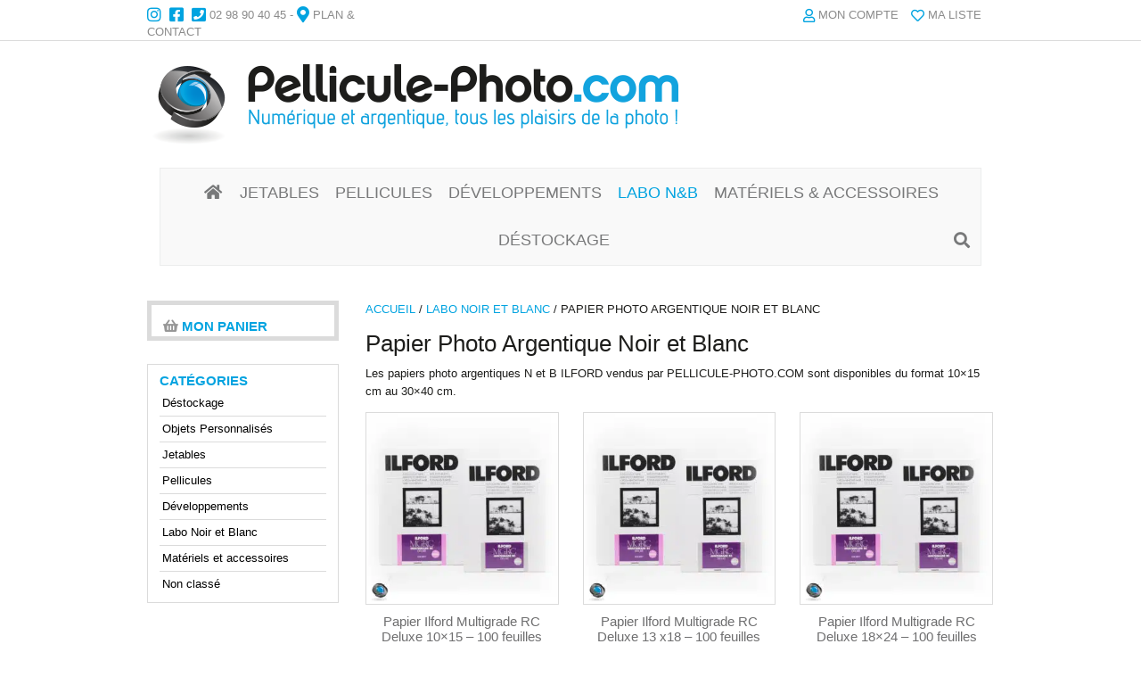

--- FILE ---
content_type: text/html; charset=UTF-8
request_url: https://www.pellicule-photo.com/categorie-produit/labo-et-materiel/papier-photo-argentique-noir-et-blanc/
body_size: 32886
content:
<!doctype html>

<html class="no-js"  lang="fr-FR">

<head><meta charset="utf-8"><script>if(navigator.userAgent.match(/MSIE|Internet Explorer/i)||navigator.userAgent.match(/Trident\/7\..*?rv:11/i)){var href=document.location.href;if(!href.match(/[?&]nowprocket/)){if(href.indexOf("?")==-1){if(href.indexOf("#")==-1){document.location.href=href+"?nowprocket=1"}else{document.location.href=href.replace("#","?nowprocket=1#")}}else{if(href.indexOf("#")==-1){document.location.href=href+"&nowprocket=1"}else{document.location.href=href.replace("#","&nowprocket=1#")}}}}</script><script>(()=>{class RocketLazyLoadScripts{constructor(){this.v="2.0.4",this.userEvents=["keydown","keyup","mousedown","mouseup","mousemove","mouseover","mouseout","touchmove","touchstart","touchend","touchcancel","wheel","click","dblclick","input"],this.attributeEvents=["onblur","onclick","oncontextmenu","ondblclick","onfocus","onmousedown","onmouseenter","onmouseleave","onmousemove","onmouseout","onmouseover","onmouseup","onmousewheel","onscroll","onsubmit"]}async t(){this.i(),this.o(),/iP(ad|hone)/.test(navigator.userAgent)&&this.h(),this.u(),this.l(this),this.m(),this.k(this),this.p(this),this._(),await Promise.all([this.R(),this.L()]),this.lastBreath=Date.now(),this.S(this),this.P(),this.D(),this.O(),this.M(),await this.C(this.delayedScripts.normal),await this.C(this.delayedScripts.defer),await this.C(this.delayedScripts.async),await this.T(),await this.F(),await this.j(),await this.A(),window.dispatchEvent(new Event("rocket-allScriptsLoaded")),this.everythingLoaded=!0,this.lastTouchEnd&&await new Promise(t=>setTimeout(t,500-Date.now()+this.lastTouchEnd)),this.I(),this.H(),this.U(),this.W()}i(){this.CSPIssue=sessionStorage.getItem("rocketCSPIssue"),document.addEventListener("securitypolicyviolation",t=>{this.CSPIssue||"script-src-elem"!==t.violatedDirective||"data"!==t.blockedURI||(this.CSPIssue=!0,sessionStorage.setItem("rocketCSPIssue",!0))},{isRocket:!0})}o(){window.addEventListener("pageshow",t=>{this.persisted=t.persisted,this.realWindowLoadedFired=!0},{isRocket:!0}),window.addEventListener("pagehide",()=>{this.onFirstUserAction=null},{isRocket:!0})}h(){let t;function e(e){t=e}window.addEventListener("touchstart",e,{isRocket:!0}),window.addEventListener("touchend",function i(o){o.changedTouches[0]&&t.changedTouches[0]&&Math.abs(o.changedTouches[0].pageX-t.changedTouches[0].pageX)<10&&Math.abs(o.changedTouches[0].pageY-t.changedTouches[0].pageY)<10&&o.timeStamp-t.timeStamp<200&&(window.removeEventListener("touchstart",e,{isRocket:!0}),window.removeEventListener("touchend",i,{isRocket:!0}),"INPUT"===o.target.tagName&&"text"===o.target.type||(o.target.dispatchEvent(new TouchEvent("touchend",{target:o.target,bubbles:!0})),o.target.dispatchEvent(new MouseEvent("mouseover",{target:o.target,bubbles:!0})),o.target.dispatchEvent(new PointerEvent("click",{target:o.target,bubbles:!0,cancelable:!0,detail:1,clientX:o.changedTouches[0].clientX,clientY:o.changedTouches[0].clientY})),event.preventDefault()))},{isRocket:!0})}q(t){this.userActionTriggered||("mousemove"!==t.type||this.firstMousemoveIgnored?"keyup"===t.type||"mouseover"===t.type||"mouseout"===t.type||(this.userActionTriggered=!0,this.onFirstUserAction&&this.onFirstUserAction()):this.firstMousemoveIgnored=!0),"click"===t.type&&t.preventDefault(),t.stopPropagation(),t.stopImmediatePropagation(),"touchstart"===this.lastEvent&&"touchend"===t.type&&(this.lastTouchEnd=Date.now()),"click"===t.type&&(this.lastTouchEnd=0),this.lastEvent=t.type,t.composedPath&&t.composedPath()[0].getRootNode()instanceof ShadowRoot&&(t.rocketTarget=t.composedPath()[0]),this.savedUserEvents.push(t)}u(){this.savedUserEvents=[],this.userEventHandler=this.q.bind(this),this.userEvents.forEach(t=>window.addEventListener(t,this.userEventHandler,{passive:!1,isRocket:!0})),document.addEventListener("visibilitychange",this.userEventHandler,{isRocket:!0})}U(){this.userEvents.forEach(t=>window.removeEventListener(t,this.userEventHandler,{passive:!1,isRocket:!0})),document.removeEventListener("visibilitychange",this.userEventHandler,{isRocket:!0}),this.savedUserEvents.forEach(t=>{(t.rocketTarget||t.target).dispatchEvent(new window[t.constructor.name](t.type,t))})}m(){const t="return false",e=Array.from(this.attributeEvents,t=>"data-rocket-"+t),i="["+this.attributeEvents.join("],[")+"]",o="[data-rocket-"+this.attributeEvents.join("],[data-rocket-")+"]",s=(e,i,o)=>{o&&o!==t&&(e.setAttribute("data-rocket-"+i,o),e["rocket"+i]=new Function("event",o),e.setAttribute(i,t))};new MutationObserver(t=>{for(const n of t)"attributes"===n.type&&(n.attributeName.startsWith("data-rocket-")||this.everythingLoaded?n.attributeName.startsWith("data-rocket-")&&this.everythingLoaded&&this.N(n.target,n.attributeName.substring(12)):s(n.target,n.attributeName,n.target.getAttribute(n.attributeName))),"childList"===n.type&&n.addedNodes.forEach(t=>{if(t.nodeType===Node.ELEMENT_NODE)if(this.everythingLoaded)for(const i of[t,...t.querySelectorAll(o)])for(const t of i.getAttributeNames())e.includes(t)&&this.N(i,t.substring(12));else for(const e of[t,...t.querySelectorAll(i)])for(const t of e.getAttributeNames())this.attributeEvents.includes(t)&&s(e,t,e.getAttribute(t))})}).observe(document,{subtree:!0,childList:!0,attributeFilter:[...this.attributeEvents,...e]})}I(){this.attributeEvents.forEach(t=>{document.querySelectorAll("[data-rocket-"+t+"]").forEach(e=>{this.N(e,t)})})}N(t,e){const i=t.getAttribute("data-rocket-"+e);i&&(t.setAttribute(e,i),t.removeAttribute("data-rocket-"+e))}k(t){Object.defineProperty(HTMLElement.prototype,"onclick",{get(){return this.rocketonclick||null},set(e){this.rocketonclick=e,this.setAttribute(t.everythingLoaded?"onclick":"data-rocket-onclick","this.rocketonclick(event)")}})}S(t){function e(e,i){let o=e[i];e[i]=null,Object.defineProperty(e,i,{get:()=>o,set(s){t.everythingLoaded?o=s:e["rocket"+i]=o=s}})}e(document,"onreadystatechange"),e(window,"onload"),e(window,"onpageshow");try{Object.defineProperty(document,"readyState",{get:()=>t.rocketReadyState,set(e){t.rocketReadyState=e},configurable:!0}),document.readyState="loading"}catch(t){console.log("WPRocket DJE readyState conflict, bypassing")}}l(t){this.originalAddEventListener=EventTarget.prototype.addEventListener,this.originalRemoveEventListener=EventTarget.prototype.removeEventListener,this.savedEventListeners=[],EventTarget.prototype.addEventListener=function(e,i,o){o&&o.isRocket||!t.B(e,this)&&!t.userEvents.includes(e)||t.B(e,this)&&!t.userActionTriggered||e.startsWith("rocket-")||t.everythingLoaded?t.originalAddEventListener.call(this,e,i,o):(t.savedEventListeners.push({target:this,remove:!1,type:e,func:i,options:o}),"mouseenter"!==e&&"mouseleave"!==e||t.originalAddEventListener.call(this,e,t.savedUserEvents.push,o))},EventTarget.prototype.removeEventListener=function(e,i,o){o&&o.isRocket||!t.B(e,this)&&!t.userEvents.includes(e)||t.B(e,this)&&!t.userActionTriggered||e.startsWith("rocket-")||t.everythingLoaded?t.originalRemoveEventListener.call(this,e,i,o):t.savedEventListeners.push({target:this,remove:!0,type:e,func:i,options:o})}}J(t,e){this.savedEventListeners=this.savedEventListeners.filter(i=>{let o=i.type,s=i.target||window;return e!==o||t!==s||(this.B(o,s)&&(i.type="rocket-"+o),this.$(i),!1)})}H(){EventTarget.prototype.addEventListener=this.originalAddEventListener,EventTarget.prototype.removeEventListener=this.originalRemoveEventListener,this.savedEventListeners.forEach(t=>this.$(t))}$(t){t.remove?this.originalRemoveEventListener.call(t.target,t.type,t.func,t.options):this.originalAddEventListener.call(t.target,t.type,t.func,t.options)}p(t){let e;function i(e){return t.everythingLoaded?e:e.split(" ").map(t=>"load"===t||t.startsWith("load.")?"rocket-jquery-load":t).join(" ")}function o(o){function s(e){const s=o.fn[e];o.fn[e]=o.fn.init.prototype[e]=function(){return this[0]===window&&t.userActionTriggered&&("string"==typeof arguments[0]||arguments[0]instanceof String?arguments[0]=i(arguments[0]):"object"==typeof arguments[0]&&Object.keys(arguments[0]).forEach(t=>{const e=arguments[0][t];delete arguments[0][t],arguments[0][i(t)]=e})),s.apply(this,arguments),this}}if(o&&o.fn&&!t.allJQueries.includes(o)){const e={DOMContentLoaded:[],"rocket-DOMContentLoaded":[]};for(const t in e)document.addEventListener(t,()=>{e[t].forEach(t=>t())},{isRocket:!0});o.fn.ready=o.fn.init.prototype.ready=function(i){function s(){parseInt(o.fn.jquery)>2?setTimeout(()=>i.bind(document)(o)):i.bind(document)(o)}return"function"==typeof i&&(t.realDomReadyFired?!t.userActionTriggered||t.fauxDomReadyFired?s():e["rocket-DOMContentLoaded"].push(s):e.DOMContentLoaded.push(s)),o([])},s("on"),s("one"),s("off"),t.allJQueries.push(o)}e=o}t.allJQueries=[],o(window.jQuery),Object.defineProperty(window,"jQuery",{get:()=>e,set(t){o(t)}})}P(){const t=new Map;document.write=document.writeln=function(e){const i=document.currentScript,o=document.createRange(),s=i.parentElement;let n=t.get(i);void 0===n&&(n=i.nextSibling,t.set(i,n));const c=document.createDocumentFragment();o.setStart(c,0),c.appendChild(o.createContextualFragment(e)),s.insertBefore(c,n)}}async R(){return new Promise(t=>{this.userActionTriggered?t():this.onFirstUserAction=t})}async L(){return new Promise(t=>{document.addEventListener("DOMContentLoaded",()=>{this.realDomReadyFired=!0,t()},{isRocket:!0})})}async j(){return this.realWindowLoadedFired?Promise.resolve():new Promise(t=>{window.addEventListener("load",t,{isRocket:!0})})}M(){this.pendingScripts=[];this.scriptsMutationObserver=new MutationObserver(t=>{for(const e of t)e.addedNodes.forEach(t=>{"SCRIPT"!==t.tagName||t.noModule||t.isWPRocket||this.pendingScripts.push({script:t,promise:new Promise(e=>{const i=()=>{const i=this.pendingScripts.findIndex(e=>e.script===t);i>=0&&this.pendingScripts.splice(i,1),e()};t.addEventListener("load",i,{isRocket:!0}),t.addEventListener("error",i,{isRocket:!0}),setTimeout(i,1e3)})})})}),this.scriptsMutationObserver.observe(document,{childList:!0,subtree:!0})}async F(){await this.X(),this.pendingScripts.length?(await this.pendingScripts[0].promise,await this.F()):this.scriptsMutationObserver.disconnect()}D(){this.delayedScripts={normal:[],async:[],defer:[]},document.querySelectorAll("script[type$=rocketlazyloadscript]").forEach(t=>{t.hasAttribute("data-rocket-src")?t.hasAttribute("async")&&!1!==t.async?this.delayedScripts.async.push(t):t.hasAttribute("defer")&&!1!==t.defer||"module"===t.getAttribute("data-rocket-type")?this.delayedScripts.defer.push(t):this.delayedScripts.normal.push(t):this.delayedScripts.normal.push(t)})}async _(){await this.L();let t=[];document.querySelectorAll("script[type$=rocketlazyloadscript][data-rocket-src]").forEach(e=>{let i=e.getAttribute("data-rocket-src");if(i&&!i.startsWith("data:")){i.startsWith("//")&&(i=location.protocol+i);try{const o=new URL(i).origin;o!==location.origin&&t.push({src:o,crossOrigin:e.crossOrigin||"module"===e.getAttribute("data-rocket-type")})}catch(t){}}}),t=[...new Map(t.map(t=>[JSON.stringify(t),t])).values()],this.Y(t,"preconnect")}async G(t){if(await this.K(),!0!==t.noModule||!("noModule"in HTMLScriptElement.prototype))return new Promise(e=>{let i;function o(){(i||t).setAttribute("data-rocket-status","executed"),e()}try{if(navigator.userAgent.includes("Firefox/")||""===navigator.vendor||this.CSPIssue)i=document.createElement("script"),[...t.attributes].forEach(t=>{let e=t.nodeName;"type"!==e&&("data-rocket-type"===e&&(e="type"),"data-rocket-src"===e&&(e="src"),i.setAttribute(e,t.nodeValue))}),t.text&&(i.text=t.text),t.nonce&&(i.nonce=t.nonce),i.hasAttribute("src")?(i.addEventListener("load",o,{isRocket:!0}),i.addEventListener("error",()=>{i.setAttribute("data-rocket-status","failed-network"),e()},{isRocket:!0}),setTimeout(()=>{i.isConnected||e()},1)):(i.text=t.text,o()),i.isWPRocket=!0,t.parentNode.replaceChild(i,t);else{const i=t.getAttribute("data-rocket-type"),s=t.getAttribute("data-rocket-src");i?(t.type=i,t.removeAttribute("data-rocket-type")):t.removeAttribute("type"),t.addEventListener("load",o,{isRocket:!0}),t.addEventListener("error",i=>{this.CSPIssue&&i.target.src.startsWith("data:")?(console.log("WPRocket: CSP fallback activated"),t.removeAttribute("src"),this.G(t).then(e)):(t.setAttribute("data-rocket-status","failed-network"),e())},{isRocket:!0}),s?(t.fetchPriority="high",t.removeAttribute("data-rocket-src"),t.src=s):t.src="data:text/javascript;base64,"+window.btoa(unescape(encodeURIComponent(t.text)))}}catch(i){t.setAttribute("data-rocket-status","failed-transform"),e()}});t.setAttribute("data-rocket-status","skipped")}async C(t){const e=t.shift();return e?(e.isConnected&&await this.G(e),this.C(t)):Promise.resolve()}O(){this.Y([...this.delayedScripts.normal,...this.delayedScripts.defer,...this.delayedScripts.async],"preload")}Y(t,e){this.trash=this.trash||[];let i=!0;var o=document.createDocumentFragment();t.forEach(t=>{const s=t.getAttribute&&t.getAttribute("data-rocket-src")||t.src;if(s&&!s.startsWith("data:")){const n=document.createElement("link");n.href=s,n.rel=e,"preconnect"!==e&&(n.as="script",n.fetchPriority=i?"high":"low"),t.getAttribute&&"module"===t.getAttribute("data-rocket-type")&&(n.crossOrigin=!0),t.crossOrigin&&(n.crossOrigin=t.crossOrigin),t.integrity&&(n.integrity=t.integrity),t.nonce&&(n.nonce=t.nonce),o.appendChild(n),this.trash.push(n),i=!1}}),document.head.appendChild(o)}W(){this.trash.forEach(t=>t.remove())}async T(){try{document.readyState="interactive"}catch(t){}this.fauxDomReadyFired=!0;try{await this.K(),this.J(document,"readystatechange"),document.dispatchEvent(new Event("rocket-readystatechange")),await this.K(),document.rocketonreadystatechange&&document.rocketonreadystatechange(),await this.K(),this.J(document,"DOMContentLoaded"),document.dispatchEvent(new Event("rocket-DOMContentLoaded")),await this.K(),this.J(window,"DOMContentLoaded"),window.dispatchEvent(new Event("rocket-DOMContentLoaded"))}catch(t){console.error(t)}}async A(){try{document.readyState="complete"}catch(t){}try{await this.K(),this.J(document,"readystatechange"),document.dispatchEvent(new Event("rocket-readystatechange")),await this.K(),document.rocketonreadystatechange&&document.rocketonreadystatechange(),await this.K(),this.J(window,"load"),window.dispatchEvent(new Event("rocket-load")),await this.K(),window.rocketonload&&window.rocketonload(),await this.K(),this.allJQueries.forEach(t=>t(window).trigger("rocket-jquery-load")),await this.K(),this.J(window,"pageshow");const t=new Event("rocket-pageshow");t.persisted=this.persisted,window.dispatchEvent(t),await this.K(),window.rocketonpageshow&&window.rocketonpageshow({persisted:this.persisted})}catch(t){console.error(t)}}async K(){Date.now()-this.lastBreath>45&&(await this.X(),this.lastBreath=Date.now())}async X(){return document.hidden?new Promise(t=>setTimeout(t)):new Promise(t=>requestAnimationFrame(t))}B(t,e){return e===document&&"readystatechange"===t||(e===document&&"DOMContentLoaded"===t||(e===window&&"DOMContentLoaded"===t||(e===window&&"load"===t||e===window&&"pageshow"===t)))}static run(){(new RocketLazyLoadScripts).t()}}RocketLazyLoadScripts.run()})();</script>
    

    <!-- Force IE to use the latest rendering engine available -->
    <meta http-equiv="X-UA-Compatible" content="IE=edge">

    <!-- Mobile Meta -->
    <meta name="viewport" content="width=device-width, initial-scale=1.0">
    <meta class="foundation-mq">
    <!-- Code Gooogle Shopping -->
    <meta name="google-site-verification" content="eY9PuGt_vaN8Ux59BdfyI_5dFZ8aDhUOL_DHacZgqXU">
    <!-- If Site Icon isn't set in customizer -->
    
    <link rel="pingback" href="">
    <link data-minify="1" rel="stylesheet" href="https://www.pellicule-photo.com/wp-content/cache/min/1/bqj4fqz.css?ver=1768915098">
    <meta name='robots' content='index, follow, max-image-preview:large, max-snippet:-1, max-video-preview:-1' />
	<style>img:is([sizes="auto" i], [sizes^="auto," i]) { contain-intrinsic-size: 3000px 1500px }</style>
	
            <script data-no-defer="1" data-ezscrex="false" data-cfasync="false" data-pagespeed-no-defer data-cookieconsent="ignore">
                var ctPublicFunctions = {"_ajax_nonce":"6364555d36","_rest_nonce":"e1063e8b13","_ajax_url":"\/wp-admin\/admin-ajax.php","_rest_url":"https:\/\/www.pellicule-photo.com\/wp-json\/","data__cookies_type":"alternative","data__ajax_type":"rest","data__bot_detector_enabled":"0","data__frontend_data_log_enabled":1,"cookiePrefix":"","wprocket_detected":true,"host_url":"www.pellicule-photo.com","text__ee_click_to_select":"Click to select the whole data","text__ee_original_email":"The complete one is","text__ee_got_it":"Got it","text__ee_blocked":"Blocked","text__ee_cannot_connect":"Cannot connect","text__ee_cannot_decode":"Can not decode email. Unknown reason","text__ee_email_decoder":"CleanTalk email decoder","text__ee_wait_for_decoding":"The magic is on the way!","text__ee_decoding_process":"Please wait a few seconds while we decode the contact data."}
            </script>
        
            <script data-no-defer="1" data-ezscrex="false" data-cfasync="false" data-pagespeed-no-defer data-cookieconsent="ignore">
                var ctPublic = {"_ajax_nonce":"6364555d36","settings__forms__check_internal":"0","settings__forms__check_external":"0","settings__forms__force_protection":0,"settings__forms__search_test":"1","settings__forms__wc_add_to_cart":"0","settings__data__bot_detector_enabled":"0","settings__sfw__anti_crawler":0,"blog_home":"https:\/\/www.pellicule-photo.com\/","pixel__setting":"3","pixel__enabled":true,"pixel__url":"https:\/\/moderate3-v4.cleantalk.org\/pixel\/9537109826baff855c234e2ef19934e6.gif","data__email_check_before_post":"1","data__email_check_exist_post":0,"data__cookies_type":"alternative","data__key_is_ok":true,"data__visible_fields_required":true,"wl_brandname":"Anti-Spam by CleanTalk","wl_brandname_short":"CleanTalk","ct_checkjs_key":"6cc91f6561e5714f33f0e5b597d3b19cf3dffc180e0b79c05d7e476113283722","emailEncoderPassKey":"ac68e82f824f3461a38af9bb020bc066","bot_detector_forms_excluded":"W10=","advancedCacheExists":true,"varnishCacheExists":false,"wc_ajax_add_to_cart":true}
            </script>
        
	<!-- This site is optimized with the Yoast SEO plugin v26.8 - https://yoast.com/product/yoast-seo-wordpress/ -->
	<title>Papier Photo Argentique Noir et Blanc - Pellicule-Photo.com</title>
<link data-rocket-prefetch href="https://www.googletagmanager.com" rel="dns-prefetch">
<link data-rocket-prefetch href="https://use.typekit.net" rel="dns-prefetch">
<link data-rocket-prefetch href="https://cdnjs.cloudflare.com" rel="dns-prefetch"><link rel="preload" data-rocket-preload as="image" href="https://www.pellicule-photo.com/wp-content/themes/pellicule_photo/assets/images/logo_pellicule_photo@1x.png" fetchpriority="high">
	<link rel="canonical" href="https://www.pellicule-photo.com/categorie-produit/labo-et-materiel/papier-photo-argentique-noir-et-blanc/" />
	<meta property="og:locale" content="fr_FR" />
	<meta property="og:type" content="article" />
	<meta property="og:title" content="Papier Photo Argentique Noir et Blanc - Pellicule-Photo.com" />
	<meta property="og:description" content="Les papiers photo argentiques N et B ILFORD vendus par PELLICULE-PHOTO.COM sont disponibles du format 10&#215;15 cm au 30&#215;40 cm." />
	<meta property="og:url" content="https://www.pellicule-photo.com/categorie-produit/labo-et-materiel/papier-photo-argentique-noir-et-blanc/" />
	<meta property="og:site_name" content="Pellicule-Photo.com" />
	<meta name="twitter:card" content="summary_large_image" />
	<script type="application/ld+json" class="yoast-schema-graph">{"@context":"https://schema.org","@graph":[{"@type":"CollectionPage","@id":"https://www.pellicule-photo.com/categorie-produit/labo-et-materiel/papier-photo-argentique-noir-et-blanc/","url":"https://www.pellicule-photo.com/categorie-produit/labo-et-materiel/papier-photo-argentique-noir-et-blanc/","name":"Papier Photo Argentique Noir et Blanc - Pellicule-Photo.com","isPartOf":{"@id":"https://www.pellicule-photo.com/#website"},"primaryImageOfPage":{"@id":"https://www.pellicule-photo.com/categorie-produit/labo-et-materiel/papier-photo-argentique-noir-et-blanc/#primaryimage"},"image":{"@id":"https://www.pellicule-photo.com/categorie-produit/labo-et-materiel/papier-photo-argentique-noir-et-blanc/#primaryimage"},"thumbnailUrl":"https://www.pellicule-photo.com/wp-content/uploads/2020/10/MG-V-fam.jpg","breadcrumb":{"@id":"https://www.pellicule-photo.com/categorie-produit/labo-et-materiel/papier-photo-argentique-noir-et-blanc/#breadcrumb"},"inLanguage":"fr-FR"},{"@type":"ImageObject","inLanguage":"fr-FR","@id":"https://www.pellicule-photo.com/categorie-produit/labo-et-materiel/papier-photo-argentique-noir-et-blanc/#primaryimage","url":"https://www.pellicule-photo.com/wp-content/uploads/2020/10/MG-V-fam.jpg","contentUrl":"https://www.pellicule-photo.com/wp-content/uploads/2020/10/MG-V-fam.jpg","width":1200,"height":1200,"caption":"Papier argentique noir et blanc 18x24"},{"@type":"BreadcrumbList","@id":"https://www.pellicule-photo.com/categorie-produit/labo-et-materiel/papier-photo-argentique-noir-et-blanc/#breadcrumb","itemListElement":[{"@type":"ListItem","position":1,"name":"Accueil","item":"https://www.pellicule-photo.com/"},{"@type":"ListItem","position":2,"name":"Labo Noir et Blanc","item":"https://www.pellicule-photo.com/categorie-produit/labo-et-materiel/"},{"@type":"ListItem","position":3,"name":"Papier Photo Argentique Noir et Blanc"}]},{"@type":"WebSite","@id":"https://www.pellicule-photo.com/#website","url":"https://www.pellicule-photo.com/","name":"Pellicule-Photo.com","description":"Pellicules et développements photos argentiques","publisher":{"@id":"https://www.pellicule-photo.com/#organization"},"potentialAction":[{"@type":"SearchAction","target":{"@type":"EntryPoint","urlTemplate":"https://www.pellicule-photo.com/?s={search_term_string}"},"query-input":{"@type":"PropertyValueSpecification","valueRequired":true,"valueName":"search_term_string"}}],"inLanguage":"fr-FR"},{"@type":"Organization","@id":"https://www.pellicule-photo.com/#organization","name":"Pellicule Photo","url":"https://www.pellicule-photo.com/","logo":{"@type":"ImageObject","inLanguage":"fr-FR","@id":"https://www.pellicule-photo.com/#/schema/logo/image/","url":"https://pellphot.oziolab.fr/wp-content/uploads/2018/11/Logo_Entete2-e1541580414442.png","contentUrl":"https://pellphot.oziolab.fr/wp-content/uploads/2018/11/Logo_Entete2-e1541580414442.png","width":602,"height":133,"caption":"Pellicule Photo"},"image":{"@id":"https://www.pellicule-photo.com/#/schema/logo/image/"}}]}</script>
	<!-- / Yoast SEO plugin. -->


<link rel='dns-prefetch' href='//cdnjs.cloudflare.com' />
<link rel='dns-prefetch' href='//use.fontawesome.com' />

<link rel="alternate" type="application/rss+xml" title="Pellicule-Photo.com &raquo; Flux" href="https://www.pellicule-photo.com/feed/" />
<link rel="alternate" type="application/rss+xml" title="Pellicule-Photo.com &raquo; Flux des commentaires" href="https://www.pellicule-photo.com/comments/feed/" />
<link rel="alternate" type="application/rss+xml" title="Flux pour Pellicule-Photo.com &raquo; Papier Photo Argentique Noir et Blanc Catégorie" href="https://www.pellicule-photo.com/categorie-produit/labo-et-materiel/papier-photo-argentique-noir-et-blanc/feed/" />
<link data-minify="1" rel='stylesheet' id='vi-wcaio-cart-icons-css' href='https://www.pellicule-photo.com/wp-content/cache/min/1/wp-content/plugins/woo-cart-all-in-one/assets/css/cart-icons.min.css?ver=1768915098' type='text/css' media='all' />
<link rel='stylesheet' id='vi-wcaio-sidebar-cart-icon-css' href='https://www.pellicule-photo.com/wp-content/plugins/woo-cart-all-in-one/assets/css/sidebar-cart-icon.min.css?ver=1.1.20' type='text/css' media='all' />
<style id='vi-wcaio-sidebar-cart-icon-inline-css' type='text/css'>
.vi-wcaio-sidebar-cart-icon-wrap-top_left, .vi-wcaio-sidebar-cart-icon-wrap-bottom_left{left: 110px ;}.vi-wcaio-sidebar-cart-icon-wrap-top_right, .vi-wcaio-sidebar-cart-icon-wrap-bottom_right{right: 110px ;}.vi-wcaio-sidebar-cart-icon-wrap-top_left, .vi-wcaio-sidebar-cart-icon-wrap-top_right{top: 75px ;}.vi-wcaio-sidebar-cart-icon-wrap-bottom_right, .vi-wcaio-sidebar-cart-icon-wrap-bottom_left{bottom: 75px ;}.vi-wcaio-sidebar-cart-icon-wrap{                  box-shadow: inset 0 0 2px rgba(0,0,0,0.03), 0 4px 10px rgba(0,0,0,0.17);              }.vi-wcaio-sidebar-cart-icon-wrap {                  transform: scale(1) ;              }              @keyframes vi-wcaio-cart-icon-slide_in_left {                  from {                      transform: translate3d(-100%, 0, 0) scale(1);                      visibility: hidden;                  }                  to {                      transform: translate3d(0, 0, 0) scale(1);                  }              }              @keyframes vi-wcaio-cart-icon-slide_out_left {                  from {                      transform: translate3d(0, 0, 0) scale(1);                      visibility: visible;                      opacity: 1;                  }                  to {                      transform: translate3d(-100%, 0, 0) scale(1);                      visibility: hidden;                      opacity: 0;                  }              }              @keyframes vi-wcaio-cart-icon-shake_horizontal {                 0% {                transform: scale(1);               }              10%, 20% {                transform: scale(1) translateX(-10%);              }              30%, 50%, 70%, 90% {                transform: scale(1) translateX(10%);              }              40%, 60%, 80% {                transform: scale(1) translateX(-10%);              }               100% {                transform: scale(1);               }              }              @keyframes vi-wcaio-cart-icon-shake_vertical {                 0% {                transform: scale(1);               }              10%, 20% {                   transform: scale(0.9) rotate3d(0, 0, 1, -3deg);              }              30%, 50%, 70%, 90% {                transform: scale(1.1) rotate3d(0, 0, 1, 3deg);              }              40%, 60%, 80% {                transform: scale(1.1) rotate3d(0, 0, 1, -3deg);              }               100% {                transform: scale(1);               }              }@keyframes vi-wcaio-cart-icon-mouseenter {                  from {                      transform: translate3d(0, 0, 0) scale(1);                  }                  to {                      transform: translate3d(0, 0, 0) scale(1);                  }              }              @keyframes vi-wcaio-cart-icon-mouseleave {                  from {                      transform: translate3d(0, 0, 0) scale(1);                  }                  to {                      transform: translate3d(0, 0, 0) scale(1);                  }              }              @keyframes vi-wcaio-cart-icon-slide_out_left {                  from {                      transform: translate3d(0, 0, 0) scale(1);                      visibility: visible;                      opacity: 1;                  }                  to {                      transform: translate3d(-100%, 0, 0) scale(1);                      visibility: hidden;                      opacity: 0;                  }              }              @keyframes vi-wcaio-cart-icon-slide_out_right {                  from {                      transform: translate3d(0, 0, 0) scale(1);                      visibility: visible;                      opacity: 1;                  }                  to {                      transform: translate3d(100%, 0, 0) scale(1);                      visibility: hidden;                      opacity: 0;                  }              }.vi-wcaio-sidebar-cart-icon-wrap{border-radius:30px;background:#fff;}.vi-wcaio-sidebar-cart-icon-wrap .vi-wcaio-sidebar-cart-icon i{color:#00a3e0;}.vi-wcaio-sidebar-cart-icon-wrap .vi-wcaio-sidebar-cart-count-wrap{background:#212121;color:#fff;border-radius:10px;}
</style>
<style id='wp-emoji-styles-inline-css' type='text/css'>

	img.wp-smiley, img.emoji {
		display: inline !important;
		border: none !important;
		box-shadow: none !important;
		height: 1em !important;
		width: 1em !important;
		margin: 0 0.07em !important;
		vertical-align: -0.1em !important;
		background: none !important;
		padding: 0 !important;
	}
</style>
<link rel='stylesheet' id='wp-block-library-css' href='https://www.pellicule-photo.com/wp-includes/css/dist/block-library/style.min.css?ver=6.8.3' type='text/css' media='all' />
<style id='classic-theme-styles-inline-css' type='text/css'>
/*! This file is auto-generated */
.wp-block-button__link{color:#fff;background-color:#32373c;border-radius:9999px;box-shadow:none;text-decoration:none;padding:calc(.667em + 2px) calc(1.333em + 2px);font-size:1.125em}.wp-block-file__button{background:#32373c;color:#fff;text-decoration:none}
</style>
<style id='global-styles-inline-css' type='text/css'>
:root{--wp--preset--aspect-ratio--square: 1;--wp--preset--aspect-ratio--4-3: 4/3;--wp--preset--aspect-ratio--3-4: 3/4;--wp--preset--aspect-ratio--3-2: 3/2;--wp--preset--aspect-ratio--2-3: 2/3;--wp--preset--aspect-ratio--16-9: 16/9;--wp--preset--aspect-ratio--9-16: 9/16;--wp--preset--color--black: #000000;--wp--preset--color--cyan-bluish-gray: #abb8c3;--wp--preset--color--white: #ffffff;--wp--preset--color--pale-pink: #f78da7;--wp--preset--color--vivid-red: #cf2e2e;--wp--preset--color--luminous-vivid-orange: #ff6900;--wp--preset--color--luminous-vivid-amber: #fcb900;--wp--preset--color--light-green-cyan: #7bdcb5;--wp--preset--color--vivid-green-cyan: #00d084;--wp--preset--color--pale-cyan-blue: #8ed1fc;--wp--preset--color--vivid-cyan-blue: #0693e3;--wp--preset--color--vivid-purple: #9b51e0;--wp--preset--gradient--vivid-cyan-blue-to-vivid-purple: linear-gradient(135deg,rgba(6,147,227,1) 0%,rgb(155,81,224) 100%);--wp--preset--gradient--light-green-cyan-to-vivid-green-cyan: linear-gradient(135deg,rgb(122,220,180) 0%,rgb(0,208,130) 100%);--wp--preset--gradient--luminous-vivid-amber-to-luminous-vivid-orange: linear-gradient(135deg,rgba(252,185,0,1) 0%,rgba(255,105,0,1) 100%);--wp--preset--gradient--luminous-vivid-orange-to-vivid-red: linear-gradient(135deg,rgba(255,105,0,1) 0%,rgb(207,46,46) 100%);--wp--preset--gradient--very-light-gray-to-cyan-bluish-gray: linear-gradient(135deg,rgb(238,238,238) 0%,rgb(169,184,195) 100%);--wp--preset--gradient--cool-to-warm-spectrum: linear-gradient(135deg,rgb(74,234,220) 0%,rgb(151,120,209) 20%,rgb(207,42,186) 40%,rgb(238,44,130) 60%,rgb(251,105,98) 80%,rgb(254,248,76) 100%);--wp--preset--gradient--blush-light-purple: linear-gradient(135deg,rgb(255,206,236) 0%,rgb(152,150,240) 100%);--wp--preset--gradient--blush-bordeaux: linear-gradient(135deg,rgb(254,205,165) 0%,rgb(254,45,45) 50%,rgb(107,0,62) 100%);--wp--preset--gradient--luminous-dusk: linear-gradient(135deg,rgb(255,203,112) 0%,rgb(199,81,192) 50%,rgb(65,88,208) 100%);--wp--preset--gradient--pale-ocean: linear-gradient(135deg,rgb(255,245,203) 0%,rgb(182,227,212) 50%,rgb(51,167,181) 100%);--wp--preset--gradient--electric-grass: linear-gradient(135deg,rgb(202,248,128) 0%,rgb(113,206,126) 100%);--wp--preset--gradient--midnight: linear-gradient(135deg,rgb(2,3,129) 0%,rgb(40,116,252) 100%);--wp--preset--font-size--small: 13px;--wp--preset--font-size--medium: 20px;--wp--preset--font-size--large: 36px;--wp--preset--font-size--x-large: 42px;--wp--preset--spacing--20: 0.44rem;--wp--preset--spacing--30: 0.67rem;--wp--preset--spacing--40: 1rem;--wp--preset--spacing--50: 1.5rem;--wp--preset--spacing--60: 2.25rem;--wp--preset--spacing--70: 3.38rem;--wp--preset--spacing--80: 5.06rem;--wp--preset--shadow--natural: 6px 6px 9px rgba(0, 0, 0, 0.2);--wp--preset--shadow--deep: 12px 12px 50px rgba(0, 0, 0, 0.4);--wp--preset--shadow--sharp: 6px 6px 0px rgba(0, 0, 0, 0.2);--wp--preset--shadow--outlined: 6px 6px 0px -3px rgba(255, 255, 255, 1), 6px 6px rgba(0, 0, 0, 1);--wp--preset--shadow--crisp: 6px 6px 0px rgba(0, 0, 0, 1);}:where(.is-layout-flex){gap: 0.5em;}:where(.is-layout-grid){gap: 0.5em;}body .is-layout-flex{display: flex;}.is-layout-flex{flex-wrap: wrap;align-items: center;}.is-layout-flex > :is(*, div){margin: 0;}body .is-layout-grid{display: grid;}.is-layout-grid > :is(*, div){margin: 0;}:where(.wp-block-columns.is-layout-flex){gap: 2em;}:where(.wp-block-columns.is-layout-grid){gap: 2em;}:where(.wp-block-post-template.is-layout-flex){gap: 1.25em;}:where(.wp-block-post-template.is-layout-grid){gap: 1.25em;}.has-black-color{color: var(--wp--preset--color--black) !important;}.has-cyan-bluish-gray-color{color: var(--wp--preset--color--cyan-bluish-gray) !important;}.has-white-color{color: var(--wp--preset--color--white) !important;}.has-pale-pink-color{color: var(--wp--preset--color--pale-pink) !important;}.has-vivid-red-color{color: var(--wp--preset--color--vivid-red) !important;}.has-luminous-vivid-orange-color{color: var(--wp--preset--color--luminous-vivid-orange) !important;}.has-luminous-vivid-amber-color{color: var(--wp--preset--color--luminous-vivid-amber) !important;}.has-light-green-cyan-color{color: var(--wp--preset--color--light-green-cyan) !important;}.has-vivid-green-cyan-color{color: var(--wp--preset--color--vivid-green-cyan) !important;}.has-pale-cyan-blue-color{color: var(--wp--preset--color--pale-cyan-blue) !important;}.has-vivid-cyan-blue-color{color: var(--wp--preset--color--vivid-cyan-blue) !important;}.has-vivid-purple-color{color: var(--wp--preset--color--vivid-purple) !important;}.has-black-background-color{background-color: var(--wp--preset--color--black) !important;}.has-cyan-bluish-gray-background-color{background-color: var(--wp--preset--color--cyan-bluish-gray) !important;}.has-white-background-color{background-color: var(--wp--preset--color--white) !important;}.has-pale-pink-background-color{background-color: var(--wp--preset--color--pale-pink) !important;}.has-vivid-red-background-color{background-color: var(--wp--preset--color--vivid-red) !important;}.has-luminous-vivid-orange-background-color{background-color: var(--wp--preset--color--luminous-vivid-orange) !important;}.has-luminous-vivid-amber-background-color{background-color: var(--wp--preset--color--luminous-vivid-amber) !important;}.has-light-green-cyan-background-color{background-color: var(--wp--preset--color--light-green-cyan) !important;}.has-vivid-green-cyan-background-color{background-color: var(--wp--preset--color--vivid-green-cyan) !important;}.has-pale-cyan-blue-background-color{background-color: var(--wp--preset--color--pale-cyan-blue) !important;}.has-vivid-cyan-blue-background-color{background-color: var(--wp--preset--color--vivid-cyan-blue) !important;}.has-vivid-purple-background-color{background-color: var(--wp--preset--color--vivid-purple) !important;}.has-black-border-color{border-color: var(--wp--preset--color--black) !important;}.has-cyan-bluish-gray-border-color{border-color: var(--wp--preset--color--cyan-bluish-gray) !important;}.has-white-border-color{border-color: var(--wp--preset--color--white) !important;}.has-pale-pink-border-color{border-color: var(--wp--preset--color--pale-pink) !important;}.has-vivid-red-border-color{border-color: var(--wp--preset--color--vivid-red) !important;}.has-luminous-vivid-orange-border-color{border-color: var(--wp--preset--color--luminous-vivid-orange) !important;}.has-luminous-vivid-amber-border-color{border-color: var(--wp--preset--color--luminous-vivid-amber) !important;}.has-light-green-cyan-border-color{border-color: var(--wp--preset--color--light-green-cyan) !important;}.has-vivid-green-cyan-border-color{border-color: var(--wp--preset--color--vivid-green-cyan) !important;}.has-pale-cyan-blue-border-color{border-color: var(--wp--preset--color--pale-cyan-blue) !important;}.has-vivid-cyan-blue-border-color{border-color: var(--wp--preset--color--vivid-cyan-blue) !important;}.has-vivid-purple-border-color{border-color: var(--wp--preset--color--vivid-purple) !important;}.has-vivid-cyan-blue-to-vivid-purple-gradient-background{background: var(--wp--preset--gradient--vivid-cyan-blue-to-vivid-purple) !important;}.has-light-green-cyan-to-vivid-green-cyan-gradient-background{background: var(--wp--preset--gradient--light-green-cyan-to-vivid-green-cyan) !important;}.has-luminous-vivid-amber-to-luminous-vivid-orange-gradient-background{background: var(--wp--preset--gradient--luminous-vivid-amber-to-luminous-vivid-orange) !important;}.has-luminous-vivid-orange-to-vivid-red-gradient-background{background: var(--wp--preset--gradient--luminous-vivid-orange-to-vivid-red) !important;}.has-very-light-gray-to-cyan-bluish-gray-gradient-background{background: var(--wp--preset--gradient--very-light-gray-to-cyan-bluish-gray) !important;}.has-cool-to-warm-spectrum-gradient-background{background: var(--wp--preset--gradient--cool-to-warm-spectrum) !important;}.has-blush-light-purple-gradient-background{background: var(--wp--preset--gradient--blush-light-purple) !important;}.has-blush-bordeaux-gradient-background{background: var(--wp--preset--gradient--blush-bordeaux) !important;}.has-luminous-dusk-gradient-background{background: var(--wp--preset--gradient--luminous-dusk) !important;}.has-pale-ocean-gradient-background{background: var(--wp--preset--gradient--pale-ocean) !important;}.has-electric-grass-gradient-background{background: var(--wp--preset--gradient--electric-grass) !important;}.has-midnight-gradient-background{background: var(--wp--preset--gradient--midnight) !important;}.has-small-font-size{font-size: var(--wp--preset--font-size--small) !important;}.has-medium-font-size{font-size: var(--wp--preset--font-size--medium) !important;}.has-large-font-size{font-size: var(--wp--preset--font-size--large) !important;}.has-x-large-font-size{font-size: var(--wp--preset--font-size--x-large) !important;}
:where(.wp-block-post-template.is-layout-flex){gap: 1.25em;}:where(.wp-block-post-template.is-layout-grid){gap: 1.25em;}
:where(.wp-block-columns.is-layout-flex){gap: 2em;}:where(.wp-block-columns.is-layout-grid){gap: 2em;}
:root :where(.wp-block-pullquote){font-size: 1.5em;line-height: 1.6;}
</style>
<link rel='stylesheet' id='cleantalk-public-css-css' href='https://www.pellicule-photo.com/wp-content/cache/background-css/1/www.pellicule-photo.com/wp-content/plugins/cleantalk-spam-protect/css/cleantalk-public.min.css?ver=6.70.1_1768914867&wpr_t=1769345553' type='text/css' media='all' />
<link rel='stylesheet' id='cleantalk-email-decoder-css-css' href='https://www.pellicule-photo.com/wp-content/plugins/cleantalk-spam-protect/css/cleantalk-email-decoder.min.css?ver=6.70.1_1768914867' type='text/css' media='all' />
<link rel='stylesheet' id='cookie-notice-front-css' href='https://www.pellicule-photo.com/wp-content/plugins/cookie-notice/css/front.min.css?ver=2.5.11' type='text/css' media='all' />
<link data-minify="1" rel='stylesheet' id='woocommerce-layout-css' href='https://www.pellicule-photo.com/wp-content/cache/min/1/wp-content/plugins/woocommerce/assets/css/woocommerce-layout.css?ver=1768915099' type='text/css' media='all' />
<link data-minify="1" rel='stylesheet' id='woocommerce-smallscreen-css' href='https://www.pellicule-photo.com/wp-content/cache/min/1/wp-content/plugins/woocommerce/assets/css/woocommerce-smallscreen.css?ver=1768915099' type='text/css' media='only screen and (max-width: 768px)' />
<link data-minify="1" rel='stylesheet' id='woocommerce-general-css' href='https://www.pellicule-photo.com/wp-content/cache/background-css/1/www.pellicule-photo.com/wp-content/cache/min/1/wp-content/plugins/woocommerce/assets/css/woocommerce.css?ver=1768915099&wpr_t=1769345553' type='text/css' media='all' />
<style id='woocommerce-inline-inline-css' type='text/css'>
.woocommerce form .form-row .required { visibility: visible; }
</style>
<link data-minify="1" rel='stylesheet' id='jquery-ui-style-css' href='https://www.pellicule-photo.com/wp-content/cache/background-css/1/www.pellicule-photo.com/wp-content/cache/min/1/wp-content/plugins/booster-plus-for-woocommerce/includes/css/jquery-ui.css?ver=1768915099&wpr_t=1769345553' type='text/css' media='all' />
<link rel='stylesheet' id='wcj-timepicker-style-css' href='https://www.pellicule-photo.com/wp-content/plugins/booster-plus-for-woocommerce/includes/lib/timepicker/jquery.timepicker.min.css?ver=7.2.7' type='text/css' media='all' />
<link rel='stylesheet' id='vi-wcaio-frontend-css' href='https://www.pellicule-photo.com/wp-content/plugins/woo-cart-all-in-one/assets/css/frontend.min.css?ver=1.1.20' type='text/css' media='all' />
<link rel='stylesheet' id='vi-wcaio-loading-css' href='https://www.pellicule-photo.com/wp-content/plugins/woo-cart-all-in-one/assets/css/loading.min.css?ver=1.1.20' type='text/css' media='all' />
<link rel='stylesheet' id='vi-wcaio-sidebar-cart-content-css' href='https://www.pellicule-photo.com/wp-content/plugins/woo-cart-all-in-one/assets/css/sidebar-cart-content.min.css?ver=1.1.20' type='text/css' media='all' />
<style id='vi-wcaio-sidebar-cart-content-inline-css' type='text/css'>
.vi-wcaio-sidebar-cart.vi-wcaio-sidebar-cart-1.vi-wcaio-sidebar-cart-top_left,              .vi-wcaio-sidebar-cart.vi-wcaio-sidebar-cart-1.vi-wcaio-sidebar-cart-bottom_left{                  left: 110px ;              }              .vi-wcaio-sidebar-cart.vi-wcaio-sidebar-cart-1.vi-wcaio-sidebar-cart-top_right,              .vi-wcaio-sidebar-cart.vi-wcaio-sidebar-cart-1.vi-wcaio-sidebar-cart-bottom_right{                  right: 110px ;              }              @media screen and (max-width: 768px) {                  .vi-wcaio-sidebar-cart.vi-wcaio-sidebar-cart-1.vi-wcaio-sidebar-cart-top_left .vi-wcaio-sidebar-cart-content-wrap,                  .vi-wcaio-sidebar-cart.vi-wcaio-sidebar-cart-1.vi-wcaio-sidebar-cart-bottom_left .vi-wcaio-sidebar-cart-content-wrap{                      left: -90px ;                  }                  .vi-wcaio-sidebar-cart.vi-wcaio-sidebar-cart-1.vi-wcaio-sidebar-cart-top_right .vi-wcaio-sidebar-cart-content-wrap,                  .vi-wcaio-sidebar-cart.vi-wcaio-sidebar-cart-1.vi-wcaio-sidebar-cart-bottom_right .vi-wcaio-sidebar-cart-content-wrap{                      right: -90px ;                  }              }              .vi-wcaio-sidebar-cart.vi-wcaio-sidebar-cart-1.vi-wcaio-sidebar-cart-top_left,              .vi-wcaio-sidebar-cart.vi-wcaio-sidebar-cart-1.vi-wcaio-sidebar-cart-top_right{                  top: 75px ;              }              .vi-wcaio-sidebar-cart.vi-wcaio-sidebar-cart-1.vi-wcaio-sidebar-cart-bottom_right,              .vi-wcaio-sidebar-cart.vi-wcaio-sidebar-cart-1.vi-wcaio-sidebar-cart-bottom_left{                  bottom: 75px ;              }              @media screen and (max-width: 768px) {                  .vi-wcaio-sidebar-cart.vi-wcaio-sidebar-cart-1.vi-wcaio-sidebar-cart-top_left .vi-wcaio-sidebar-cart-content-wrap,                  .vi-wcaio-sidebar-cart.vi-wcaio-sidebar-cart-1.vi-wcaio-sidebar-cart-top_right .vi-wcaio-sidebar-cart-content-wrap{                      top: -55px ;                  }                  .vi-wcaio-sidebar-cart.vi-wcaio-sidebar-cart-1.vi-wcaio-sidebar-cart-bottom_right .vi-wcaio-sidebar-cart-content-wrap,                  .vi-wcaio-sidebar-cart.vi-wcaio-sidebar-cart-1.vi-wcaio-sidebar-cart-bottom_left .vi-wcaio-sidebar-cart-content-wrap{                      bottom: -55px ;                  }              }.vi-wcaio-sidebar-cart .vi-wcaio-sidebar-cart-loading-dual_ring:after {                  border-color: #ff9065  transparent #ff9065  transparent;              }              .vi-wcaio-sidebar-cart .vi-wcaio-sidebar-cart-loading-ring div{                  border-color: #ff9065  transparent transparent transparent;              }              .vi-wcaio-sidebar-cart .vi-wcaio-sidebar-cart-loading-ripple  div{                  border: 4px solid #ff9065 ;              }              .vi-wcaio-sidebar-cart .vi-wcaio-sidebar-cart-loading-default div,              .vi-wcaio-sidebar-cart .vi-wcaio-sidebar-cart-loading-animation_face_1 div,              .vi-wcaio-sidebar-cart .vi-wcaio-sidebar-cart-loading-animation_face_2 div,              .vi-wcaio-sidebar-cart .vi-wcaio-sidebar-cart-loading-roller div:after,              .vi-wcaio-sidebar-cart .vi-wcaio-sidebar-cart-loading-loader_balls_1 div,              .vi-wcaio-sidebar-cart .vi-wcaio-sidebar-cart-loading-loader_balls_2 div,              .vi-wcaio-sidebar-cart .vi-wcaio-sidebar-cart-loading-loader_balls_3 div,              .vi-wcaio-sidebar-cart .vi-wcaio-sidebar-cart-loading-spinner div:after{                  background: #ff9065 ;              }.vi-wcaio-sidebar-cart .vi-wcaio-sidebar-cart-content-wrap{border-radius:0px;}.vi-wcaio-sidebar-cart .vi-wcaio-sidebar-cart-header-wrap{background:#fff;border-style:solid;border-color:#e6e6e6;}.vi-wcaio-sidebar-cart .vi-wcaio-sidebar-cart-header-wrap .vi-wcaio-sidebar-cart-header-title-wrap{color:#181818;}.vi-wcaio-sidebar-cart .vi-wcaio-sidebar-cart-header-wrap .vi-wcaio-sidebar-cart-header-coupon-wrap .vi-wcaio-coupon-code{border-radius:0px;}.vi-wcaio-sidebar-cart .vi-wcaio-sidebar-cart-header-wrap .vi-wcaio-sidebar-cart-header-coupon-wrap button.vi-wcaio-bt-coupon-code,.vi-wcaio-sidebar-cart .vi-wcaio-sidebar-cart-header-wrap .vi-wcaio-sidebar-cart-header-coupon-wrap .vi-wcaio-bt-coupon-code.button{background:#212121;color:#fff;border-radius:0px;}.vi-wcaio-sidebar-cart .vi-wcaio-sidebar-cart-header-wrap .vi-wcaio-sidebar-cart-header-coupon-wrap button.vi-wcaio-bt-coupon-code:hover,.vi-wcaio-sidebar-cart .vi-wcaio-sidebar-cart-header-wrap .vi-wcaio-sidebar-cart-header-coupon-wrap .vi-wcaio-bt-coupon-code.button:hover{background:#00a3e0;color:#fff;}.vi-wcaio-sidebar-cart .vi-wcaio-sidebar-cart-footer-wrap{background:#fff;border-style:solid;border-color:#e6e6e6;}.vi-wcaio-sidebar-cart .vi-wcaio-sidebar-cart-footer-wrap .vi-wcaio-sidebar-cart-footer-cart_total > div:nth-child(1){color:#181818;}.vi-wcaio-sidebar-cart .vi-wcaio-sidebar-cart-footer-wrap .vi-wcaio-sidebar-cart-footer-cart_total > div:nth-child(2){color:#181818;}.vi-wcaio-sidebar-cart .vi-wcaio-sidebar-cart-footer-wrap button.vi-wcaio-sidebar-cart-bt-nav,.vi-wcaio-sidebar-cart .vi-wcaio-sidebar-cart-footer-wrap .vi-wcaio-sidebar-cart-bt-nav.button{background:#00a3e0;color:#fff;border-radius:0px;}.vi-wcaio-sidebar-cart .vi-wcaio-sidebar-cart-footer-wrap button.vi-wcaio-sidebar-cart-bt-nav:hover,.vi-wcaio-sidebar-cart .vi-wcaio-sidebar-cart-footer-wrap .vi-wcaio-sidebar-cart-bt-nav.button:hover{background:#00a3e0;color:#212121;}.vi-wcaio-sidebar-cart .vi-wcaio-sidebar-cart-footer-wrap button.vi-wcaio-sidebar-cart-bt-update,.vi-wcaio-sidebar-cart .vi-wcaio-sidebar-cart-footer-wrap .vi-wcaio-sidebar-cart-bt-update.button{background:#00a3e0;color:#fff;border-radius:0px;}.vi-wcaio-sidebar-cart .vi-wcaio-sidebar-cart-footer-wrap button.vi-wcaio-sidebar-cart-bt-update:hover,.vi-wcaio-sidebar-cart .vi-wcaio-sidebar-cart-footer-wrap .vi-wcaio-sidebar-cart-bt-update.button:hover{background:#181818;color:#fff;}.vi-wcaio-sidebar-cart .vi-wcaio-sidebar-cart-footer-wrap .vi-wcaio-sidebar-cart-footer-pd-plus-title{color:#181818;}.vi-wcaio-sidebar-cart .vi-wcaio-sidebar-cart-products-wrap{background:#fff;}.vi-wcaio-sidebar-cart .vi-wcaio-sidebar-cart-products .vi-wcaio-sidebar-cart-pd-img-wrap img{border-radius:0px;}.vi-wcaio-sidebar-cart .vi-wcaio-sidebar-cart-products .vi-wcaio-sidebar-cart-pd-info-wrap .vi-wcaio-sidebar-cart-pd-name-wrap .vi-wcaio-sidebar-cart-pd-name, .vi-wcaio-sidebar-cart-footer-pd-name *{color:#2b3e51;}.vi-wcaio-sidebar-cart .vi-wcaio-sidebar-cart-products .vi-wcaio-sidebar-cart-pd-info-wrap .vi-wcaio-sidebar-cart-pd-name-wrap .vi-wcaio-sidebar-cart-pd-name:hover, .vi-wcaio-sidebar-cart-footer-pd-name *:hover{color:#ff9065;}.vi-wcaio-sidebar-cart .vi-wcaio-sidebar-cart-products .vi-wcaio-sidebar-cart-pd-info-wrap .vi-wcaio-sidebar-cart-pd-price *, .vi-wcaio-sidebar-cart-footer-pd-price *{color:#222;}.vi-wcaio-sidebar-cart .vi-wcaio-sidebar-cart-products .vi-wcaio-sidebar-cart-pd-desc .vi-wcaio-sidebar-cart-pd-quantity{                   border: 1px solid #ddd ;              }.vi-wcaio-sidebar-cart .vi-wcaio-sidebar-cart-products .vi-wcaio-sidebar-cart-pd-desc .vi_wcaio_minus{                   border-right: 1px solid #ddd ;              }.vi-wcaio-sidebar-cart .vi-wcaio-sidebar-cart-products .vi-wcaio-sidebar-cart-pd-desc .vi_wcaio_plus{                   border-left: 1px solid #ddd ;              }.vi-wcaio-sidebar-cart.vi-wcaio-sidebar-cart-rtl .vi-wcaio-sidebar-cart-products .vi-wcaio-sidebar-cart-pd-desc .vi_wcaio_minus{  			     border-right: unset;                   border-left: 1px solid #ddd ;              }.vi-wcaio-sidebar-cart.vi-wcaio-sidebar-cart-rtl .vi-wcaio-sidebar-cart-products .vi-wcaio-sidebar-cart-pd-desc .vi_wcaio_plus{  			     border-left: unset;                   border-right: 1px solid #ddd ;              }.vi-wcaio-sidebar-cart .vi-wcaio-sidebar-cart-products .vi-wcaio-sidebar-cart-pd-desc .vi-wcaio-sidebar-cart-pd-quantity{border-radius:3px;}.vi-wcaio-sidebar-cart .vi-wcaio-sidebar-cart-products .vi-wcaio-sidebar-cart-pd-remove-wrap i{color:#e6e6e6;}.vi-wcaio-sidebar-cart .vi-wcaio-sidebar-cart-products .vi-wcaio-sidebar-cart-pd-remove-wrap i:before{font-size:15px;}.vi-wcaio-sidebar-cart .vi-wcaio-sidebar-cart-products .vi-wcaio-sidebar-cart-pd-remove-wrap i:hover{color:#fe2740;}.vi-wcaio-sidebar-cart button.vi-wcaio-pd_plus-product-bt-atc,.vi-wcaio-sidebar-cart .button.vi-wcaio-pd_plus-product-bt-atc{background:;color:;}.vi-wcaio-sidebar-cart button.vi-wcaio-pd_plus-product-bt-atc:hover,.vi-wcaio-sidebar-cart .button.vi-wcaio-pd_plus-product-bt-atc:hover{background:;color:;}
</style>
<link data-minify="1" rel='stylesheet' id='vi-wcaio-nav-icons-css' href='https://www.pellicule-photo.com/wp-content/cache/min/1/wp-content/plugins/woo-cart-all-in-one/assets/css/nav-icons.min.css?ver=1768915099' type='text/css' media='all' />
<link rel='stylesheet' id='vi-wcaio-flexslider-css' href='https://www.pellicule-photo.com/wp-content/plugins/woo-cart-all-in-one/assets/css/sc-flexslider.min.css?ver=1.1.20' type='text/css' media='all' />
<link data-minify="1" rel='stylesheet' id='brands-styles-css' href='https://www.pellicule-photo.com/wp-content/cache/min/1/wp-content/plugins/woocommerce/assets/css/brands.css?ver=1768915099' type='text/css' media='all' />
<link data-minify="1" rel='stylesheet' id='wpb_wmca_accordion_style-css' href='https://www.pellicule-photo.com/wp-content/cache/min/1/wp-content/plugins/wpb-accordion-menu-or-category/assets/css/wpb_wmca_style.css?ver=1768915099' type='text/css' media='all' />
<link data-minify="1" rel='stylesheet' id='bfa-font-awesome-css' href='https://www.pellicule-photo.com/wp-content/cache/min/1/releases/v5.15.4/css/all.css?ver=1768915099' type='text/css' media='all' />
<link data-minify="1" rel='stylesheet' id='bfa-font-awesome-v4-shim-css' href='https://www.pellicule-photo.com/wp-content/cache/min/1/releases/v5.15.4/css/v4-shims.css?ver=1768915099' type='text/css' media='all' />
<style id='bfa-font-awesome-v4-shim-inline-css' type='text/css'>

			@font-face {
				font-family: 'FontAwesome';
				src: url('https://use.fontawesome.com/releases/v5.15.4/webfonts/fa-brands-400.eot'),
				url('https://use.fontawesome.com/releases/v5.15.4/webfonts/fa-brands-400.eot?#iefix') format('embedded-opentype'),
				url('https://use.fontawesome.com/releases/v5.15.4/webfonts/fa-brands-400.woff2') format('woff2'),
				url('https://use.fontawesome.com/releases/v5.15.4/webfonts/fa-brands-400.woff') format('woff'),
				url('https://use.fontawesome.com/releases/v5.15.4/webfonts/fa-brands-400.ttf') format('truetype'),
				url('https://use.fontawesome.com/releases/v5.15.4/webfonts/fa-brands-400.svg#fontawesome') format('svg');
			}

			@font-face {
				font-family: 'FontAwesome';
				src: url('https://use.fontawesome.com/releases/v5.15.4/webfonts/fa-solid-900.eot'),
				url('https://use.fontawesome.com/releases/v5.15.4/webfonts/fa-solid-900.eot?#iefix') format('embedded-opentype'),
				url('https://use.fontawesome.com/releases/v5.15.4/webfonts/fa-solid-900.woff2') format('woff2'),
				url('https://use.fontawesome.com/releases/v5.15.4/webfonts/fa-solid-900.woff') format('woff'),
				url('https://use.fontawesome.com/releases/v5.15.4/webfonts/fa-solid-900.ttf') format('truetype'),
				url('https://use.fontawesome.com/releases/v5.15.4/webfonts/fa-solid-900.svg#fontawesome') format('svg');
			}

			@font-face {
				font-family: 'FontAwesome';
				src: url('https://use.fontawesome.com/releases/v5.15.4/webfonts/fa-regular-400.eot'),
				url('https://use.fontawesome.com/releases/v5.15.4/webfonts/fa-regular-400.eot?#iefix') format('embedded-opentype'),
				url('https://use.fontawesome.com/releases/v5.15.4/webfonts/fa-regular-400.woff2') format('woff2'),
				url('https://use.fontawesome.com/releases/v5.15.4/webfonts/fa-regular-400.woff') format('woff'),
				url('https://use.fontawesome.com/releases/v5.15.4/webfonts/fa-regular-400.ttf') format('truetype'),
				url('https://use.fontawesome.com/releases/v5.15.4/webfonts/fa-regular-400.svg#fontawesome') format('svg');
				unicode-range: U+F004-F005,U+F007,U+F017,U+F022,U+F024,U+F02E,U+F03E,U+F044,U+F057-F059,U+F06E,U+F070,U+F075,U+F07B-F07C,U+F080,U+F086,U+F089,U+F094,U+F09D,U+F0A0,U+F0A4-F0A7,U+F0C5,U+F0C7-F0C8,U+F0E0,U+F0EB,U+F0F3,U+F0F8,U+F0FE,U+F111,U+F118-F11A,U+F11C,U+F133,U+F144,U+F146,U+F14A,U+F14D-F14E,U+F150-F152,U+F15B-F15C,U+F164-F165,U+F185-F186,U+F191-F192,U+F1AD,U+F1C1-F1C9,U+F1CD,U+F1D8,U+F1E3,U+F1EA,U+F1F6,U+F1F9,U+F20A,U+F247-F249,U+F24D,U+F254-F25B,U+F25D,U+F267,U+F271-F274,U+F279,U+F28B,U+F28D,U+F2B5-F2B6,U+F2B9,U+F2BB,U+F2BD,U+F2C1-F2C2,U+F2D0,U+F2D2,U+F2DC,U+F2ED,U+F328,U+F358-F35B,U+F3A5,U+F3D1,U+F410,U+F4AD;
			}
		
</style>
<link rel='stylesheet' id='ubermenu-css' href='https://www.pellicule-photo.com/wp-content/plugins/ubermenu/pro/assets/css/ubermenu.min.css?ver=3.4.0.1' type='text/css' media='all' />
<link data-minify="1" rel='stylesheet' id='bsf-Defaults-css' href='https://www.pellicule-photo.com/wp-content/cache/min/1/wp-content/uploads/smile_fonts/Defaults/Defaults.css?ver=1768915099' type='text/css' media='all' />
<link data-minify="1" rel='stylesheet' id='site-css-css' href='https://www.pellicule-photo.com/wp-content/cache/background-css/1/www.pellicule-photo.com/wp-content/cache/min/1/wp-content/themes/pellicule_photo/assets/css/style.css?ver=1768915099&wpr_t=1769345553' type='text/css' media='all' />
<link data-minify="1" rel='stylesheet' id='owl-carousel-css' href='https://www.pellicule-photo.com/wp-content/cache/background-css/1/www.pellicule-photo.com/wp-content/cache/min/1/ajax/libs/OwlCarousel2/2.3.4/assets/owl.carousel.min.css?ver=1768915099&wpr_t=1769345553' type='text/css' media='all' />
<link data-minify="1" rel='stylesheet' id='owl-carousel-default-css' href='https://www.pellicule-photo.com/wp-content/cache/min/1/ajax/libs/OwlCarousel2/2.3.4/assets/owl.theme.default.min.css?ver=1768915099' type='text/css' media='all' />
<script type="text/javascript" src="https://www.pellicule-photo.com/wp-includes/js/jquery/jquery.min.js?ver=3.7.1" id="jquery-core-js"></script>
<script type="text/javascript" src="https://www.pellicule-photo.com/wp-includes/js/jquery/jquery-migrate.min.js?ver=3.4.1" id="jquery-migrate-js"></script>
<script type="text/javascript" src="https://www.pellicule-photo.com/wp-content/plugins/cleantalk-spam-protect/js/apbct-public-bundle_gathering.min.js?ver=6.70.1_1768914867" id="apbct-public-bundle_gathering.min-js-js" data-rocket-defer defer></script>
<script type="rocketlazyloadscript" data-rocket-type="text/javascript" data-rocket-src="//www.pellicule-photo.com/wp-content/plugins/revslider/sr6/assets/js/rbtools.min.js?ver=6.7.18" async id="tp-tools-js"></script>
<script type="rocketlazyloadscript" data-rocket-type="text/javascript" data-rocket-src="//www.pellicule-photo.com/wp-content/plugins/revslider/sr6/assets/js/rs6.min.js?ver=6.7.18" async id="revmin-js"></script>
<script type="text/javascript" src="https://www.pellicule-photo.com/wp-content/plugins/woocommerce/assets/js/jquery-blockui/jquery.blockUI.min.js?ver=2.7.0-wc.10.1.3" id="jquery-blockui-js" data-wp-strategy="defer" data-rocket-defer defer></script>
<script type="text/javascript" id="wc-add-to-cart-js-extra">
/* <![CDATA[ */
var wc_add_to_cart_params = {"ajax_url":"\/wp-admin\/admin-ajax.php","wc_ajax_url":"\/?wc-ajax=%%endpoint%%","i18n_view_cart":"Voir le panier","cart_url":"https:\/\/www.pellicule-photo.com\/panier\/","is_cart":"","cart_redirect_after_add":"no"};
/* ]]> */
</script>
<script type="rocketlazyloadscript" data-rocket-type="text/javascript" data-rocket-src="https://www.pellicule-photo.com/wp-content/plugins/woocommerce/assets/js/frontend/add-to-cart.min.js?ver=10.1.3" id="wc-add-to-cart-js" data-wp-strategy="defer" data-rocket-defer defer></script>
<script type="rocketlazyloadscript" data-rocket-type="text/javascript" data-rocket-src="https://www.pellicule-photo.com/wp-content/plugins/woocommerce/assets/js/js-cookie/js.cookie.min.js?ver=2.1.4-wc.10.1.3" id="js-cookie-js" defer="defer" data-wp-strategy="defer"></script>
<script type="text/javascript" id="woocommerce-js-extra">
/* <![CDATA[ */
var woocommerce_params = {"ajax_url":"\/wp-admin\/admin-ajax.php","wc_ajax_url":"\/?wc-ajax=%%endpoint%%","i18n_password_show":"Afficher le mot de passe","i18n_password_hide":"Masquer le mot de passe"};
/* ]]> */
</script>
<script type="rocketlazyloadscript" data-rocket-type="text/javascript" data-rocket-src="https://www.pellicule-photo.com/wp-content/plugins/woocommerce/assets/js/frontend/woocommerce.min.js?ver=10.1.3" id="woocommerce-js" defer="defer" data-wp-strategy="defer"></script>
<script type="rocketlazyloadscript" data-rocket-type="text/javascript" data-rocket-src="https://www.pellicule-photo.com/wp-content/plugins/js_composer/assets/js/vendors/woocommerce-add-to-cart.js?ver=8.0.1" id="vc_woocommerce-add-to-cart-js-js" data-rocket-defer defer></script>
<script type="text/javascript" id="vi-wcaio-sidebar-cart-js-extra">
/* <![CDATA[ */
var viwcaio_sc_params = {"wc_ajax_url":"\/?wc-ajax=%%endpoint%%","nonce":"f9b133f2f2","cart_hash_key":"wc_cart_hash_9b94410fdc9f782c5f0afd51a9c41ed1","fragment_name":"wc_fragments_9b94410fdc9f782c5f0afd51a9c41ed1"};
/* ]]> */
</script>
<script type="rocketlazyloadscript" data-rocket-type="text/javascript" data-rocket-src="https://www.pellicule-photo.com/wp-content/plugins/woo-cart-all-in-one/assets/js/sidebar-cart.min.js?ver=1.1.20" id="vi-wcaio-sidebar-cart-js" data-rocket-defer defer></script>
<script type="rocketlazyloadscript" data-rocket-type="text/javascript" data-rocket-src="https://www.pellicule-photo.com/wp-content/plugins/woo-cart-all-in-one/assets/js/flexslider.min.js?ver=1.1.20" id="vi-wcaio-flexslider-js" data-rocket-defer defer></script>
<script type="rocketlazyloadscript" data-rocket-type="text/javascript" data-rocket-src="https://www.pellicule-photo.com/wp-content/themes/pellicule_photo/assets/js/retina.js?ver=6.8.3" id="retinajs-js" data-rocket-defer defer></script>
<script type="rocketlazyloadscript"></script><link rel="https://api.w.org/" href="https://www.pellicule-photo.com/wp-json/" /><link rel="alternate" title="JSON" type="application/json" href="https://www.pellicule-photo.com/wp-json/wp/v2/product_cat/25" /><script type="rocketlazyloadscript"> var awd_admin_ajax_url = 'https://www.pellicule-photo.com/wp-admin/admin-ajax.php'; </script><style id="ubermenu-custom-generated-css">
/** Font Awesome 4 Compatibility **/
.fa{font-style:normal;font-variant:normal;font-weight:normal;font-family:FontAwesome;}

/** UberMenu Custom Menu Styles (Customizer) **/
/* main */
 .ubermenu-main { max-width:922px; background:#f9f9f9; border:1px solid #eceded; clear:both; }
 .ubermenu-main .ubermenu-nav { max-width:950px; }
 .ubermenu-main .ubermenu-item-level-0 > .ubermenu-target { font-size:18px; text-transform:uppercase; color:#78797a; padding-left:9px; padding-right:9px; }
 .ubermenu.ubermenu-main .ubermenu-item-level-0:hover > .ubermenu-target, .ubermenu-main .ubermenu-item-level-0.ubermenu-active > .ubermenu-target { color:#00a3e0; }
 .ubermenu-main .ubermenu-item-level-0.ubermenu-current-menu-item > .ubermenu-target, .ubermenu-main .ubermenu-item-level-0.ubermenu-current-menu-parent > .ubermenu-target, .ubermenu-main .ubermenu-item-level-0.ubermenu-current-menu-ancestor > .ubermenu-target { color:#00a3e0; }
 .ubermenu-main.ubermenu-sub-indicators .ubermenu-item-level-0.ubermenu-has-submenu-drop > .ubermenu-target:not(.ubermenu-noindicator) { padding-right:24px; }
 .ubermenu-main.ubermenu-sub-indicators .ubermenu-item-level-0.ubermenu-has-submenu-drop > .ubermenu-target.ubermenu-noindicator { padding-right:9px; }
 .ubermenu-main .ubermenu-submenu.ubermenu-submenu-drop { background-color:#00a3e0; }
 .ubermenu-main .ubermenu-item-normal > .ubermenu-target { color:#ffffff; }
 .ubermenu.ubermenu-main .ubermenu-item-normal > .ubermenu-target:hover, .ubermenu.ubermenu-main .ubermenu-item-normal.ubermenu-active > .ubermenu-target { color:#000000; }
 .ubermenu-main .ubermenu-item-normal.ubermenu-current-menu-item > .ubermenu-target { color:#ffffff; }
 .ubermenu-main.ubermenu-sticky .ubermenu-nav { width:950px; max-width:100%; margin:0 auto; float:none; }


/** UberMenu Custom Menu Item Styles (Menu Item Settings) **/
/* 5997 */   .ubermenu .ubermenu-item.ubermenu-item-5997 > .ubermenu-target,.ubermenu .ubermenu-item.ubermenu-item-5997 > .ubermenu-content-block,.ubermenu .ubermenu-item.ubermenu-item-5997.ubermenu-custom-content-padded { padding:5px; }


/** UberMenu Sticky CSS **/
.ubermenu.ubermenu-sticky, .ubermenu-responsive-toggle.ubermenu-sticky{ z-index:1000; margin-top:0; }.ubermenu-sticky.ubermenu-sticky-full-width{ left:0; width:100%; max-width:100%; }
.ubermenu-sticky-full-width.ubermenu-sticky .ubermenu-nav{ padding-left:1px; }
@media screen and (max-width: 959px){ 
  .ubermenu-responsive-toggle.ubermenu-sticky{ height:43px; left:0; width:100% !important; } 
  .ubermenu.ubermenu-responsive.ubermenu-sticky{ margin-top:43px; left:0; width:100% !important; } 
  /* Mobile Sticky */
  .ubermenu.ubermenu-is-mobile.ubermenu-sticky { min-height:400px; max-height:600px; overflow-y:auto !important; -webkit-overflow-scrolling:touch; }
  .ubermenu.ubermenu-is-mobile.ubermenu-sticky > .ubermenu-nav{ height:100%; }
  .ubermenu.ubermenu-is-mobile.ubermenu-sticky .ubermenu-active > .ubermenu-submenu-drop{ max-height:none; }
}
/* Special Classes */ .ubermenu .ubermenu-item.um-sticky-only{ display:none !important; } .ubermenu.ubermenu-sticky .ubermenu-item-level-0.um-sticky-only{ display:inline-block !important; } .ubermenu.ubermenu-sticky .ubermenu-submenu .ubermenu-item.um-sticky-only{ display:block !important; } .ubermenu .ubermenu-item-level-0.um-unsticky-only{ display:inline-block !important; } .ubermenu .ubermenu-submenu .ubermenu-item.um-unsticky-only{ display:block !important; } .ubermenu.ubermenu-sticky .ubermenu-item.um-unsticky-only{ display:none !important; }
/* Move Admin Bar to bottom */
@media screen and (min-width:783px){
  * html body { margin-top: 0 !important; }
  body.admin-bar { margin-top: -28px; padding-bottom: 28px; }
  body.wp-admin #footer { padding-bottom: 28px; }
  #wpadminbar { top: auto !important; bottom: 0; }
  #wpadminbar .quicklinks .ab-sub-wrapper { bottom: 28px; }
  #wpadminbar .quicklinks .ab-sub-wrapper ul .ab-sub-wrapper { bottom: -7px; } }

/* Icons */
.ubermenu .ubermenu-item-layout-icon_right > .ubermenu-target-title { margin-right: .6em; display: inline-block; }
.ubermenu .ubermenu-target.ubermenu-item-layout-icon_top, .ubermenu .ubermenu-target.ubermenu-item-layout-icon_bottom{ text-align:center; padding:20px; }
.ubermenu .ubermenu-target.ubermenu-item-layout-icon_top, .ubermenu .ubermenu-target.ubermenu-item-layout-icon_top > .ubermenu-target-text, .ubermenu .ubermenu-target.ubermenu-item-layout-icon_bottom > .ubermenu-target-text, .ubermenu .ubermenu-target.ubermenu-item-layout-icon_bottom > .ubermenu-icon{ text-align:center; display:block; margin-left:auto; margin-right:auto; }

/* Status: Loaded from Transient */

</style><link rel="apple-touch-icon" sizes="180x180" href="/wp-content/uploads/fbrfg/apple-touch-icon.png">
<link rel="icon" type="image/png" sizes="32x32" href="/wp-content/uploads/fbrfg/favicon-32x32.png">
<link rel="icon" type="image/png" sizes="16x16" href="/wp-content/uploads/fbrfg/favicon-16x16.png">
<link rel="manifest" href="/wp-content/uploads/fbrfg/site.webmanifest">
<link rel="mask-icon" href="/wp-content/uploads/fbrfg/safari-pinned-tab.svg" color="#5bbad5">
<link rel="shortcut icon" href="/wp-content/uploads/fbrfg/favicon.ico">
<meta name="msapplication-TileColor" content="#da532c">
<meta name="msapplication-config" content="/wp-content/uploads/fbrfg/browserconfig.xml">
<meta name="theme-color" content="#ffffff">	<noscript><style>.woocommerce-product-gallery{ opacity: 1 !important; }</style></noscript>
	<meta name="generator" content="Powered by WPBakery Page Builder - drag and drop page builder for WordPress."/>
<meta name="generator" content="Powered by Slider Revolution 6.7.18 - responsive, Mobile-Friendly Slider Plugin for WordPress with comfortable drag and drop interface." />
<link rel="icon" href="https://www.pellicule-photo.com/wp-content/uploads/2018/11/Favicon_Pellicule2-100x100.jpg.webp" sizes="32x32" />
<link rel="icon" href="https://www.pellicule-photo.com/wp-content/uploads/2018/11/Favicon_Pellicule2.jpg.webp" sizes="192x192" />
<link rel="apple-touch-icon" href="https://www.pellicule-photo.com/wp-content/uploads/2018/11/Favicon_Pellicule2.jpg.webp" />
<meta name="msapplication-TileImage" content="https://www.pellicule-photo.com/wp-content/uploads/2018/11/Favicon_Pellicule2.jpg" />
<!-- BEGIN Adobe Fonts for WordPress --><script type="rocketlazyloadscript">
  (function(d) {
    var config = {
      kitId: 'zit0jse',
      scriptTimeout: 3000,
      async: true
    },
    h=d.documentElement,t=setTimeout(function(){h.className=h.className.replace(/\bwf-loading\b/g,"")+" wf-inactive";},config.scriptTimeout),tk=d.createElement("script"),f=false,s=d.getElementsByTagName("script")[0],a;h.className+=" wf-loading";tk.src='https://use.typekit.net/'+config.kitId+'.js';tk.async=true;tk.onload=tk.onreadystatechange=function(){a=this.readyState;if(f||a&&a!="complete"&&a!="loaded")return;f=true;clearTimeout(t);try{Typekit.load(config)}catch(e){}};s.parentNode.insertBefore(tk,s)
  })(document);
</script><!-- END Adobe Fonts for WordPress --><script type="rocketlazyloadscript">function setREVStartSize(e){
			//window.requestAnimationFrame(function() {
				window.RSIW = window.RSIW===undefined ? window.innerWidth : window.RSIW;
				window.RSIH = window.RSIH===undefined ? window.innerHeight : window.RSIH;
				try {
					var pw = document.getElementById(e.c).parentNode.offsetWidth,
						newh;
					pw = pw===0 || isNaN(pw) || (e.l=="fullwidth" || e.layout=="fullwidth") ? window.RSIW : pw;
					e.tabw = e.tabw===undefined ? 0 : parseInt(e.tabw);
					e.thumbw = e.thumbw===undefined ? 0 : parseInt(e.thumbw);
					e.tabh = e.tabh===undefined ? 0 : parseInt(e.tabh);
					e.thumbh = e.thumbh===undefined ? 0 : parseInt(e.thumbh);
					e.tabhide = e.tabhide===undefined ? 0 : parseInt(e.tabhide);
					e.thumbhide = e.thumbhide===undefined ? 0 : parseInt(e.thumbhide);
					e.mh = e.mh===undefined || e.mh=="" || e.mh==="auto" ? 0 : parseInt(e.mh,0);
					if(e.layout==="fullscreen" || e.l==="fullscreen")
						newh = Math.max(e.mh,window.RSIH);
					else{
						e.gw = Array.isArray(e.gw) ? e.gw : [e.gw];
						for (var i in e.rl) if (e.gw[i]===undefined || e.gw[i]===0) e.gw[i] = e.gw[i-1];
						e.gh = e.el===undefined || e.el==="" || (Array.isArray(e.el) && e.el.length==0)? e.gh : e.el;
						e.gh = Array.isArray(e.gh) ? e.gh : [e.gh];
						for (var i in e.rl) if (e.gh[i]===undefined || e.gh[i]===0) e.gh[i] = e.gh[i-1];
											
						var nl = new Array(e.rl.length),
							ix = 0,
							sl;
						e.tabw = e.tabhide>=pw ? 0 : e.tabw;
						e.thumbw = e.thumbhide>=pw ? 0 : e.thumbw;
						e.tabh = e.tabhide>=pw ? 0 : e.tabh;
						e.thumbh = e.thumbhide>=pw ? 0 : e.thumbh;
						for (var i in e.rl) nl[i] = e.rl[i]<window.RSIW ? 0 : e.rl[i];
						sl = nl[0];
						for (var i in nl) if (sl>nl[i] && nl[i]>0) { sl = nl[i]; ix=i;}
						var m = pw>(e.gw[ix]+e.tabw+e.thumbw) ? 1 : (pw-(e.tabw+e.thumbw)) / (e.gw[ix]);
						newh =  (e.gh[ix] * m) + (e.tabh + e.thumbh);
					}
					var el = document.getElementById(e.c);
					if (el!==null && el) el.style.height = newh+"px";
					el = document.getElementById(e.c+"_wrapper");
					if (el!==null && el) {
						el.style.height = newh+"px";
						el.style.display = "block";
					}
				} catch(e){
					console.log("Failure at Presize of Slider:" + e)
				}
			//});
		  };</script>
		<style type="text/css" id="wp-custom-css">
			.vi-wcaio-sidebar-cart-count {
    font-weight: bold;
}

@media screen and (max-width: 782px) {
.vi-wcaio-sidebar-cart-icon-wrap-top_right {
    right: 10px;
	  top: 135px;
    width: 30px;
    height: 30px;
}
}

@media screen and (max-width: 420px) {
.vi-wcaio-sidebar-cart-icon-wrap-top_right {
    right: 20px;
	  top: 50px;
    width: 30px;
    height: 30px;
}
}

@media screen and (min-width: 783px) {
  .vi-wcaio-sidebar-cart-icon-wrap.vi-wcaio-sidebar-cart-icon-wrap-top_right {
    right: 10px;
  }
}


@media screen and (min-width: 980px) {
  .vi-wcaio-sidebar-cart-icon-wrap.vi-wcaio-sidebar-cart-icon-wrap-top_right {
    left: 50%;
    transform: translateX(-50%);
    margin-left: calc(75.3846153846rem / 2 - 50px);
  }
}

.owl-next i, .owl-prev i {
    display: block;
}

#related_products .owl-theme .owl-controls {
    margin-top: -60px;
}

#row_related {
    padding-left: 10px;
	  padding-right: 10px;
}		</style>
		<noscript><style> .wpb_animate_when_almost_visible { opacity: 1; }</style></noscript><noscript><style id="rocket-lazyload-nojs-css">.rll-youtube-player, [data-lazy-src]{display:none !important;}</style></noscript>
    <!-- Drop Google Analytics here -->
    <!-- Google Tag Manager -->
    <script type="rocketlazyloadscript">(function(w,d,s,l,i){w[l]=w[l]||[];w[l].push({'gtm.start':
                new Date().getTime(),event:'gtm.js'});var f=d.getElementsByTagName(s)[0],
            j=d.createElement(s),dl=l!='dataLayer'?'&l='+l:'';j.async=true;j.src=
            'https://www.googletagmanager.com/gtm.js?id='+i+dl;f.parentNode.insertBefore(j,f);
        })(window,document,'script','dataLayer','GTM-PCLMNHG');</script>
    <!-- End Google Tag Manager —>
    <!-- end analytics -->

<style id="wpr-lazyload-bg-container"></style><style id="wpr-lazyload-bg-exclusion"></style>
<noscript>
<style id="wpr-lazyload-bg-nostyle">.apbct-check_email_exist-load{--wpr-bg-637849aa-6dde-4669-950e-e4338a55d2f6: url('https://www.pellicule-photo.com/wp-content/plugins/cleantalk-spam-protect/css/images/checking_email.gif');}.apbct-check_email_exist-good_email{--wpr-bg-24ce7041-59ca-4a38-853e-698099c4e74a: url('https://www.pellicule-photo.com/wp-content/plugins/cleantalk-spam-protect/css/images/good_email.svg');}.apbct-check_email_exist-bad_email{--wpr-bg-090c45df-c7f1-48e6-930e-d465ffccedcd: url('https://www.pellicule-photo.com/wp-content/plugins/cleantalk-spam-protect/css/images/bad_email.svg');}.woocommerce .blockUI.blockOverlay::before{--wpr-bg-329e37cb-a950-442f-a3d8-f1d52bc4c9d7: url('https://www.pellicule-photo.com/wp-content/plugins/woocommerce/assets/images/icons/loader.svg');}.woocommerce .loader::before{--wpr-bg-d9e9a7a2-49b9-4f54-a012-fb8786ae7876: url('https://www.pellicule-photo.com/wp-content/plugins/woocommerce/assets/images/icons/loader.svg');}#add_payment_method #payment div.payment_box .wc-credit-card-form-card-cvc.visa,#add_payment_method #payment div.payment_box .wc-credit-card-form-card-expiry.visa,#add_payment_method #payment div.payment_box .wc-credit-card-form-card-number.visa,.woocommerce-cart #payment div.payment_box .wc-credit-card-form-card-cvc.visa,.woocommerce-cart #payment div.payment_box .wc-credit-card-form-card-expiry.visa,.woocommerce-cart #payment div.payment_box .wc-credit-card-form-card-number.visa,.woocommerce-checkout #payment div.payment_box .wc-credit-card-form-card-cvc.visa,.woocommerce-checkout #payment div.payment_box .wc-credit-card-form-card-expiry.visa,.woocommerce-checkout #payment div.payment_box .wc-credit-card-form-card-number.visa{--wpr-bg-0ed306fb-9f7e-48ab-9c71-b9755554ff55: url('https://www.pellicule-photo.com/wp-content/plugins/woocommerce/assets/images/icons/credit-cards/visa.svg');}#add_payment_method #payment div.payment_box .wc-credit-card-form-card-cvc.mastercard,#add_payment_method #payment div.payment_box .wc-credit-card-form-card-expiry.mastercard,#add_payment_method #payment div.payment_box .wc-credit-card-form-card-number.mastercard,.woocommerce-cart #payment div.payment_box .wc-credit-card-form-card-cvc.mastercard,.woocommerce-cart #payment div.payment_box .wc-credit-card-form-card-expiry.mastercard,.woocommerce-cart #payment div.payment_box .wc-credit-card-form-card-number.mastercard,.woocommerce-checkout #payment div.payment_box .wc-credit-card-form-card-cvc.mastercard,.woocommerce-checkout #payment div.payment_box .wc-credit-card-form-card-expiry.mastercard,.woocommerce-checkout #payment div.payment_box .wc-credit-card-form-card-number.mastercard{--wpr-bg-d4ae436d-e240-4e99-9d4a-980e636c9e38: url('https://www.pellicule-photo.com/wp-content/plugins/woocommerce/assets/images/icons/credit-cards/mastercard.svg');}#add_payment_method #payment div.payment_box .wc-credit-card-form-card-cvc.laser,#add_payment_method #payment div.payment_box .wc-credit-card-form-card-expiry.laser,#add_payment_method #payment div.payment_box .wc-credit-card-form-card-number.laser,.woocommerce-cart #payment div.payment_box .wc-credit-card-form-card-cvc.laser,.woocommerce-cart #payment div.payment_box .wc-credit-card-form-card-expiry.laser,.woocommerce-cart #payment div.payment_box .wc-credit-card-form-card-number.laser,.woocommerce-checkout #payment div.payment_box .wc-credit-card-form-card-cvc.laser,.woocommerce-checkout #payment div.payment_box .wc-credit-card-form-card-expiry.laser,.woocommerce-checkout #payment div.payment_box .wc-credit-card-form-card-number.laser{--wpr-bg-b129c251-d6a0-48e5-bc68-9b2cabecf0c6: url('https://www.pellicule-photo.com/wp-content/plugins/woocommerce/assets/images/icons/credit-cards/laser.svg');}#add_payment_method #payment div.payment_box .wc-credit-card-form-card-cvc.dinersclub,#add_payment_method #payment div.payment_box .wc-credit-card-form-card-expiry.dinersclub,#add_payment_method #payment div.payment_box .wc-credit-card-form-card-number.dinersclub,.woocommerce-cart #payment div.payment_box .wc-credit-card-form-card-cvc.dinersclub,.woocommerce-cart #payment div.payment_box .wc-credit-card-form-card-expiry.dinersclub,.woocommerce-cart #payment div.payment_box .wc-credit-card-form-card-number.dinersclub,.woocommerce-checkout #payment div.payment_box .wc-credit-card-form-card-cvc.dinersclub,.woocommerce-checkout #payment div.payment_box .wc-credit-card-form-card-expiry.dinersclub,.woocommerce-checkout #payment div.payment_box .wc-credit-card-form-card-number.dinersclub{--wpr-bg-7d81a9a2-c6f3-40f5-95b3-87383c17d241: url('https://www.pellicule-photo.com/wp-content/plugins/woocommerce/assets/images/icons/credit-cards/diners.svg');}#add_payment_method #payment div.payment_box .wc-credit-card-form-card-cvc.maestro,#add_payment_method #payment div.payment_box .wc-credit-card-form-card-expiry.maestro,#add_payment_method #payment div.payment_box .wc-credit-card-form-card-number.maestro,.woocommerce-cart #payment div.payment_box .wc-credit-card-form-card-cvc.maestro,.woocommerce-cart #payment div.payment_box .wc-credit-card-form-card-expiry.maestro,.woocommerce-cart #payment div.payment_box .wc-credit-card-form-card-number.maestro,.woocommerce-checkout #payment div.payment_box .wc-credit-card-form-card-cvc.maestro,.woocommerce-checkout #payment div.payment_box .wc-credit-card-form-card-expiry.maestro,.woocommerce-checkout #payment div.payment_box .wc-credit-card-form-card-number.maestro{--wpr-bg-d67c5040-0525-4418-9230-acb234b58db5: url('https://www.pellicule-photo.com/wp-content/plugins/woocommerce/assets/images/icons/credit-cards/maestro.svg');}#add_payment_method #payment div.payment_box .wc-credit-card-form-card-cvc.jcb,#add_payment_method #payment div.payment_box .wc-credit-card-form-card-expiry.jcb,#add_payment_method #payment div.payment_box .wc-credit-card-form-card-number.jcb,.woocommerce-cart #payment div.payment_box .wc-credit-card-form-card-cvc.jcb,.woocommerce-cart #payment div.payment_box .wc-credit-card-form-card-expiry.jcb,.woocommerce-cart #payment div.payment_box .wc-credit-card-form-card-number.jcb,.woocommerce-checkout #payment div.payment_box .wc-credit-card-form-card-cvc.jcb,.woocommerce-checkout #payment div.payment_box .wc-credit-card-form-card-expiry.jcb,.woocommerce-checkout #payment div.payment_box .wc-credit-card-form-card-number.jcb{--wpr-bg-5d56262a-581b-468c-a3dc-44fd799a7be9: url('https://www.pellicule-photo.com/wp-content/plugins/woocommerce/assets/images/icons/credit-cards/jcb.svg');}#add_payment_method #payment div.payment_box .wc-credit-card-form-card-cvc.amex,#add_payment_method #payment div.payment_box .wc-credit-card-form-card-expiry.amex,#add_payment_method #payment div.payment_box .wc-credit-card-form-card-number.amex,.woocommerce-cart #payment div.payment_box .wc-credit-card-form-card-cvc.amex,.woocommerce-cart #payment div.payment_box .wc-credit-card-form-card-expiry.amex,.woocommerce-cart #payment div.payment_box .wc-credit-card-form-card-number.amex,.woocommerce-checkout #payment div.payment_box .wc-credit-card-form-card-cvc.amex,.woocommerce-checkout #payment div.payment_box .wc-credit-card-form-card-expiry.amex,.woocommerce-checkout #payment div.payment_box .wc-credit-card-form-card-number.amex{--wpr-bg-ca3ff9bb-9659-4146-858e-130c792a4f5d: url('https://www.pellicule-photo.com/wp-content/plugins/woocommerce/assets/images/icons/credit-cards/amex.svg');}#add_payment_method #payment div.payment_box .wc-credit-card-form-card-cvc.discover,#add_payment_method #payment div.payment_box .wc-credit-card-form-card-expiry.discover,#add_payment_method #payment div.payment_box .wc-credit-card-form-card-number.discover,.woocommerce-cart #payment div.payment_box .wc-credit-card-form-card-cvc.discover,.woocommerce-cart #payment div.payment_box .wc-credit-card-form-card-expiry.discover,.woocommerce-cart #payment div.payment_box .wc-credit-card-form-card-number.discover,.woocommerce-checkout #payment div.payment_box .wc-credit-card-form-card-cvc.discover,.woocommerce-checkout #payment div.payment_box .wc-credit-card-form-card-expiry.discover,.woocommerce-checkout #payment div.payment_box .wc-credit-card-form-card-number.discover{--wpr-bg-f87e0d04-a38d-4624-b0ea-7abb9910f059: url('https://www.pellicule-photo.com/wp-content/plugins/woocommerce/assets/images/icons/credit-cards/discover.svg');}.ui-widget-content{--wpr-bg-0fe69d57-7886-4b79-88a9-adac48ff9f7f: url('https://www.pellicule-photo.com/wp-content/plugins/booster-plus-for-woocommerce/includes/css/images/ui-bg_flat_75_ffffff_40x100.png');}.ui-widget-header{--wpr-bg-3c82890e-c1df-4274-89be-d5f24055738b: url('https://www.pellicule-photo.com/wp-content/plugins/booster-plus-for-woocommerce/includes/css/images/ui-bg_highlight-soft_75_cccccc_1x100.png');}.ui-state-default,.ui-widget-content .ui-state-default,.ui-widget-header .ui-state-default{--wpr-bg-5bed0989-24a1-4b67-9e3b-10a304f96477: url('https://www.pellicule-photo.com/wp-content/plugins/booster-plus-for-woocommerce/includes/css/images/ui-bg_glass_75_e6e6e6_1x400.png');}.ui-state-hover,.ui-widget-content .ui-state-hover,.ui-widget-header .ui-state-hover,.ui-state-focus,.ui-widget-content .ui-state-focus,.ui-widget-header .ui-state-focus{--wpr-bg-a8c24f94-0944-435d-b55f-1a20a4aa5802: url('https://www.pellicule-photo.com/wp-content/plugins/booster-plus-for-woocommerce/includes/css/images/ui-bg_glass_75_dadada_1x400.png');}.ui-state-active,.ui-widget-content .ui-state-active,.ui-widget-header .ui-state-active{--wpr-bg-653fde79-be7b-4332-a3b2-180d8b0d20b8: url('https://www.pellicule-photo.com/wp-content/plugins/booster-plus-for-woocommerce/includes/css/images/ui-bg_glass_65_ffffff_1x400.png');}.ui-state-highlight,.ui-widget-content .ui-state-highlight,.ui-widget-header .ui-state-highlight{--wpr-bg-88cdfe6b-4513-4c69-aac5-16c4c85d6ed5: url('https://www.pellicule-photo.com/wp-content/plugins/booster-plus-for-woocommerce/includes/css/images/ui-bg_glass_55_fbf9ee_1x400.png');}.ui-state-error,.ui-widget-content .ui-state-error,.ui-widget-header .ui-state-error{--wpr-bg-2a9c5047-a892-409b-9b99-543c1ea4a93d: url('https://www.pellicule-photo.com/wp-content/plugins/booster-plus-for-woocommerce/includes/css/images/ui-bg_glass_95_fef1ec_1x400.png');}.ui-widget-overlay{--wpr-bg-df049fcd-12f0-4494-bade-647c97e0d6cc: url('https://www.pellicule-photo.com/wp-content/plugins/booster-plus-for-woocommerce/includes/css/images/ui-bg_flat_0_aaaaaa_40x100.png');}.ui-widget-shadow{--wpr-bg-ef24fbca-6aa4-4770-9b61-3118ecfc8a2a: url('https://www.pellicule-photo.com/wp-content/plugins/booster-plus-for-woocommerce/includes/css/images/ui-bg_flat_0_aaaaaa_40x100.png');}.ui-icon{--wpr-bg-b34b78d8-4bd9-47d0-a537-6a55f434dcc7: url('https://www.pellicule-photo.com/wp-content/plugins/booster-plus-for-woocommerce/includes/css/images/ui-icons_222222_256x240.png');}.ui-widget-content .ui-icon{--wpr-bg-70999feb-c39d-4967-9780-a02b3114be88: url('https://www.pellicule-photo.com/wp-content/plugins/booster-plus-for-woocommerce/includes/css/images/ui-icons_222222_256x240.png');}.ui-widget-header .ui-icon{--wpr-bg-9989e06d-3027-4aed-80e1-15f526622b28: url('https://www.pellicule-photo.com/wp-content/plugins/booster-plus-for-woocommerce/includes/css/images/ui-icons_222222_256x240.png');}.ui-state-default .ui-icon{--wpr-bg-538d0abb-0523-4da9-84ac-6b64c30f2d58: url('https://www.pellicule-photo.com/wp-content/plugins/booster-plus-for-woocommerce/includes/css/images/ui-icons_888888_256x240.png');}.ui-state-hover .ui-icon,.ui-state-focus .ui-icon{--wpr-bg-2ffd9e30-9170-4d68-bd45-5e5909d586cf: url('https://www.pellicule-photo.com/wp-content/plugins/booster-plus-for-woocommerce/includes/css/images/ui-icons_454545_256x240.png');}.ui-state-active .ui-icon{--wpr-bg-e1a49158-c3ec-43b1-b7aa-d93a81c2cd2a: url('https://www.pellicule-photo.com/wp-content/plugins/booster-plus-for-woocommerce/includes/css/images/ui-icons_454545_256x240.png');}.ui-state-highlight .ui-icon{--wpr-bg-293a1f2d-1ab6-4373-aa8c-c2188e76e094: url('https://www.pellicule-photo.com/wp-content/plugins/booster-plus-for-woocommerce/includes/css/images/ui-icons_2e83ff_256x240.png');}.ui-state-error .ui-icon,.ui-state-error-text .ui-icon{--wpr-bg-ce2d25dd-8cf3-4158-bcac-96c3fd07e4c5: url('https://www.pellicule-photo.com/wp-content/plugins/booster-plus-for-woocommerce/includes/css/images/ui-icons_cd0a0a_256x240.png');}.home #content #inner-content #main #row_best_sell{--wpr-bg-c3ecf436-a13f-4e81-aebc-af6503d0ee4d: url('https://www.pellicule-photo.com/wp-content/themes/pellicule_photo/assets/images/bg_best_sell.gif');}.owl-carousel .owl-video-play-icon{--wpr-bg-32523ecb-64ed-45cb-802e-dd211fd78e8d: url('https://cdnjs.cloudflare.com/ajax/libs/OwlCarousel2/2.3.4/assets/owl.video.play.png');}rs-dotted.twoxtwo{--wpr-bg-07199410-4f4b-430e-8f45-4ed230049800: url('https://www.pellicule-photo.com/wp-content/plugins/revslider/sr6/assets/assets/gridtile.png');}rs-dotted.twoxtwowhite{--wpr-bg-63ddd87e-6a51-45ea-b73b-3a0d16fdeb3e: url('https://www.pellicule-photo.com/wp-content/plugins/revslider/sr6/assets/assets/gridtile_white.png');}rs-dotted.threexthree{--wpr-bg-1222f6f9-95f8-4caf-8286-138af626111a: url('https://www.pellicule-photo.com/wp-content/plugins/revslider/sr6/assets/assets/gridtile_3x3.png');}rs-dotted.threexthreewhite{--wpr-bg-53d92d17-90a7-4516-a5ba-5bfd411b02cd: url('https://www.pellicule-photo.com/wp-content/plugins/revslider/sr6/assets/assets/gridtile_3x3_white.png');}.rs-layer.slidelink a div{--wpr-bg-f73978ce-f866-4069-abcc-4f97bfd4cb28: url('https://www.pellicule-photo.com/wp-content/plugins/revslider/sr6/assets/assets/coloredbg.png');}.rs-layer.slidelink a span{--wpr-bg-9b0a3e0b-1d5d-486e-9c4f-6b30545f738e: url('https://www.pellicule-photo.com/wp-content/plugins/revslider/sr6/assets/assets/coloredbg.png');}rs-loader.spinner0{--wpr-bg-2532af6f-6284-4971-92e9-df5dc783a407: url('https://www.pellicule-photo.com/wp-content/plugins/revslider/sr6/assets/assets/loader.gif');}rs-loader.spinner5{--wpr-bg-e1819b3a-da08-4346-968a-4e4452c29639: url('https://www.pellicule-photo.com/wp-content/plugins/revslider/sr6/assets/assets/loader.gif');}</style>
</noscript>
<script type="application/javascript">const rocket_pairs = [{"selector":".apbct-check_email_exist-load","style":".apbct-check_email_exist-load{--wpr-bg-637849aa-6dde-4669-950e-e4338a55d2f6: url('https:\/\/www.pellicule-photo.com\/wp-content\/plugins\/cleantalk-spam-protect\/css\/images\/checking_email.gif');}","hash":"637849aa-6dde-4669-950e-e4338a55d2f6","url":"https:\/\/www.pellicule-photo.com\/wp-content\/plugins\/cleantalk-spam-protect\/css\/images\/checking_email.gif"},{"selector":".apbct-check_email_exist-good_email","style":".apbct-check_email_exist-good_email{--wpr-bg-24ce7041-59ca-4a38-853e-698099c4e74a: url('https:\/\/www.pellicule-photo.com\/wp-content\/plugins\/cleantalk-spam-protect\/css\/images\/good_email.svg');}","hash":"24ce7041-59ca-4a38-853e-698099c4e74a","url":"https:\/\/www.pellicule-photo.com\/wp-content\/plugins\/cleantalk-spam-protect\/css\/images\/good_email.svg"},{"selector":".apbct-check_email_exist-bad_email","style":".apbct-check_email_exist-bad_email{--wpr-bg-090c45df-c7f1-48e6-930e-d465ffccedcd: url('https:\/\/www.pellicule-photo.com\/wp-content\/plugins\/cleantalk-spam-protect\/css\/images\/bad_email.svg');}","hash":"090c45df-c7f1-48e6-930e-d465ffccedcd","url":"https:\/\/www.pellicule-photo.com\/wp-content\/plugins\/cleantalk-spam-protect\/css\/images\/bad_email.svg"},{"selector":".woocommerce .blockUI.blockOverlay","style":".woocommerce .blockUI.blockOverlay::before{--wpr-bg-329e37cb-a950-442f-a3d8-f1d52bc4c9d7: url('https:\/\/www.pellicule-photo.com\/wp-content\/plugins\/woocommerce\/assets\/images\/icons\/loader.svg');}","hash":"329e37cb-a950-442f-a3d8-f1d52bc4c9d7","url":"https:\/\/www.pellicule-photo.com\/wp-content\/plugins\/woocommerce\/assets\/images\/icons\/loader.svg"},{"selector":".woocommerce .loader","style":".woocommerce .loader::before{--wpr-bg-d9e9a7a2-49b9-4f54-a012-fb8786ae7876: url('https:\/\/www.pellicule-photo.com\/wp-content\/plugins\/woocommerce\/assets\/images\/icons\/loader.svg');}","hash":"d9e9a7a2-49b9-4f54-a012-fb8786ae7876","url":"https:\/\/www.pellicule-photo.com\/wp-content\/plugins\/woocommerce\/assets\/images\/icons\/loader.svg"},{"selector":"#add_payment_method #payment div.payment_box .wc-credit-card-form-card-cvc.visa,#add_payment_method #payment div.payment_box .wc-credit-card-form-card-expiry.visa,#add_payment_method #payment div.payment_box .wc-credit-card-form-card-number.visa,.woocommerce-cart #payment div.payment_box .wc-credit-card-form-card-cvc.visa,.woocommerce-cart #payment div.payment_box .wc-credit-card-form-card-expiry.visa,.woocommerce-cart #payment div.payment_box .wc-credit-card-form-card-number.visa,.woocommerce-checkout #payment div.payment_box .wc-credit-card-form-card-cvc.visa,.woocommerce-checkout #payment div.payment_box .wc-credit-card-form-card-expiry.visa,.woocommerce-checkout #payment div.payment_box .wc-credit-card-form-card-number.visa","style":"#add_payment_method #payment div.payment_box .wc-credit-card-form-card-cvc.visa,#add_payment_method #payment div.payment_box .wc-credit-card-form-card-expiry.visa,#add_payment_method #payment div.payment_box .wc-credit-card-form-card-number.visa,.woocommerce-cart #payment div.payment_box .wc-credit-card-form-card-cvc.visa,.woocommerce-cart #payment div.payment_box .wc-credit-card-form-card-expiry.visa,.woocommerce-cart #payment div.payment_box .wc-credit-card-form-card-number.visa,.woocommerce-checkout #payment div.payment_box .wc-credit-card-form-card-cvc.visa,.woocommerce-checkout #payment div.payment_box .wc-credit-card-form-card-expiry.visa,.woocommerce-checkout #payment div.payment_box .wc-credit-card-form-card-number.visa{--wpr-bg-0ed306fb-9f7e-48ab-9c71-b9755554ff55: url('https:\/\/www.pellicule-photo.com\/wp-content\/plugins\/woocommerce\/assets\/images\/icons\/credit-cards\/visa.svg');}","hash":"0ed306fb-9f7e-48ab-9c71-b9755554ff55","url":"https:\/\/www.pellicule-photo.com\/wp-content\/plugins\/woocommerce\/assets\/images\/icons\/credit-cards\/visa.svg"},{"selector":"#add_payment_method #payment div.payment_box .wc-credit-card-form-card-cvc.mastercard,#add_payment_method #payment div.payment_box .wc-credit-card-form-card-expiry.mastercard,#add_payment_method #payment div.payment_box .wc-credit-card-form-card-number.mastercard,.woocommerce-cart #payment div.payment_box .wc-credit-card-form-card-cvc.mastercard,.woocommerce-cart #payment div.payment_box .wc-credit-card-form-card-expiry.mastercard,.woocommerce-cart #payment div.payment_box .wc-credit-card-form-card-number.mastercard,.woocommerce-checkout #payment div.payment_box .wc-credit-card-form-card-cvc.mastercard,.woocommerce-checkout #payment div.payment_box .wc-credit-card-form-card-expiry.mastercard,.woocommerce-checkout #payment div.payment_box .wc-credit-card-form-card-number.mastercard","style":"#add_payment_method #payment div.payment_box .wc-credit-card-form-card-cvc.mastercard,#add_payment_method #payment div.payment_box .wc-credit-card-form-card-expiry.mastercard,#add_payment_method #payment div.payment_box .wc-credit-card-form-card-number.mastercard,.woocommerce-cart #payment div.payment_box .wc-credit-card-form-card-cvc.mastercard,.woocommerce-cart #payment div.payment_box .wc-credit-card-form-card-expiry.mastercard,.woocommerce-cart #payment div.payment_box .wc-credit-card-form-card-number.mastercard,.woocommerce-checkout #payment div.payment_box .wc-credit-card-form-card-cvc.mastercard,.woocommerce-checkout #payment div.payment_box .wc-credit-card-form-card-expiry.mastercard,.woocommerce-checkout #payment div.payment_box .wc-credit-card-form-card-number.mastercard{--wpr-bg-d4ae436d-e240-4e99-9d4a-980e636c9e38: url('https:\/\/www.pellicule-photo.com\/wp-content\/plugins\/woocommerce\/assets\/images\/icons\/credit-cards\/mastercard.svg');}","hash":"d4ae436d-e240-4e99-9d4a-980e636c9e38","url":"https:\/\/www.pellicule-photo.com\/wp-content\/plugins\/woocommerce\/assets\/images\/icons\/credit-cards\/mastercard.svg"},{"selector":"#add_payment_method #payment div.payment_box .wc-credit-card-form-card-cvc.laser,#add_payment_method #payment div.payment_box .wc-credit-card-form-card-expiry.laser,#add_payment_method #payment div.payment_box .wc-credit-card-form-card-number.laser,.woocommerce-cart #payment div.payment_box .wc-credit-card-form-card-cvc.laser,.woocommerce-cart #payment div.payment_box .wc-credit-card-form-card-expiry.laser,.woocommerce-cart #payment div.payment_box .wc-credit-card-form-card-number.laser,.woocommerce-checkout #payment div.payment_box .wc-credit-card-form-card-cvc.laser,.woocommerce-checkout #payment div.payment_box .wc-credit-card-form-card-expiry.laser,.woocommerce-checkout #payment div.payment_box .wc-credit-card-form-card-number.laser","style":"#add_payment_method #payment div.payment_box .wc-credit-card-form-card-cvc.laser,#add_payment_method #payment div.payment_box .wc-credit-card-form-card-expiry.laser,#add_payment_method #payment div.payment_box .wc-credit-card-form-card-number.laser,.woocommerce-cart #payment div.payment_box .wc-credit-card-form-card-cvc.laser,.woocommerce-cart #payment div.payment_box .wc-credit-card-form-card-expiry.laser,.woocommerce-cart #payment div.payment_box .wc-credit-card-form-card-number.laser,.woocommerce-checkout #payment div.payment_box .wc-credit-card-form-card-cvc.laser,.woocommerce-checkout #payment div.payment_box .wc-credit-card-form-card-expiry.laser,.woocommerce-checkout #payment div.payment_box .wc-credit-card-form-card-number.laser{--wpr-bg-b129c251-d6a0-48e5-bc68-9b2cabecf0c6: url('https:\/\/www.pellicule-photo.com\/wp-content\/plugins\/woocommerce\/assets\/images\/icons\/credit-cards\/laser.svg');}","hash":"b129c251-d6a0-48e5-bc68-9b2cabecf0c6","url":"https:\/\/www.pellicule-photo.com\/wp-content\/plugins\/woocommerce\/assets\/images\/icons\/credit-cards\/laser.svg"},{"selector":"#add_payment_method #payment div.payment_box .wc-credit-card-form-card-cvc.dinersclub,#add_payment_method #payment div.payment_box .wc-credit-card-form-card-expiry.dinersclub,#add_payment_method #payment div.payment_box .wc-credit-card-form-card-number.dinersclub,.woocommerce-cart #payment div.payment_box .wc-credit-card-form-card-cvc.dinersclub,.woocommerce-cart #payment div.payment_box .wc-credit-card-form-card-expiry.dinersclub,.woocommerce-cart #payment div.payment_box .wc-credit-card-form-card-number.dinersclub,.woocommerce-checkout #payment div.payment_box .wc-credit-card-form-card-cvc.dinersclub,.woocommerce-checkout #payment div.payment_box .wc-credit-card-form-card-expiry.dinersclub,.woocommerce-checkout #payment div.payment_box .wc-credit-card-form-card-number.dinersclub","style":"#add_payment_method #payment div.payment_box .wc-credit-card-form-card-cvc.dinersclub,#add_payment_method #payment div.payment_box .wc-credit-card-form-card-expiry.dinersclub,#add_payment_method #payment div.payment_box .wc-credit-card-form-card-number.dinersclub,.woocommerce-cart #payment div.payment_box .wc-credit-card-form-card-cvc.dinersclub,.woocommerce-cart #payment div.payment_box .wc-credit-card-form-card-expiry.dinersclub,.woocommerce-cart #payment div.payment_box .wc-credit-card-form-card-number.dinersclub,.woocommerce-checkout #payment div.payment_box .wc-credit-card-form-card-cvc.dinersclub,.woocommerce-checkout #payment div.payment_box .wc-credit-card-form-card-expiry.dinersclub,.woocommerce-checkout #payment div.payment_box .wc-credit-card-form-card-number.dinersclub{--wpr-bg-7d81a9a2-c6f3-40f5-95b3-87383c17d241: url('https:\/\/www.pellicule-photo.com\/wp-content\/plugins\/woocommerce\/assets\/images\/icons\/credit-cards\/diners.svg');}","hash":"7d81a9a2-c6f3-40f5-95b3-87383c17d241","url":"https:\/\/www.pellicule-photo.com\/wp-content\/plugins\/woocommerce\/assets\/images\/icons\/credit-cards\/diners.svg"},{"selector":"#add_payment_method #payment div.payment_box .wc-credit-card-form-card-cvc.maestro,#add_payment_method #payment div.payment_box .wc-credit-card-form-card-expiry.maestro,#add_payment_method #payment div.payment_box .wc-credit-card-form-card-number.maestro,.woocommerce-cart #payment div.payment_box .wc-credit-card-form-card-cvc.maestro,.woocommerce-cart #payment div.payment_box .wc-credit-card-form-card-expiry.maestro,.woocommerce-cart #payment div.payment_box .wc-credit-card-form-card-number.maestro,.woocommerce-checkout #payment div.payment_box .wc-credit-card-form-card-cvc.maestro,.woocommerce-checkout #payment div.payment_box .wc-credit-card-form-card-expiry.maestro,.woocommerce-checkout #payment div.payment_box .wc-credit-card-form-card-number.maestro","style":"#add_payment_method #payment div.payment_box .wc-credit-card-form-card-cvc.maestro,#add_payment_method #payment div.payment_box .wc-credit-card-form-card-expiry.maestro,#add_payment_method #payment div.payment_box .wc-credit-card-form-card-number.maestro,.woocommerce-cart #payment div.payment_box .wc-credit-card-form-card-cvc.maestro,.woocommerce-cart #payment div.payment_box .wc-credit-card-form-card-expiry.maestro,.woocommerce-cart #payment div.payment_box .wc-credit-card-form-card-number.maestro,.woocommerce-checkout #payment div.payment_box .wc-credit-card-form-card-cvc.maestro,.woocommerce-checkout #payment div.payment_box .wc-credit-card-form-card-expiry.maestro,.woocommerce-checkout #payment div.payment_box .wc-credit-card-form-card-number.maestro{--wpr-bg-d67c5040-0525-4418-9230-acb234b58db5: url('https:\/\/www.pellicule-photo.com\/wp-content\/plugins\/woocommerce\/assets\/images\/icons\/credit-cards\/maestro.svg');}","hash":"d67c5040-0525-4418-9230-acb234b58db5","url":"https:\/\/www.pellicule-photo.com\/wp-content\/plugins\/woocommerce\/assets\/images\/icons\/credit-cards\/maestro.svg"},{"selector":"#add_payment_method #payment div.payment_box .wc-credit-card-form-card-cvc.jcb,#add_payment_method #payment div.payment_box .wc-credit-card-form-card-expiry.jcb,#add_payment_method #payment div.payment_box .wc-credit-card-form-card-number.jcb,.woocommerce-cart #payment div.payment_box .wc-credit-card-form-card-cvc.jcb,.woocommerce-cart #payment div.payment_box .wc-credit-card-form-card-expiry.jcb,.woocommerce-cart #payment div.payment_box .wc-credit-card-form-card-number.jcb,.woocommerce-checkout #payment div.payment_box .wc-credit-card-form-card-cvc.jcb,.woocommerce-checkout #payment div.payment_box .wc-credit-card-form-card-expiry.jcb,.woocommerce-checkout #payment div.payment_box .wc-credit-card-form-card-number.jcb","style":"#add_payment_method #payment div.payment_box .wc-credit-card-form-card-cvc.jcb,#add_payment_method #payment div.payment_box .wc-credit-card-form-card-expiry.jcb,#add_payment_method #payment div.payment_box .wc-credit-card-form-card-number.jcb,.woocommerce-cart #payment div.payment_box .wc-credit-card-form-card-cvc.jcb,.woocommerce-cart #payment div.payment_box .wc-credit-card-form-card-expiry.jcb,.woocommerce-cart #payment div.payment_box .wc-credit-card-form-card-number.jcb,.woocommerce-checkout #payment div.payment_box .wc-credit-card-form-card-cvc.jcb,.woocommerce-checkout #payment div.payment_box .wc-credit-card-form-card-expiry.jcb,.woocommerce-checkout #payment div.payment_box .wc-credit-card-form-card-number.jcb{--wpr-bg-5d56262a-581b-468c-a3dc-44fd799a7be9: url('https:\/\/www.pellicule-photo.com\/wp-content\/plugins\/woocommerce\/assets\/images\/icons\/credit-cards\/jcb.svg');}","hash":"5d56262a-581b-468c-a3dc-44fd799a7be9","url":"https:\/\/www.pellicule-photo.com\/wp-content\/plugins\/woocommerce\/assets\/images\/icons\/credit-cards\/jcb.svg"},{"selector":"#add_payment_method #payment div.payment_box .wc-credit-card-form-card-cvc.amex,#add_payment_method #payment div.payment_box .wc-credit-card-form-card-expiry.amex,#add_payment_method #payment div.payment_box .wc-credit-card-form-card-number.amex,.woocommerce-cart #payment div.payment_box .wc-credit-card-form-card-cvc.amex,.woocommerce-cart #payment div.payment_box .wc-credit-card-form-card-expiry.amex,.woocommerce-cart #payment div.payment_box .wc-credit-card-form-card-number.amex,.woocommerce-checkout #payment div.payment_box .wc-credit-card-form-card-cvc.amex,.woocommerce-checkout #payment div.payment_box .wc-credit-card-form-card-expiry.amex,.woocommerce-checkout #payment div.payment_box .wc-credit-card-form-card-number.amex","style":"#add_payment_method #payment div.payment_box .wc-credit-card-form-card-cvc.amex,#add_payment_method #payment div.payment_box .wc-credit-card-form-card-expiry.amex,#add_payment_method #payment div.payment_box .wc-credit-card-form-card-number.amex,.woocommerce-cart #payment div.payment_box .wc-credit-card-form-card-cvc.amex,.woocommerce-cart #payment div.payment_box .wc-credit-card-form-card-expiry.amex,.woocommerce-cart #payment div.payment_box .wc-credit-card-form-card-number.amex,.woocommerce-checkout #payment div.payment_box .wc-credit-card-form-card-cvc.amex,.woocommerce-checkout #payment div.payment_box .wc-credit-card-form-card-expiry.amex,.woocommerce-checkout #payment div.payment_box .wc-credit-card-form-card-number.amex{--wpr-bg-ca3ff9bb-9659-4146-858e-130c792a4f5d: url('https:\/\/www.pellicule-photo.com\/wp-content\/plugins\/woocommerce\/assets\/images\/icons\/credit-cards\/amex.svg');}","hash":"ca3ff9bb-9659-4146-858e-130c792a4f5d","url":"https:\/\/www.pellicule-photo.com\/wp-content\/plugins\/woocommerce\/assets\/images\/icons\/credit-cards\/amex.svg"},{"selector":"#add_payment_method #payment div.payment_box .wc-credit-card-form-card-cvc.discover,#add_payment_method #payment div.payment_box .wc-credit-card-form-card-expiry.discover,#add_payment_method #payment div.payment_box .wc-credit-card-form-card-number.discover,.woocommerce-cart #payment div.payment_box .wc-credit-card-form-card-cvc.discover,.woocommerce-cart #payment div.payment_box .wc-credit-card-form-card-expiry.discover,.woocommerce-cart #payment div.payment_box .wc-credit-card-form-card-number.discover,.woocommerce-checkout #payment div.payment_box .wc-credit-card-form-card-cvc.discover,.woocommerce-checkout #payment div.payment_box .wc-credit-card-form-card-expiry.discover,.woocommerce-checkout #payment div.payment_box .wc-credit-card-form-card-number.discover","style":"#add_payment_method #payment div.payment_box .wc-credit-card-form-card-cvc.discover,#add_payment_method #payment div.payment_box .wc-credit-card-form-card-expiry.discover,#add_payment_method #payment div.payment_box .wc-credit-card-form-card-number.discover,.woocommerce-cart #payment div.payment_box .wc-credit-card-form-card-cvc.discover,.woocommerce-cart #payment div.payment_box .wc-credit-card-form-card-expiry.discover,.woocommerce-cart #payment div.payment_box .wc-credit-card-form-card-number.discover,.woocommerce-checkout #payment div.payment_box .wc-credit-card-form-card-cvc.discover,.woocommerce-checkout #payment div.payment_box .wc-credit-card-form-card-expiry.discover,.woocommerce-checkout #payment div.payment_box .wc-credit-card-form-card-number.discover{--wpr-bg-f87e0d04-a38d-4624-b0ea-7abb9910f059: url('https:\/\/www.pellicule-photo.com\/wp-content\/plugins\/woocommerce\/assets\/images\/icons\/credit-cards\/discover.svg');}","hash":"f87e0d04-a38d-4624-b0ea-7abb9910f059","url":"https:\/\/www.pellicule-photo.com\/wp-content\/plugins\/woocommerce\/assets\/images\/icons\/credit-cards\/discover.svg"},{"selector":".ui-widget-content","style":".ui-widget-content{--wpr-bg-0fe69d57-7886-4b79-88a9-adac48ff9f7f: url('https:\/\/www.pellicule-photo.com\/wp-content\/plugins\/booster-plus-for-woocommerce\/includes\/css\/images\/ui-bg_flat_75_ffffff_40x100.png');}","hash":"0fe69d57-7886-4b79-88a9-adac48ff9f7f","url":"https:\/\/www.pellicule-photo.com\/wp-content\/plugins\/booster-plus-for-woocommerce\/includes\/css\/images\/ui-bg_flat_75_ffffff_40x100.png"},{"selector":".ui-widget-header","style":".ui-widget-header{--wpr-bg-3c82890e-c1df-4274-89be-d5f24055738b: url('https:\/\/www.pellicule-photo.com\/wp-content\/plugins\/booster-plus-for-woocommerce\/includes\/css\/images\/ui-bg_highlight-soft_75_cccccc_1x100.png');}","hash":"3c82890e-c1df-4274-89be-d5f24055738b","url":"https:\/\/www.pellicule-photo.com\/wp-content\/plugins\/booster-plus-for-woocommerce\/includes\/css\/images\/ui-bg_highlight-soft_75_cccccc_1x100.png"},{"selector":".ui-state-default,.ui-widget-content .ui-state-default,.ui-widget-header .ui-state-default","style":".ui-state-default,.ui-widget-content .ui-state-default,.ui-widget-header .ui-state-default{--wpr-bg-5bed0989-24a1-4b67-9e3b-10a304f96477: url('https:\/\/www.pellicule-photo.com\/wp-content\/plugins\/booster-plus-for-woocommerce\/includes\/css\/images\/ui-bg_glass_75_e6e6e6_1x400.png');}","hash":"5bed0989-24a1-4b67-9e3b-10a304f96477","url":"https:\/\/www.pellicule-photo.com\/wp-content\/plugins\/booster-plus-for-woocommerce\/includes\/css\/images\/ui-bg_glass_75_e6e6e6_1x400.png"},{"selector":".ui-state-hover,.ui-widget-content .ui-state-hover,.ui-widget-header .ui-state-hover,.ui-state-focus,.ui-widget-content .ui-state-focus,.ui-widget-header .ui-state-focus","style":".ui-state-hover,.ui-widget-content .ui-state-hover,.ui-widget-header .ui-state-hover,.ui-state-focus,.ui-widget-content .ui-state-focus,.ui-widget-header .ui-state-focus{--wpr-bg-a8c24f94-0944-435d-b55f-1a20a4aa5802: url('https:\/\/www.pellicule-photo.com\/wp-content\/plugins\/booster-plus-for-woocommerce\/includes\/css\/images\/ui-bg_glass_75_dadada_1x400.png');}","hash":"a8c24f94-0944-435d-b55f-1a20a4aa5802","url":"https:\/\/www.pellicule-photo.com\/wp-content\/plugins\/booster-plus-for-woocommerce\/includes\/css\/images\/ui-bg_glass_75_dadada_1x400.png"},{"selector":".ui-state-active,.ui-widget-content .ui-state-active,.ui-widget-header .ui-state-active","style":".ui-state-active,.ui-widget-content .ui-state-active,.ui-widget-header .ui-state-active{--wpr-bg-653fde79-be7b-4332-a3b2-180d8b0d20b8: url('https:\/\/www.pellicule-photo.com\/wp-content\/plugins\/booster-plus-for-woocommerce\/includes\/css\/images\/ui-bg_glass_65_ffffff_1x400.png');}","hash":"653fde79-be7b-4332-a3b2-180d8b0d20b8","url":"https:\/\/www.pellicule-photo.com\/wp-content\/plugins\/booster-plus-for-woocommerce\/includes\/css\/images\/ui-bg_glass_65_ffffff_1x400.png"},{"selector":".ui-state-highlight,.ui-widget-content .ui-state-highlight,.ui-widget-header .ui-state-highlight","style":".ui-state-highlight,.ui-widget-content .ui-state-highlight,.ui-widget-header .ui-state-highlight{--wpr-bg-88cdfe6b-4513-4c69-aac5-16c4c85d6ed5: url('https:\/\/www.pellicule-photo.com\/wp-content\/plugins\/booster-plus-for-woocommerce\/includes\/css\/images\/ui-bg_glass_55_fbf9ee_1x400.png');}","hash":"88cdfe6b-4513-4c69-aac5-16c4c85d6ed5","url":"https:\/\/www.pellicule-photo.com\/wp-content\/plugins\/booster-plus-for-woocommerce\/includes\/css\/images\/ui-bg_glass_55_fbf9ee_1x400.png"},{"selector":".ui-state-error,.ui-widget-content .ui-state-error,.ui-widget-header .ui-state-error","style":".ui-state-error,.ui-widget-content .ui-state-error,.ui-widget-header .ui-state-error{--wpr-bg-2a9c5047-a892-409b-9b99-543c1ea4a93d: url('https:\/\/www.pellicule-photo.com\/wp-content\/plugins\/booster-plus-for-woocommerce\/includes\/css\/images\/ui-bg_glass_95_fef1ec_1x400.png');}","hash":"2a9c5047-a892-409b-9b99-543c1ea4a93d","url":"https:\/\/www.pellicule-photo.com\/wp-content\/plugins\/booster-plus-for-woocommerce\/includes\/css\/images\/ui-bg_glass_95_fef1ec_1x400.png"},{"selector":".ui-widget-overlay","style":".ui-widget-overlay{--wpr-bg-df049fcd-12f0-4494-bade-647c97e0d6cc: url('https:\/\/www.pellicule-photo.com\/wp-content\/plugins\/booster-plus-for-woocommerce\/includes\/css\/images\/ui-bg_flat_0_aaaaaa_40x100.png');}","hash":"df049fcd-12f0-4494-bade-647c97e0d6cc","url":"https:\/\/www.pellicule-photo.com\/wp-content\/plugins\/booster-plus-for-woocommerce\/includes\/css\/images\/ui-bg_flat_0_aaaaaa_40x100.png"},{"selector":".ui-widget-shadow","style":".ui-widget-shadow{--wpr-bg-ef24fbca-6aa4-4770-9b61-3118ecfc8a2a: url('https:\/\/www.pellicule-photo.com\/wp-content\/plugins\/booster-plus-for-woocommerce\/includes\/css\/images\/ui-bg_flat_0_aaaaaa_40x100.png');}","hash":"ef24fbca-6aa4-4770-9b61-3118ecfc8a2a","url":"https:\/\/www.pellicule-photo.com\/wp-content\/plugins\/booster-plus-for-woocommerce\/includes\/css\/images\/ui-bg_flat_0_aaaaaa_40x100.png"},{"selector":".ui-icon","style":".ui-icon{--wpr-bg-b34b78d8-4bd9-47d0-a537-6a55f434dcc7: url('https:\/\/www.pellicule-photo.com\/wp-content\/plugins\/booster-plus-for-woocommerce\/includes\/css\/images\/ui-icons_222222_256x240.png');}","hash":"b34b78d8-4bd9-47d0-a537-6a55f434dcc7","url":"https:\/\/www.pellicule-photo.com\/wp-content\/plugins\/booster-plus-for-woocommerce\/includes\/css\/images\/ui-icons_222222_256x240.png"},{"selector":".ui-widget-content .ui-icon","style":".ui-widget-content .ui-icon{--wpr-bg-70999feb-c39d-4967-9780-a02b3114be88: url('https:\/\/www.pellicule-photo.com\/wp-content\/plugins\/booster-plus-for-woocommerce\/includes\/css\/images\/ui-icons_222222_256x240.png');}","hash":"70999feb-c39d-4967-9780-a02b3114be88","url":"https:\/\/www.pellicule-photo.com\/wp-content\/plugins\/booster-plus-for-woocommerce\/includes\/css\/images\/ui-icons_222222_256x240.png"},{"selector":".ui-widget-header .ui-icon","style":".ui-widget-header .ui-icon{--wpr-bg-9989e06d-3027-4aed-80e1-15f526622b28: url('https:\/\/www.pellicule-photo.com\/wp-content\/plugins\/booster-plus-for-woocommerce\/includes\/css\/images\/ui-icons_222222_256x240.png');}","hash":"9989e06d-3027-4aed-80e1-15f526622b28","url":"https:\/\/www.pellicule-photo.com\/wp-content\/plugins\/booster-plus-for-woocommerce\/includes\/css\/images\/ui-icons_222222_256x240.png"},{"selector":".ui-state-default .ui-icon","style":".ui-state-default .ui-icon{--wpr-bg-538d0abb-0523-4da9-84ac-6b64c30f2d58: url('https:\/\/www.pellicule-photo.com\/wp-content\/plugins\/booster-plus-for-woocommerce\/includes\/css\/images\/ui-icons_888888_256x240.png');}","hash":"538d0abb-0523-4da9-84ac-6b64c30f2d58","url":"https:\/\/www.pellicule-photo.com\/wp-content\/plugins\/booster-plus-for-woocommerce\/includes\/css\/images\/ui-icons_888888_256x240.png"},{"selector":".ui-state-hover .ui-icon,.ui-state-focus .ui-icon","style":".ui-state-hover .ui-icon,.ui-state-focus .ui-icon{--wpr-bg-2ffd9e30-9170-4d68-bd45-5e5909d586cf: url('https:\/\/www.pellicule-photo.com\/wp-content\/plugins\/booster-plus-for-woocommerce\/includes\/css\/images\/ui-icons_454545_256x240.png');}","hash":"2ffd9e30-9170-4d68-bd45-5e5909d586cf","url":"https:\/\/www.pellicule-photo.com\/wp-content\/plugins\/booster-plus-for-woocommerce\/includes\/css\/images\/ui-icons_454545_256x240.png"},{"selector":".ui-state-active .ui-icon","style":".ui-state-active .ui-icon{--wpr-bg-e1a49158-c3ec-43b1-b7aa-d93a81c2cd2a: url('https:\/\/www.pellicule-photo.com\/wp-content\/plugins\/booster-plus-for-woocommerce\/includes\/css\/images\/ui-icons_454545_256x240.png');}","hash":"e1a49158-c3ec-43b1-b7aa-d93a81c2cd2a","url":"https:\/\/www.pellicule-photo.com\/wp-content\/plugins\/booster-plus-for-woocommerce\/includes\/css\/images\/ui-icons_454545_256x240.png"},{"selector":".ui-state-highlight .ui-icon","style":".ui-state-highlight .ui-icon{--wpr-bg-293a1f2d-1ab6-4373-aa8c-c2188e76e094: url('https:\/\/www.pellicule-photo.com\/wp-content\/plugins\/booster-plus-for-woocommerce\/includes\/css\/images\/ui-icons_2e83ff_256x240.png');}","hash":"293a1f2d-1ab6-4373-aa8c-c2188e76e094","url":"https:\/\/www.pellicule-photo.com\/wp-content\/plugins\/booster-plus-for-woocommerce\/includes\/css\/images\/ui-icons_2e83ff_256x240.png"},{"selector":".ui-state-error .ui-icon,.ui-state-error-text .ui-icon","style":".ui-state-error .ui-icon,.ui-state-error-text .ui-icon{--wpr-bg-ce2d25dd-8cf3-4158-bcac-96c3fd07e4c5: url('https:\/\/www.pellicule-photo.com\/wp-content\/plugins\/booster-plus-for-woocommerce\/includes\/css\/images\/ui-icons_cd0a0a_256x240.png');}","hash":"ce2d25dd-8cf3-4158-bcac-96c3fd07e4c5","url":"https:\/\/www.pellicule-photo.com\/wp-content\/plugins\/booster-plus-for-woocommerce\/includes\/css\/images\/ui-icons_cd0a0a_256x240.png"},{"selector":".home #content #inner-content #main #row_best_sell","style":".home #content #inner-content #main #row_best_sell{--wpr-bg-c3ecf436-a13f-4e81-aebc-af6503d0ee4d: url('https:\/\/www.pellicule-photo.com\/wp-content\/themes\/pellicule_photo\/assets\/images\/bg_best_sell.gif');}","hash":"c3ecf436-a13f-4e81-aebc-af6503d0ee4d","url":"https:\/\/www.pellicule-photo.com\/wp-content\/themes\/pellicule_photo\/assets\/images\/bg_best_sell.gif"},{"selector":".owl-carousel .owl-video-play-icon","style":".owl-carousel .owl-video-play-icon{--wpr-bg-32523ecb-64ed-45cb-802e-dd211fd78e8d: url('https:\/\/cdnjs.cloudflare.com\/ajax\/libs\/OwlCarousel2\/2.3.4\/assets\/owl.video.play.png');}","hash":"32523ecb-64ed-45cb-802e-dd211fd78e8d","url":"https:\/\/cdnjs.cloudflare.com\/ajax\/libs\/OwlCarousel2\/2.3.4\/assets\/owl.video.play.png"},{"selector":"rs-dotted.twoxtwo","style":"rs-dotted.twoxtwo{--wpr-bg-07199410-4f4b-430e-8f45-4ed230049800: url('https:\/\/www.pellicule-photo.com\/wp-content\/plugins\/revslider\/sr6\/assets\/assets\/gridtile.png');}","hash":"07199410-4f4b-430e-8f45-4ed230049800","url":"https:\/\/www.pellicule-photo.com\/wp-content\/plugins\/revslider\/sr6\/assets\/assets\/gridtile.png"},{"selector":"rs-dotted.twoxtwowhite","style":"rs-dotted.twoxtwowhite{--wpr-bg-63ddd87e-6a51-45ea-b73b-3a0d16fdeb3e: url('https:\/\/www.pellicule-photo.com\/wp-content\/plugins\/revslider\/sr6\/assets\/assets\/gridtile_white.png');}","hash":"63ddd87e-6a51-45ea-b73b-3a0d16fdeb3e","url":"https:\/\/www.pellicule-photo.com\/wp-content\/plugins\/revslider\/sr6\/assets\/assets\/gridtile_white.png"},{"selector":"rs-dotted.threexthree","style":"rs-dotted.threexthree{--wpr-bg-1222f6f9-95f8-4caf-8286-138af626111a: url('https:\/\/www.pellicule-photo.com\/wp-content\/plugins\/revslider\/sr6\/assets\/assets\/gridtile_3x3.png');}","hash":"1222f6f9-95f8-4caf-8286-138af626111a","url":"https:\/\/www.pellicule-photo.com\/wp-content\/plugins\/revslider\/sr6\/assets\/assets\/gridtile_3x3.png"},{"selector":"rs-dotted.threexthreewhite","style":"rs-dotted.threexthreewhite{--wpr-bg-53d92d17-90a7-4516-a5ba-5bfd411b02cd: url('https:\/\/www.pellicule-photo.com\/wp-content\/plugins\/revslider\/sr6\/assets\/assets\/gridtile_3x3_white.png');}","hash":"53d92d17-90a7-4516-a5ba-5bfd411b02cd","url":"https:\/\/www.pellicule-photo.com\/wp-content\/plugins\/revslider\/sr6\/assets\/assets\/gridtile_3x3_white.png"},{"selector":".rs-layer.slidelink a div","style":".rs-layer.slidelink a div{--wpr-bg-f73978ce-f866-4069-abcc-4f97bfd4cb28: url('https:\/\/www.pellicule-photo.com\/wp-content\/plugins\/revslider\/sr6\/assets\/assets\/coloredbg.png');}","hash":"f73978ce-f866-4069-abcc-4f97bfd4cb28","url":"https:\/\/www.pellicule-photo.com\/wp-content\/plugins\/revslider\/sr6\/assets\/assets\/coloredbg.png"},{"selector":".rs-layer.slidelink a span","style":".rs-layer.slidelink a span{--wpr-bg-9b0a3e0b-1d5d-486e-9c4f-6b30545f738e: url('https:\/\/www.pellicule-photo.com\/wp-content\/plugins\/revslider\/sr6\/assets\/assets\/coloredbg.png');}","hash":"9b0a3e0b-1d5d-486e-9c4f-6b30545f738e","url":"https:\/\/www.pellicule-photo.com\/wp-content\/plugins\/revslider\/sr6\/assets\/assets\/coloredbg.png"},{"selector":"rs-loader.spinner0","style":"rs-loader.spinner0{--wpr-bg-2532af6f-6284-4971-92e9-df5dc783a407: url('https:\/\/www.pellicule-photo.com\/wp-content\/plugins\/revslider\/sr6\/assets\/assets\/loader.gif');}","hash":"2532af6f-6284-4971-92e9-df5dc783a407","url":"https:\/\/www.pellicule-photo.com\/wp-content\/plugins\/revslider\/sr6\/assets\/assets\/loader.gif"},{"selector":"rs-loader.spinner5","style":"rs-loader.spinner5{--wpr-bg-e1819b3a-da08-4346-968a-4e4452c29639: url('https:\/\/www.pellicule-photo.com\/wp-content\/plugins\/revslider\/sr6\/assets\/assets\/loader.gif');}","hash":"e1819b3a-da08-4346-968a-4e4452c29639","url":"https:\/\/www.pellicule-photo.com\/wp-content\/plugins\/revslider\/sr6\/assets\/assets\/loader.gif"}]; const rocket_excluded_pairs = [];</script><meta name="generator" content="WP Rocket 3.20.3" data-wpr-features="wpr_lazyload_css_bg_img wpr_delay_js wpr_defer_js wpr_lazyload_images wpr_preconnect_external_domains wpr_oci wpr_cache_webp wpr_minify_css wpr_cdn wpr_desktop" /></head>

<!-- Uncomment this line if using the Off-Canvas Menu -->

<body class="archive tax-product_cat term-papier-photo-argentique-noir-et-blanc term-25 wp-theme-pellicule_photo theme-pellicule_photo cookies-not-set woocommerce woocommerce-page woocommerce-demo-store woocommerce-no-js wpb-js-composer js-comp-ver-8.0.1 vc_responsive">

<!-- Google Tag Manager (noscript) -->
<noscript>
    <iframe src="https://www.googletagmanager.com/ns.html?id=GTM-PCLMNHG"
            height="0" width="0" style="display:none;visibility:hidden">
    </iframe>
</noscript>
<!-- end Google Tag Manager (noscript) -->

<div  id="top_header">
    <div  class="row">
        <div  id="top-header-1" class="large-4 medium-4 columns">
                            <div class="textwidget"><a class="top_header_social_links" href="https://www.instagram.com/pellicule_photo_com/"><i class="fa fa-instagram fa-primary " ></i></a> <a class="top_header_social_links" href="https://www.facebook.com/pelliculesphoto"><i class="fa fa-facebook-square fa-primary " ></i></a> <i class="fa fa-phone-square fa-primary " ></i> <a href="tel:0298904045">02 98 90 40 45</a> - <i class="fa fa-map-marker fa-primary " ></i> <a href="https://pellphot.oziolab.fr/plan-et-contact/">Plan &amp; Contact</a></div>                    </div>
        <div  id="top-header-2" class="large-8 medium-8 columns">
                            <div class="textwidget"><div class="bloc_top_header_right"><i class="fa fa-user fa-primary " ></i> <a href="https://www.pellicule-photo.com/mon-compte/">Mon compte</a></div>
<div class="bloc_top_header_right"><i class="fa fa-heart fa-primary " ></i> <a href="https://www.pellicule-photo.com/wish-list/">Ma liste</a></div>
<div class="bloc_top_header_right"></div></div>                    </div>

    </div>
</div>

<header  class="header" role="banner">
    <div  id="inner-header" class="row">
        <div  id="bloc_logo_header" class="large-8 medium-8 columns">
            <div id="logo">
                <a href="https://www.pellicule-photo.com" rel="nofollow">
                    <img fetchpriority="high" id="logo_img" src="https://www.pellicule-photo.com/wp-content/themes/pellicule_photo/assets/images/logo_pellicule_photo@1x.png" alt="logo Pellicule-Photo.com" width="600" height="90"/>
                </a>
            </div>
        </div><!-- end #bloc_logo_header -->

        <!-- end #header_right -->
    </div>

</header> <!-- end .header -->


<nav id="nav_principale">
    
<!-- UberMenu [Configuration:main] [Theme Loc:main-nav] [Integration:auto] -->
<a class="ubermenu-responsive-toggle ubermenu-responsive-toggle-main ubermenu-skin-none ubermenu-loc-main-nav ubermenu-responsive-toggle-content-align-left ubermenu-responsive-toggle-align-full " data-ubermenu-target="ubermenu-main-556-main-nav-2"><i class="fas fa-bars"></i>Menu</a><nav id="ubermenu-main-556-main-nav-2" class="ubermenu ubermenu-nojs ubermenu-main ubermenu-menu-556 ubermenu-loc-main-nav ubermenu-responsive ubermenu-responsive-default ubermenu-responsive-collapse ubermenu-horizontal ubermenu-transition-shift ubermenu-trigger-hover_intent ubermenu-skin-none  ubermenu-bar-align-center ubermenu-items-align-center ubermenu-bar-inner-center ubermenu-bound ubermenu-disable-submenu-scroll ubermenu-sub-indicators ubermenu-retractors-responsive ubermenu-submenu-indicator-closes"><ul id="ubermenu-nav-main-556-main-nav" class="ubermenu-nav"><li id="menu-item-5462" class="ubermenu-item ubermenu-item-type-post_type ubermenu-item-object-page ubermenu-item-home ubermenu-item-5462 ubermenu-item-level-0 ubermenu-column ubermenu-column-auto" ><a class="ubermenu-target ubermenu-target-with-icon ubermenu-item-layout-default ubermenu-item-layout-icon_left ubermenu-item-notext" href="https://www.pellicule-photo.com/" tabindex="0"><i class="ubermenu-icon fas fa-home" ></i></a></li><li id="menu-item-6029" class="ubermenu-item ubermenu-item-type-taxonomy ubermenu-item-object-product_cat ubermenu-item-has-children ubermenu-item-6029 ubermenu-item-level-0 ubermenu-column ubermenu-column-auto ubermenu-has-submenu-drop ubermenu-has-submenu-flyout" ><a class="ubermenu-target ubermenu-item-layout-default ubermenu-item-layout-text_only ubermenu-noindicator" href="https://www.pellicule-photo.com/categorie-produit/jetables/" tabindex="0"><span class="ubermenu-target-title ubermenu-target-text">Jetables</span></a><ul  class="ubermenu-submenu ubermenu-submenu-id-6029 ubermenu-submenu-type-flyout ubermenu-submenu-drop ubermenu-submenu-align-left_edge_item"  ><li id="menu-item-6032" class="ubermenu-item ubermenu-item-type-taxonomy ubermenu-item-object-product_cat ubermenu-item-6032 ubermenu-item-auto ubermenu-item-normal ubermenu-item-level-1" ><a class="ubermenu-target ubermenu-item-layout-default ubermenu-item-layout-text_only" href="https://www.pellicule-photo.com/categorie-produit/jetables/tous-les-appareils-jetables/"><span class="ubermenu-target-title ubermenu-target-text">Tous les Appareils Jetables</span></a></li><li id="menu-item-6030" class="ubermenu-item ubermenu-item-type-taxonomy ubermenu-item-object-product_cat ubermenu-item-6030 ubermenu-item-auto ubermenu-item-normal ubermenu-item-level-1" ><a class="ubermenu-target ubermenu-item-layout-default ubermenu-item-layout-text_only" href="https://www.pellicule-photo.com/categorie-produit/jetables/appareils-jetables-developpement-compris/"><span class="ubermenu-target-title ubermenu-target-text">Appareils Jetables Développement Compris</span></a></li><li id="menu-item-6031" class="ubermenu-item ubermenu-item-type-taxonomy ubermenu-item-object-product_cat ubermenu-item-6031 ubermenu-item-auto ubermenu-item-normal ubermenu-item-level-1" ><a class="ubermenu-target ubermenu-item-layout-default ubermenu-item-layout-text_only" href="https://www.pellicule-photo.com/categorie-produit/jetables/appareils-jetables-etanches/"><span class="ubermenu-target-title ubermenu-target-text">Appareils Jetables Etanches</span></a></li><li class="ubermenu-retractor ubermenu-retractor-mobile"><i class="fas fa-times"></i> Close</li></ul></li><li id="menu-item-5996" class="ubermenu-item ubermenu-item-type-taxonomy ubermenu-item-object-product_cat ubermenu-item-has-children ubermenu-item-5996 ubermenu-item-level-0 ubermenu-column ubermenu-column-auto ubermenu-has-submenu-drop ubermenu-has-submenu-flyout" ><a class="ubermenu-target ubermenu-item-layout-default ubermenu-item-layout-text_only ubermenu-noindicator" href="https://www.pellicule-photo.com/categorie-produit/pellicules/" tabindex="0"><span class="ubermenu-target-title ubermenu-target-text">Pellicules</span></a><ul  class="ubermenu-submenu ubermenu-submenu-id-5996 ubermenu-submenu-type-flyout ubermenu-submenu-drop ubermenu-submenu-align-left_edge_item"  ><li id="menu-item-5997" class="ubermenu-item ubermenu-item-type-taxonomy ubermenu-item-object-product_cat ubermenu-item-has-children ubermenu-item-5997 ubermenu-item-auto ubermenu-item-normal ubermenu-item-level-1 ubermenu-has-submenu-drop ubermenu-has-submenu-flyout" ><a class="ubermenu-target ubermenu-item-layout-default ubermenu-item-layout-text_only" href="https://www.pellicule-photo.com/categorie-produit/pellicules/films-135-24x36/"><span class="ubermenu-target-title ubermenu-target-text">Pellicules 135 (24&#215;36)</span><i class="ubermenu-sub-indicator fas fa-angle-down"></i></a><ul  class="ubermenu-submenu ubermenu-submenu-id-5997 ubermenu-submenu-type-auto ubermenu-submenu-type-flyout ubermenu-submenu-drop ubermenu-submenu-align-left_edge_item"  ><li id="menu-item-5998" class="ubermenu-item ubermenu-item-type-taxonomy ubermenu-item-object-product_cat ubermenu-item-5998 ubermenu-item-auto ubermenu-item-normal ubermenu-item-level-2" ><a class="ubermenu-target ubermenu-item-layout-default ubermenu-item-layout-text_only" href="https://www.pellicule-photo.com/categorie-produit/pellicules/films-135-24x36/negatif-couleur/"><span class="ubermenu-target-title ubermenu-target-text">Négatif couleur</span></a></li><li id="menu-item-5999" class="ubermenu-item ubermenu-item-type-taxonomy ubermenu-item-object-product_cat ubermenu-item-5999 ubermenu-item-auto ubermenu-item-normal ubermenu-item-level-2" ><a class="ubermenu-target ubermenu-item-layout-default ubermenu-item-layout-text_only" href="https://www.pellicule-photo.com/categorie-produit/pellicules/films-135-24x36/negatif-noir-et-blanc/"><span class="ubermenu-target-title ubermenu-target-text">Négatif noir et blanc</span></a></li><li id="menu-item-6000" class="ubermenu-item ubermenu-item-type-taxonomy ubermenu-item-object-product_cat ubermenu-item-6000 ubermenu-item-auto ubermenu-item-normal ubermenu-item-level-2" ><a class="ubermenu-target ubermenu-item-layout-default ubermenu-item-layout-text_only" href="https://www.pellicule-photo.com/categorie-produit/pellicules/films-135-24x36/films-diapositives/"><span class="ubermenu-target-title ubermenu-target-text">Films diapositives</span></a></li><li class="ubermenu-retractor ubermenu-retractor-mobile"><i class="fas fa-times"></i> Close</li></ul></li><li id="menu-item-6010" class="ubermenu-item ubermenu-item-type-taxonomy ubermenu-item-object-product_cat ubermenu-item-has-children ubermenu-item-6010 ubermenu-item-auto ubermenu-item-normal ubermenu-item-level-1 ubermenu-has-submenu-drop ubermenu-has-submenu-flyout" ><a class="ubermenu-target ubermenu-item-layout-default ubermenu-item-layout-text_only" href="https://www.pellicule-photo.com/categorie-produit/pellicules/films-120/"><span class="ubermenu-target-title ubermenu-target-text">Films 120</span><i class="ubermenu-sub-indicator fas fa-angle-down"></i></a><ul  class="ubermenu-submenu ubermenu-submenu-id-6010 ubermenu-submenu-type-auto ubermenu-submenu-type-flyout ubermenu-submenu-drop ubermenu-submenu-align-left_edge_item"  ><li id="menu-item-6011" class="ubermenu-item ubermenu-item-type-taxonomy ubermenu-item-object-product_cat ubermenu-item-6011 ubermenu-item-auto ubermenu-item-normal ubermenu-item-level-2" ><a class="ubermenu-target ubermenu-item-layout-default ubermenu-item-layout-text_only" href="https://www.pellicule-photo.com/categorie-produit/pellicules/films-120/negatif-120-couleur/"><span class="ubermenu-target-title ubermenu-target-text">Négatif 120 couleur</span></a></li><li id="menu-item-6012" class="ubermenu-item ubermenu-item-type-taxonomy ubermenu-item-object-product_cat ubermenu-item-6012 ubermenu-item-auto ubermenu-item-normal ubermenu-item-level-2" ><a class="ubermenu-target ubermenu-item-layout-default ubermenu-item-layout-text_only" href="https://www.pellicule-photo.com/categorie-produit/pellicules/films-120/120-noir-et-blanc/"><span class="ubermenu-target-title ubermenu-target-text">Négatif 120 noir et blanc</span></a></li><li id="menu-item-6013" class="ubermenu-item ubermenu-item-type-taxonomy ubermenu-item-object-product_cat ubermenu-item-6013 ubermenu-item-auto ubermenu-item-normal ubermenu-item-level-2" ><a class="ubermenu-target ubermenu-item-layout-default ubermenu-item-layout-text_only" href="https://www.pellicule-photo.com/categorie-produit/pellicules/films-120/films-120-diapo/"><span class="ubermenu-target-title ubermenu-target-text">Films 120 diapo</span></a></li><li class="ubermenu-retractor ubermenu-retractor-mobile"><i class="fas fa-times"></i> Close</li></ul></li><li id="menu-item-6014" class="ubermenu-item ubermenu-item-type-taxonomy ubermenu-item-object-product_cat ubermenu-item-has-children ubermenu-item-6014 ubermenu-item-auto ubermenu-item-normal ubermenu-item-level-1 ubermenu-has-submenu-drop ubermenu-has-submenu-flyout" ><a class="ubermenu-target ubermenu-item-layout-default ubermenu-item-layout-text_only" href="https://www.pellicule-photo.com/categorie-produit/pellicules/films-instantanes/"><span class="ubermenu-target-title ubermenu-target-text">Films instantanés</span><i class="ubermenu-sub-indicator fas fa-angle-down"></i></a><ul  class="ubermenu-submenu ubermenu-submenu-id-6014 ubermenu-submenu-type-auto ubermenu-submenu-type-flyout ubermenu-submenu-drop ubermenu-submenu-align-left_edge_item"  ><li id="menu-item-6015" class="ubermenu-item ubermenu-item-type-taxonomy ubermenu-item-object-product_cat ubermenu-item-6015 ubermenu-item-auto ubermenu-item-normal ubermenu-item-level-2" ><a class="ubermenu-target ubermenu-item-layout-default ubermenu-item-layout-text_only" href="https://www.pellicule-photo.com/categorie-produit/pellicules/films-instantanes/instantanes-polaroid/"><span class="ubermenu-target-title ubermenu-target-text">Instantanés Polaroid</span></a></li><li id="menu-item-6016" class="ubermenu-item ubermenu-item-type-taxonomy ubermenu-item-object-product_cat ubermenu-item-6016 ubermenu-item-auto ubermenu-item-normal ubermenu-item-level-2" ><a class="ubermenu-target ubermenu-item-layout-default ubermenu-item-layout-text_only" href="https://www.pellicule-photo.com/categorie-produit/pellicules/films-instantanes/instantanes-fuji/"><span class="ubermenu-target-title ubermenu-target-text">Instantanés Fuji</span></a></li><li class="ubermenu-retractor ubermenu-retractor-mobile"><i class="fas fa-times"></i> Close</li></ul></li><li id="menu-item-6017" class="ubermenu-item ubermenu-item-type-taxonomy ubermenu-item-object-product_cat ubermenu-item-6017 ubermenu-item-auto ubermenu-item-normal ubermenu-item-level-1" ><a class="ubermenu-target ubermenu-item-layout-default ubermenu-item-layout-text_only" href="https://www.pellicule-photo.com/categorie-produit/pellicules/plan-film/"><span class="ubermenu-target-title ubermenu-target-text">Plan film</span></a></li><li id="menu-item-54222" class="ubermenu-item ubermenu-item-type-custom ubermenu-item-object-custom ubermenu-item-54222 ubermenu-item-auto ubermenu-item-normal ubermenu-item-level-1" ><a class="ubermenu-target ubermenu-item-layout-default ubermenu-item-layout-text_only" href="https://www.pellicule-photo.com/categorie-produit/pellicules/destockage-perimes/"><span class="ubermenu-target-title ubermenu-target-text">Promotions et films périmés</span></a></li><li class="ubermenu-retractor ubermenu-retractor-mobile"><i class="fas fa-times"></i> Close</li></ul></li><li id="menu-item-6004" class="ubermenu-item ubermenu-item-type-taxonomy ubermenu-item-object-product_cat ubermenu-item-has-children ubermenu-item-6004 ubermenu-item-level-0 ubermenu-column ubermenu-column-auto ubermenu-has-submenu-drop ubermenu-has-submenu-flyout" ><a class="ubermenu-target ubermenu-item-layout-default ubermenu-item-layout-text_only ubermenu-noindicator" href="https://www.pellicule-photo.com/categorie-produit/developpements/" tabindex="0"><span class="ubermenu-target-title ubermenu-target-text">Développements</span></a><ul  class="ubermenu-submenu ubermenu-submenu-id-6004 ubermenu-submenu-type-flyout ubermenu-submenu-drop ubermenu-submenu-align-left_edge_item"  ><li id="menu-item-6005" class="ubermenu-item ubermenu-item-type-taxonomy ubermenu-item-object-product_cat ubermenu-item-6005 ubermenu-item-auto ubermenu-item-normal ubermenu-item-level-1" ><a class="ubermenu-target ubermenu-item-layout-default ubermenu-item-layout-text_only" href="https://www.pellicule-photo.com/categorie-produit/developpements/developpement-appareils-jetables-et-pellicules/"><span class="ubermenu-target-title ubermenu-target-text">Films 135 (24&#215;36) et appareils jetables Couleur</span></a></li><li id="menu-item-6008" class="ubermenu-item ubermenu-item-type-taxonomy ubermenu-item-object-product_cat ubermenu-item-6008 ubermenu-item-auto ubermenu-item-normal ubermenu-item-level-1" ><a class="ubermenu-target ubermenu-item-layout-default ubermenu-item-layout-text_only" href="https://www.pellicule-photo.com/categorie-produit/developpements/developpement-de-films-noirs-et-blancs/"><span class="ubermenu-target-title ubermenu-target-text">Films 135 (24&#215;36) et appareils jetables Noir et Blanc</span></a></li><li id="menu-item-6006" class="ubermenu-item ubermenu-item-type-taxonomy ubermenu-item-object-product_cat ubermenu-item-6006 ubermenu-item-auto ubermenu-item-normal ubermenu-item-level-1" ><a class="ubermenu-target ubermenu-item-layout-default ubermenu-item-layout-text_only" href="https://www.pellicule-photo.com/categorie-produit/developpements/developpement-films-120-couleur/"><span class="ubermenu-target-title ubermenu-target-text">Films 120 couleur</span></a></li><li id="menu-item-6007" class="ubermenu-item ubermenu-item-type-taxonomy ubermenu-item-object-product_cat ubermenu-item-6007 ubermenu-item-auto ubermenu-item-normal ubermenu-item-level-1" ><a class="ubermenu-target ubermenu-item-layout-default ubermenu-item-layout-text_only" href="https://www.pellicule-photo.com/categorie-produit/developpements/developpement-films-120-noir-et-blanc/"><span class="ubermenu-target-title ubermenu-target-text">Films 120 noir et blanc</span></a></li><li id="menu-item-6009" class="ubermenu-item ubermenu-item-type-taxonomy ubermenu-item-object-product_cat ubermenu-item-6009 ubermenu-item-auto ubermenu-item-normal ubermenu-item-level-1" ><a class="ubermenu-target ubermenu-item-layout-default ubermenu-item-layout-text_only" href="https://www.pellicule-photo.com/categorie-produit/developpements/developpement-diapo/"><span class="ubermenu-target-title ubermenu-target-text">Films diapositive</span></a></li><li class="ubermenu-retractor ubermenu-retractor-mobile"><i class="fas fa-times"></i> Close</li></ul></li><li id="menu-item-6033" class="ubermenu-item ubermenu-item-type-taxonomy ubermenu-item-object-product_cat ubermenu-current-product_cat-ancestor ubermenu-current-menu-ancestor ubermenu-current-menu-parent ubermenu-current-product_cat-parent ubermenu-item-has-children ubermenu-item-6033 ubermenu-item-level-0 ubermenu-column ubermenu-column-auto ubermenu-has-submenu-drop ubermenu-has-submenu-flyout active" ><a class="ubermenu-target ubermenu-item-layout-default ubermenu-item-layout-text_only ubermenu-noindicator" href="https://www.pellicule-photo.com/categorie-produit/labo-et-materiel/" tabindex="0"><span class="ubermenu-target-title ubermenu-target-text">Labo N&#038;B</span></a><ul  class="ubermenu-submenu ubermenu-submenu-id-6033 ubermenu-submenu-type-flyout ubermenu-submenu-drop ubermenu-submenu-align-left_edge_item"  ><li id="menu-item-6034" class="ubermenu-item ubermenu-item-type-taxonomy ubermenu-item-object-product_cat ubermenu-current-menu-item ubermenu-item-6034 ubermenu-item-auto ubermenu-item-normal ubermenu-item-level-1 active" ><a class="ubermenu-target ubermenu-item-layout-default ubermenu-item-layout-text_only" href="https://www.pellicule-photo.com/categorie-produit/labo-et-materiel/papier-photo-argentique-noir-et-blanc/"><span class="ubermenu-target-title ubermenu-target-text">Papier Photo Argentique Noir et Blanc</span></a></li><li id="menu-item-6035" class="ubermenu-item ubermenu-item-type-taxonomy ubermenu-item-object-product_cat ubermenu-item-6035 ubermenu-item-auto ubermenu-item-normal ubermenu-item-level-1" ><a class="ubermenu-target ubermenu-item-layout-default ubermenu-item-layout-text_only" href="https://www.pellicule-photo.com/categorie-produit/labo-et-materiel/chimie-n-et-b-pour-papier-et-negatifs/"><span class="ubermenu-target-title ubermenu-target-text">Chimie Noir et Blanc</span></a></li><li id="menu-item-6036" class="ubermenu-item ubermenu-item-type-taxonomy ubermenu-item-object-product_cat ubermenu-item-6036 ubermenu-item-auto ubermenu-item-normal ubermenu-item-level-1" ><a class="ubermenu-target ubermenu-item-layout-default ubermenu-item-layout-text_only" href="https://www.pellicule-photo.com/categorie-produit/labo-et-materiel/accessoires-labo-noir-et-blanc/"><span class="ubermenu-target-title ubermenu-target-text">Accessoires labo noir et blanc</span></a></li><li class="ubermenu-retractor ubermenu-retractor-mobile"><i class="fas fa-times"></i> Close</li></ul></li><li id="menu-item-6022" class="ubermenu-item ubermenu-item-type-taxonomy ubermenu-item-object-product_cat ubermenu-item-has-children ubermenu-item-6022 ubermenu-item-level-0 ubermenu-column ubermenu-column-auto ubermenu-has-submenu-drop ubermenu-has-submenu-flyout" ><a class="ubermenu-target ubermenu-item-layout-default ubermenu-item-layout-text_only ubermenu-noindicator" href="https://www.pellicule-photo.com/categorie-produit/materiels/" tabindex="0"><span class="ubermenu-target-title ubermenu-target-text">Matériels &#038; accessoires</span></a><ul  class="ubermenu-submenu ubermenu-submenu-id-6022 ubermenu-submenu-type-flyout ubermenu-submenu-drop ubermenu-submenu-align-left_edge_item"  ><li id="menu-item-6025" class="ubermenu-item ubermenu-item-type-taxonomy ubermenu-item-object-product_cat ubermenu-item-6025 ubermenu-item-auto ubermenu-item-normal ubermenu-item-level-1" ><a class="ubermenu-target ubermenu-item-layout-default ubermenu-item-layout-text_only" href="https://www.pellicule-photo.com/categorie-produit/materiels/filtres/"><span class="ubermenu-target-title ubermenu-target-text">Filtres photo</span></a></li><li id="menu-item-6024" class="ubermenu-item ubermenu-item-type-taxonomy ubermenu-item-object-product_cat ubermenu-item-6024 ubermenu-item-auto ubermenu-item-normal ubermenu-item-level-1" ><a class="ubermenu-target ubermenu-item-layout-default ubermenu-item-layout-text_only" href="https://www.pellicule-photo.com/categorie-produit/materiels/piles/"><span class="ubermenu-target-title ubermenu-target-text">Piles</span></a></li><li id="menu-item-6026" class="ubermenu-item ubermenu-item-type-taxonomy ubermenu-item-object-product_cat ubermenu-item-6026 ubermenu-item-auto ubermenu-item-normal ubermenu-item-level-1" ><a class="ubermenu-target ubermenu-item-layout-default ubermenu-item-layout-text_only" href="https://www.pellicule-photo.com/categorie-produit/materiels/visionneuses-pour-diapositives/"><span class="ubermenu-target-title ubermenu-target-text">Visionneuses pour diapositives</span></a></li><li id="menu-item-6028" class="ubermenu-item ubermenu-item-type-taxonomy ubermenu-item-object-product_cat ubermenu-item-6028 ubermenu-item-auto ubermenu-item-normal ubermenu-item-level-1" ><a class="ubermenu-target ubermenu-item-layout-default ubermenu-item-layout-text_only" href="https://www.pellicule-photo.com/categorie-produit/materiels/classement-negatifs-et-diapositives/"><span class="ubermenu-target-title ubermenu-target-text">Classement négatifs et diapositives</span></a></li><li id="menu-item-6023" class="ubermenu-item ubermenu-item-type-taxonomy ubermenu-item-object-product_cat ubermenu-item-6023 ubermenu-item-auto ubermenu-item-normal ubermenu-item-level-1" ><a class="ubermenu-target ubermenu-item-layout-default ubermenu-item-layout-text_only" href="https://www.pellicule-photo.com/categorie-produit/materiels/autres-accessoires/"><span class="ubermenu-target-title ubermenu-target-text">Autres accessoires</span></a></li><li id="menu-item-6027" class="ubermenu-item ubermenu-item-type-taxonomy ubermenu-item-object-product_cat ubermenu-item-6027 ubermenu-item-auto ubermenu-item-normal ubermenu-item-level-1" ><a class="ubermenu-target ubermenu-item-layout-default ubermenu-item-layout-text_only" href="https://www.pellicule-photo.com/categorie-produit/materiels/bouchons-pour-objectifs/"><span class="ubermenu-target-title ubermenu-target-text">Bouchons Pour Objectifs</span></a></li><li class="ubermenu-retractor ubermenu-retractor-mobile"><i class="fas fa-times"></i> Close</li></ul></li><li id="menu-item-39937" class="ubermenu-item ubermenu-item-type-taxonomy ubermenu-item-object-product_cat ubermenu-item-has-children ubermenu-item-39937 ubermenu-item-level-0 ubermenu-column ubermenu-column-auto ubermenu-has-submenu-drop ubermenu-has-submenu-flyout" ><a class="ubermenu-target ubermenu-item-layout-default ubermenu-item-layout-text_only ubermenu-noindicator" href="https://www.pellicule-photo.com/categorie-produit/destockage/" tabindex="0"><span class="ubermenu-target-title ubermenu-target-text">Déstockage</span></a><ul  class="ubermenu-submenu ubermenu-submenu-id-39937 ubermenu-submenu-type-flyout ubermenu-submenu-drop ubermenu-submenu-align-left_edge_item"  ><li id="menu-item-39938" class="ubermenu-item ubermenu-item-type-taxonomy ubermenu-item-object-product_cat ubermenu-item-39938 ubermenu-item-auto ubermenu-item-normal ubermenu-item-level-1" ><a class="ubermenu-target ubermenu-item-layout-default ubermenu-item-layout-text_only" href="https://www.pellicule-photo.com/categorie-produit/destockage/papier/"><span class="ubermenu-target-title ubermenu-target-text">Papiers pour imprimante</span></a></li><li id="menu-item-39939" class="ubermenu-item ubermenu-item-type-taxonomy ubermenu-item-object-product_cat ubermenu-item-39939 ubermenu-item-auto ubermenu-item-normal ubermenu-item-level-1" ><a class="ubermenu-target ubermenu-item-layout-default ubermenu-item-layout-text_only" href="https://www.pellicule-photo.com/categorie-produit/destockage/destockage-filtres/"><span class="ubermenu-target-title ubermenu-target-text">Filtres</span></a></li><li id="menu-item-42671" class="ubermenu-item ubermenu-item-type-taxonomy ubermenu-item-object-product_cat ubermenu-item-42671 ubermenu-item-auto ubermenu-item-normal ubermenu-item-level-1" ><a class="ubermenu-target ubermenu-item-layout-default ubermenu-item-layout-text_only" href="https://www.pellicule-photo.com/categorie-produit/destockage/destockage-accessoires/"><span class="ubermenu-target-title ubermenu-target-text">Accessoires</span></a></li><li class="ubermenu-retractor ubermenu-retractor-mobile"><i class="fas fa-times"></i> Close</li></ul></li><li id="menu-item-5469" class="ubermenu-item ubermenu-item-type-custom ubermenu-item-object-custom ubermenu-item-has-children ubermenu-item-5469 ubermenu-item-level-0 ubermenu-column ubermenu-column-auto ubermenu-align-right ubermenu-item-mini ubermenu-has-submenu-drop ubermenu-has-submenu-flyout ubermenu-submenu-rtl ubermenu-submenu-reverse" ><span class="ubermenu-target ubermenu-target-with-icon ubermenu-item-layout-default ubermenu-item-layout-icon_left ubermenu-noindicator ubermenu-item-notext" tabindex="0"><i class="ubermenu-icon fas fa-search" ></i></span><ul  class="ubermenu-submenu ubermenu-submenu-id-5469 ubermenu-submenu-type-flyout ubermenu-submenu-drop ubermenu-submenu-align-right_edge_item"  ><li id="menu-item-5494" class="ubermenu-item ubermenu-item-type-custom ubermenu-item-object-ubermenu-custom ubermenu-item-5494 ubermenu-item-auto ubermenu-item-normal ubermenu-item-level-1" ><div class="ubermenu-content-block ubermenu-custom-content ubermenu-custom-content-padded">	<!-- UberMenu Search Bar -->
	<div class="ubermenu-search">
		<form role="search" method="get" class="ubermenu-searchform" action="https://www.pellicule-photo.com/">
			<input type="text" placeholder="Entrez votre recherche" value="" name="s" class="ubermenu-search-input" />
						<button type="submit" class="ubermenu-search-submit"><i class="fas fa-search" title="Search"></i></button>
		</form>
	</div>
	<!-- end .ubermenu-search -->
	</div></li><li class="ubermenu-retractor ubermenu-retractor-mobile"><i class="fas fa-times"></i> Close</li></ul></li></ul></nav>
<!-- End UberMenu -->
</nav>
    <div  id="content">

        <div  id="inner-content" class="row">

            <main  id="main" class="large-9 medium-9 columns floatright" role="main">

                <nav class="woocommerce-breadcrumb" aria-label="Breadcrumb"><a href="https://www.pellicule-photo.com">Accueil</a>&nbsp;&#47;&nbsp;<a href="https://www.pellicule-photo.com/categorie-produit/labo-et-materiel/">Labo Noir et Blanc</a>&nbsp;&#47;&nbsp;Papier Photo Argentique Noir et Blanc</nav><header class="woocommerce-products-header">
			<h1 class="woocommerce-products-header__title page-title">Papier Photo Argentique Noir et Blanc</h1>
	
	<div class="term-description"><p>Les papiers photo argentiques N et B ILFORD vendus par PELLICULE-PHOTO.COM sont disponibles du format 10&#215;15 cm au 30&#215;40 cm.</p>
</div></header>
<div class="woocommerce-notices-wrapper"></div><p class="woocommerce-result-count" role="alert" aria-relevant="all" >
	6 résultats affichés</p>
<form class="woocommerce-ordering" method="get">
		<select
		name="orderby"
		class="orderby"
					aria-label="Commande"
			>
					<option value="menu_order"  selected='selected'>Tri par défaut</option>
					<option value="popularity" >Tri par popularité</option>
					<option value="date" >Tri du plus récent au plus ancien</option>
					<option value="price" >Tri par tarif croissant</option>
					<option value="price-desc" >Tri par tarif décroissant</option>
			</select>
	<input type="hidden" name="paged" value="1" />
	</form>
<ul class="products columns-3">
<li class="product type-product post-44813 status-publish first instock product_cat-papier-photo-argentique-noir-et-blanc has-post-thumbnail taxable shipping-taxable purchasable product-type-variable">
    <a href="https://www.pellicule-photo.com/produit/labo-et-materiel/papier-photo-argentique-noir-et-blanc/papier-ilford-multigrade-rc-deluxe-10x15-100-feuilles/" class="woocommerce-LoopProduct-link woocommerce-loop-product__link"><img width="300" height="300" src="https://www.pellicule-photo.com/wp-content/uploads/2020/10/MG-V-fam-300x300.jpg.webp" class="attachment-woocommerce_thumbnail size-woocommerce_thumbnail" alt="Papier argentique noir et blanc 18x24" decoding="async" fetchpriority="high" srcset="https://www.pellicule-photo.com/wp-content/uploads/2020/10/MG-V-fam-300x300.jpg.webp 300w,https://www.pellicule-photo.com/wp-content/uploads/2020/10/MG-V-fam-150x150.jpg.webp 150w,https://www.pellicule-photo.com/wp-content/uploads/2020/10/MG-V-fam-768x768.jpg.webp 768w,https://www.pellicule-photo.com/wp-content/uploads/2020/10/MG-V-fam-1024x1024.jpg.webp 1024w,https://www.pellicule-photo.com/wp-content/uploads/2020/10/MG-V-fam-600x600.jpg.webp 600w,https://www.pellicule-photo.com/wp-content/uploads/2020/10/MG-V-fam-100x100.jpg.webp 100w,https://www.pellicule-photo.com/wp-content/uploads/2020/10/MG-V-fam.jpg.webp 1200w" sizes="(max-width: 300px) 100vw, 300px" /><div class="title_loop"><h3 class="woocommerce-loop-product__title">Papier Ilford Multigrade RC Deluxe 10&#215;15 &#8211; 100 feuilles</h3></div>
	<span class="price"><span class="woocommerce-Price-amount amount"><bdi>34,90<span class="woocommerce-Price-currencySymbol">&euro;</span></bdi></span></span>
</a><a class="button see_product" href="https://www.pellicule-photo.com/produit/labo-et-materiel/papier-photo-argentique-noir-et-blanc/papier-ilford-multigrade-rc-deluxe-10x15-100-feuilles/">Voir le produit</a><script type="rocketlazyloadscript">var wcj_evt = new Event('wcj_add_to_cart_quantity');wcj_evt.prodID=44813;wcj_evt.quantity=1;window.dispatchEvent(wcj_evt);</script>	<span id="woocommerce_loop_add_to_cart_link_describedby_44813" class="screen-reader-text">
		Ce produit a plusieurs variations. Les options peuvent être choisies sur la page du produit	</span>
</li>
<li class="product type-product post-44817 status-publish instock product_cat-papier-photo-argentique-noir-et-blanc has-post-thumbnail taxable shipping-taxable purchasable product-type-variable">
    <a href="https://www.pellicule-photo.com/produit/labo-et-materiel/papier-photo-argentique-noir-et-blanc/papier-ilford-multigrade-rc-deluxe-13x18-100-feuilles/" class="woocommerce-LoopProduct-link woocommerce-loop-product__link"><img width="300" height="300" src="https://www.pellicule-photo.com/wp-content/uploads/2020/10/MG-V-fam-300x300.jpg.webp" class="attachment-woocommerce_thumbnail size-woocommerce_thumbnail" alt="Papier argentique noir et blanc 18x24" decoding="async" srcset="https://www.pellicule-photo.com/wp-content/uploads/2020/10/MG-V-fam-300x300.jpg.webp 300w,https://www.pellicule-photo.com/wp-content/uploads/2020/10/MG-V-fam-150x150.jpg.webp 150w,https://www.pellicule-photo.com/wp-content/uploads/2020/10/MG-V-fam-768x768.jpg.webp 768w,https://www.pellicule-photo.com/wp-content/uploads/2020/10/MG-V-fam-1024x1024.jpg.webp 1024w,https://www.pellicule-photo.com/wp-content/uploads/2020/10/MG-V-fam-600x600.jpg.webp 600w,https://www.pellicule-photo.com/wp-content/uploads/2020/10/MG-V-fam-100x100.jpg.webp 100w,https://www.pellicule-photo.com/wp-content/uploads/2020/10/MG-V-fam.jpg.webp 1200w" sizes="(max-width: 300px) 100vw, 300px" /><div class="title_loop"><h3 class="woocommerce-loop-product__title">Papier Ilford Multigrade RC Deluxe 13 x18 &#8211; 100 feuilles</h3></div>
	<span class="price"><span class="woocommerce-Price-amount amount"><bdi>48,90<span class="woocommerce-Price-currencySymbol">&euro;</span></bdi></span></span>
</a><a class="button see_product" href="https://www.pellicule-photo.com/produit/labo-et-materiel/papier-photo-argentique-noir-et-blanc/papier-ilford-multigrade-rc-deluxe-13x18-100-feuilles/">Voir le produit</a><script type="rocketlazyloadscript">var wcj_evt = new Event('wcj_add_to_cart_quantity');wcj_evt.prodID=44817;wcj_evt.quantity=1;window.dispatchEvent(wcj_evt);</script>	<span id="woocommerce_loop_add_to_cart_link_describedby_44817" class="screen-reader-text">
		Ce produit a plusieurs variations. Les options peuvent être choisies sur la page du produit	</span>
</li>
<li class="product type-product post-44821 status-publish last instock product_cat-papier-photo-argentique-noir-et-blanc has-post-thumbnail taxable shipping-taxable purchasable product-type-variable">
    <a href="https://www.pellicule-photo.com/produit/labo-et-materiel/papier-photo-argentique-noir-et-blanc/papier-ilford-multigrade-rc-deluxe-18x24-100-feuilles/" class="woocommerce-LoopProduct-link woocommerce-loop-product__link"><img width="300" height="300" src="https://www.pellicule-photo.com/wp-content/uploads/2020/10/MG-V-fam-300x300.jpg.webp" class="attachment-woocommerce_thumbnail size-woocommerce_thumbnail" alt="Papier argentique noir et blanc 18x24" decoding="async" srcset="https://www.pellicule-photo.com/wp-content/uploads/2020/10/MG-V-fam-300x300.jpg.webp 300w,https://www.pellicule-photo.com/wp-content/uploads/2020/10/MG-V-fam-150x150.jpg.webp 150w,https://www.pellicule-photo.com/wp-content/uploads/2020/10/MG-V-fam-768x768.jpg.webp 768w,https://www.pellicule-photo.com/wp-content/uploads/2020/10/MG-V-fam-1024x1024.jpg.webp 1024w,https://www.pellicule-photo.com/wp-content/uploads/2020/10/MG-V-fam-600x600.jpg.webp 600w,https://www.pellicule-photo.com/wp-content/uploads/2020/10/MG-V-fam-100x100.jpg.webp 100w,https://www.pellicule-photo.com/wp-content/uploads/2020/10/MG-V-fam.jpg.webp 1200w" sizes="(max-width: 300px) 100vw, 300px" /><div class="title_loop"><h3 class="woocommerce-loop-product__title">Papier Ilford Multigrade RC Deluxe 18&#215;24 &#8211; 100 feuilles</h3></div>
	<span class="price"><span class="woocommerce-Price-amount amount"><bdi>83,90<span class="woocommerce-Price-currencySymbol">&euro;</span></bdi></span></span>
</a><a class="button see_product" href="https://www.pellicule-photo.com/produit/labo-et-materiel/papier-photo-argentique-noir-et-blanc/papier-ilford-multigrade-rc-deluxe-18x24-100-feuilles/">Voir le produit</a><script type="rocketlazyloadscript">var wcj_evt = new Event('wcj_add_to_cart_quantity');wcj_evt.prodID=44821;wcj_evt.quantity=1;window.dispatchEvent(wcj_evt);</script>	<span id="woocommerce_loop_add_to_cart_link_describedby_44821" class="screen-reader-text">
		Ce produit a plusieurs variations. Les options peuvent être choisies sur la page du produit	</span>
</li>
<li class="product type-product post-61778 status-publish first instock product_cat-papier-photo-argentique-noir-et-blanc has-post-thumbnail taxable shipping-taxable purchasable product-type-variable">
    <a href="https://www.pellicule-photo.com/produit/labo-et-materiel/papier-photo-argentique-noir-et-blanc/papier-ilford-multigrade-rc-deluxe-18x24-25-feuilles/" class="woocommerce-LoopProduct-link woocommerce-loop-product__link"><img width="300" height="300" src="https://www.pellicule-photo.com/wp-content/uploads/2020/10/MG-V-fam-300x300.jpg.webp" class="attachment-woocommerce_thumbnail size-woocommerce_thumbnail" alt="Papier argentique noir et blanc 18x24" decoding="async" srcset="https://www.pellicule-photo.com/wp-content/uploads/2020/10/MG-V-fam-300x300.jpg.webp 300w,https://www.pellicule-photo.com/wp-content/uploads/2020/10/MG-V-fam-150x150.jpg.webp 150w,https://www.pellicule-photo.com/wp-content/uploads/2020/10/MG-V-fam-768x768.jpg.webp 768w,https://www.pellicule-photo.com/wp-content/uploads/2020/10/MG-V-fam-1024x1024.jpg.webp 1024w,https://www.pellicule-photo.com/wp-content/uploads/2020/10/MG-V-fam-600x600.jpg.webp 600w,https://www.pellicule-photo.com/wp-content/uploads/2020/10/MG-V-fam-100x100.jpg.webp 100w,https://www.pellicule-photo.com/wp-content/uploads/2020/10/MG-V-fam.jpg.webp 1200w" sizes="(max-width: 300px) 100vw, 300px" /><div class="title_loop"><h3 class="woocommerce-loop-product__title">Papier Ilford Multigrade RC Deluxe 18&#215;24 &#8211; 25 feuilles</h3></div>
	<span class="price"><span class="woocommerce-Price-amount amount"><bdi>32,90<span class="woocommerce-Price-currencySymbol">&euro;</span></bdi></span></span>
</a><a class="button see_product" href="https://www.pellicule-photo.com/produit/labo-et-materiel/papier-photo-argentique-noir-et-blanc/papier-ilford-multigrade-rc-deluxe-18x24-25-feuilles/">Voir le produit</a><script type="rocketlazyloadscript">var wcj_evt = new Event('wcj_add_to_cart_quantity');wcj_evt.prodID=61778;wcj_evt.quantity=1;window.dispatchEvent(wcj_evt);</script>	<span id="woocommerce_loop_add_to_cart_link_describedby_61778" class="screen-reader-text">
		Ce produit a plusieurs variations. Les options peuvent être choisies sur la page du produit	</span>
</li>
<li class="product type-product post-44826 status-publish outofstock product_cat-papier-photo-argentique-noir-et-blanc has-post-thumbnail taxable shipping-taxable purchasable product-type-variable">
    <a href="https://www.pellicule-photo.com/produit/labo-et-materiel/papier-photo-argentique-noir-et-blanc/papier-ilford-multigrade-rc-deluxe-24x30-50-feuilles/" class="woocommerce-LoopProduct-link woocommerce-loop-product__link"><img width="300" height="300" src="https://www.pellicule-photo.com/wp-content/uploads/2020/10/MG-V-fam-300x300.jpg.webp" class="attachment-woocommerce_thumbnail size-woocommerce_thumbnail" alt="Papier argentique noir et blanc 18x24" decoding="async" srcset="https://www.pellicule-photo.com/wp-content/uploads/2020/10/MG-V-fam-300x300.jpg.webp 300w,https://www.pellicule-photo.com/wp-content/uploads/2020/10/MG-V-fam-150x150.jpg.webp 150w,https://www.pellicule-photo.com/wp-content/uploads/2020/10/MG-V-fam-768x768.jpg.webp 768w,https://www.pellicule-photo.com/wp-content/uploads/2020/10/MG-V-fam-1024x1024.jpg.webp 1024w,https://www.pellicule-photo.com/wp-content/uploads/2020/10/MG-V-fam-600x600.jpg.webp 600w,https://www.pellicule-photo.com/wp-content/uploads/2020/10/MG-V-fam-100x100.jpg.webp 100w,https://www.pellicule-photo.com/wp-content/uploads/2020/10/MG-V-fam.jpg.webp 1200w" sizes="(max-width: 300px) 100vw, 300px" /><span class="soldout">En R&eacute;assort</span><div class="title_loop"><h3 class="woocommerce-loop-product__title">Papier Ilford Multigrade RC Deluxe 24&#215;30 &#8211; 50 feuilles</h3></div>
	<span class="price"><span class="woocommerce-Price-amount amount"><bdi>82,90<span class="woocommerce-Price-currencySymbol">&euro;</span></bdi></span></span>
</a><a class="button see_product" href="https://www.pellicule-photo.com/produit/labo-et-materiel/papier-photo-argentique-noir-et-blanc/papier-ilford-multigrade-rc-deluxe-24x30-50-feuilles/">Voir le produit</a><script type="rocketlazyloadscript">var wcj_evt = new Event('wcj_add_to_cart_quantity');wcj_evt.prodID=44826;wcj_evt.quantity=1;window.dispatchEvent(wcj_evt);</script>	<span id="woocommerce_loop_add_to_cart_link_describedby_44826" class="screen-reader-text">
		Ce produit a plusieurs variations. Les options peuvent être choisies sur la page du produit	</span>
</li>
<li class="product type-product post-44831 status-publish last outofstock product_cat-papier-photo-argentique-noir-et-blanc has-post-thumbnail taxable shipping-taxable purchasable product-type-variable">
    <a href="https://www.pellicule-photo.com/produit/labo-et-materiel/papier-photo-argentique-noir-et-blanc/papier-ilford-multigrade-rc-deluxe-30x40-50-feuilles/" class="woocommerce-LoopProduct-link woocommerce-loop-product__link"><img width="300" height="300" src="https://www.pellicule-photo.com/wp-content/uploads/2020/10/MG-V-fam-300x300.jpg.webp" class="attachment-woocommerce_thumbnail size-woocommerce_thumbnail" alt="Papier argentique noir et blanc 18x24" decoding="async" srcset="https://www.pellicule-photo.com/wp-content/uploads/2020/10/MG-V-fam-300x300.jpg.webp 300w,https://www.pellicule-photo.com/wp-content/uploads/2020/10/MG-V-fam-150x150.jpg.webp 150w,https://www.pellicule-photo.com/wp-content/uploads/2020/10/MG-V-fam-768x768.jpg.webp 768w,https://www.pellicule-photo.com/wp-content/uploads/2020/10/MG-V-fam-1024x1024.jpg.webp 1024w,https://www.pellicule-photo.com/wp-content/uploads/2020/10/MG-V-fam-600x600.jpg.webp 600w,https://www.pellicule-photo.com/wp-content/uploads/2020/10/MG-V-fam-100x100.jpg.webp 100w,https://www.pellicule-photo.com/wp-content/uploads/2020/10/MG-V-fam.jpg.webp 1200w" sizes="(max-width: 300px) 100vw, 300px" /><span class="soldout">En R&eacute;assort</span><div class="title_loop"><h3 class="woocommerce-loop-product__title">Papier Ilford Multigrade RC Deluxe 30&#215;40 &#8211; 50 feuilles</h3></div>
	<span class="price"><span class="woocommerce-Price-amount amount"><bdi>97,90<span class="woocommerce-Price-currencySymbol">&euro;</span></bdi></span></span>
</a><a class="button see_product" href="https://www.pellicule-photo.com/produit/labo-et-materiel/papier-photo-argentique-noir-et-blanc/papier-ilford-multigrade-rc-deluxe-30x40-50-feuilles/">Voir le produit</a><script type="rocketlazyloadscript">var wcj_evt = new Event('wcj_add_to_cart_quantity');wcj_evt.prodID=44831;wcj_evt.quantity=1;window.dispatchEvent(wcj_evt);</script>	<span id="woocommerce_loop_add_to_cart_link_describedby_44831" class="screen-reader-text">
		Ce produit a plusieurs variations. Les options peuvent être choisies sur la page du produit	</span>
</li>
</ul>

    <div id="row_related">
        <div id="inner-related" class="row">
            <section id="related_products" class="related products">

                <h2><i class="fa fa-arrow-circle-right fa-dark-gray"></i>  Avec ce produit, <span class="dark-gray">découvrez</span> aussi…</h2>

                
                <ul class="products owl-carousel owl-theme">
                    
                        <li class="product type-product post-61778 status-publish first instock product_cat-papier-photo-argentique-noir-et-blanc has-post-thumbnail taxable shipping-taxable purchasable product-type-variable">
    <a href="https://www.pellicule-photo.com/produit/labo-et-materiel/papier-photo-argentique-noir-et-blanc/papier-ilford-multigrade-rc-deluxe-18x24-25-feuilles/" class="woocommerce-LoopProduct-link woocommerce-loop-product__link"><img width="300" height="300" src="https://www.pellicule-photo.com/wp-content/uploads/2020/10/MG-V-fam-300x300.jpg.webp" class="attachment-woocommerce_thumbnail size-woocommerce_thumbnail" alt="Papier argentique noir et blanc 18x24" decoding="async" srcset="https://www.pellicule-photo.com/wp-content/uploads/2020/10/MG-V-fam-300x300.jpg.webp 300w,https://www.pellicule-photo.com/wp-content/uploads/2020/10/MG-V-fam-150x150.jpg.webp 150w,https://www.pellicule-photo.com/wp-content/uploads/2020/10/MG-V-fam-768x768.jpg.webp 768w,https://www.pellicule-photo.com/wp-content/uploads/2020/10/MG-V-fam-1024x1024.jpg.webp 1024w,https://www.pellicule-photo.com/wp-content/uploads/2020/10/MG-V-fam-600x600.jpg.webp 600w,https://www.pellicule-photo.com/wp-content/uploads/2020/10/MG-V-fam-100x100.jpg.webp 100w,https://www.pellicule-photo.com/wp-content/uploads/2020/10/MG-V-fam.jpg.webp 1200w" sizes="(max-width: 300px) 100vw, 300px" /><div class="title_loop"><h3 class="woocommerce-loop-product__title">Papier Ilford Multigrade RC Deluxe 18&#215;24 &#8211; 25 feuilles</h3></div>
	<span class="price"><span class="woocommerce-Price-amount amount"><bdi>32,90<span class="woocommerce-Price-currencySymbol">&euro;</span></bdi></span></span>
</a><a class="button see_product" href="https://www.pellicule-photo.com/produit/labo-et-materiel/papier-photo-argentique-noir-et-blanc/papier-ilford-multigrade-rc-deluxe-18x24-25-feuilles/">Voir le produit</a><script type="rocketlazyloadscript">var wcj_evt = new Event('wcj_add_to_cart_quantity');wcj_evt.prodID=61778;wcj_evt.quantity=1;window.dispatchEvent(wcj_evt);</script>	<span id="woocommerce_loop_add_to_cart_link_describedby_61778" class="screen-reader-text">
		Ce produit a plusieurs variations. Les options peuvent être choisies sur la page du produit	</span>
</li>

                    
                        <li class="product type-product post-44821 status-publish last instock product_cat-papier-photo-argentique-noir-et-blanc has-post-thumbnail taxable shipping-taxable purchasable product-type-variable">
    <a href="https://www.pellicule-photo.com/produit/labo-et-materiel/papier-photo-argentique-noir-et-blanc/papier-ilford-multigrade-rc-deluxe-18x24-100-feuilles/" class="woocommerce-LoopProduct-link woocommerce-loop-product__link"><img width="300" height="300" src="https://www.pellicule-photo.com/wp-content/uploads/2020/10/MG-V-fam-300x300.jpg.webp" class="attachment-woocommerce_thumbnail size-woocommerce_thumbnail" alt="Papier argentique noir et blanc 18x24" decoding="async" srcset="https://www.pellicule-photo.com/wp-content/uploads/2020/10/MG-V-fam-300x300.jpg.webp 300w,https://www.pellicule-photo.com/wp-content/uploads/2020/10/MG-V-fam-150x150.jpg.webp 150w,https://www.pellicule-photo.com/wp-content/uploads/2020/10/MG-V-fam-768x768.jpg.webp 768w,https://www.pellicule-photo.com/wp-content/uploads/2020/10/MG-V-fam-1024x1024.jpg.webp 1024w,https://www.pellicule-photo.com/wp-content/uploads/2020/10/MG-V-fam-600x600.jpg.webp 600w,https://www.pellicule-photo.com/wp-content/uploads/2020/10/MG-V-fam-100x100.jpg.webp 100w,https://www.pellicule-photo.com/wp-content/uploads/2020/10/MG-V-fam.jpg.webp 1200w" sizes="(max-width: 300px) 100vw, 300px" /><div class="title_loop"><h3 class="woocommerce-loop-product__title">Papier Ilford Multigrade RC Deluxe 18&#215;24 &#8211; 100 feuilles</h3></div>
	<span class="price"><span class="woocommerce-Price-amount amount"><bdi>83,90<span class="woocommerce-Price-currencySymbol">&euro;</span></bdi></span></span>
</a><a class="button see_product" href="https://www.pellicule-photo.com/produit/labo-et-materiel/papier-photo-argentique-noir-et-blanc/papier-ilford-multigrade-rc-deluxe-18x24-100-feuilles/">Voir le produit</a><script type="rocketlazyloadscript">var wcj_evt = new Event('wcj_add_to_cart_quantity');wcj_evt.prodID=44821;wcj_evt.quantity=1;window.dispatchEvent(wcj_evt);</script>	<span id="woocommerce_loop_add_to_cart_link_describedby_44821" class="screen-reader-text">
		Ce produit a plusieurs variations. Les options peuvent être choisies sur la page du produit	</span>
</li>

                    
                        <li class="product type-product post-44813 status-publish first instock product_cat-papier-photo-argentique-noir-et-blanc has-post-thumbnail taxable shipping-taxable purchasable product-type-variable">
    <a href="https://www.pellicule-photo.com/produit/labo-et-materiel/papier-photo-argentique-noir-et-blanc/papier-ilford-multigrade-rc-deluxe-10x15-100-feuilles/" class="woocommerce-LoopProduct-link woocommerce-loop-product__link"><img width="300" height="300" src="https://www.pellicule-photo.com/wp-content/uploads/2020/10/MG-V-fam-300x300.jpg.webp" class="attachment-woocommerce_thumbnail size-woocommerce_thumbnail" alt="Papier argentique noir et blanc 18x24" decoding="async" srcset="https://www.pellicule-photo.com/wp-content/uploads/2020/10/MG-V-fam-300x300.jpg.webp 300w,https://www.pellicule-photo.com/wp-content/uploads/2020/10/MG-V-fam-150x150.jpg.webp 150w,https://www.pellicule-photo.com/wp-content/uploads/2020/10/MG-V-fam-768x768.jpg.webp 768w,https://www.pellicule-photo.com/wp-content/uploads/2020/10/MG-V-fam-1024x1024.jpg.webp 1024w,https://www.pellicule-photo.com/wp-content/uploads/2020/10/MG-V-fam-600x600.jpg.webp 600w,https://www.pellicule-photo.com/wp-content/uploads/2020/10/MG-V-fam-100x100.jpg.webp 100w,https://www.pellicule-photo.com/wp-content/uploads/2020/10/MG-V-fam.jpg.webp 1200w" sizes="(max-width: 300px) 100vw, 300px" /><div class="title_loop"><h3 class="woocommerce-loop-product__title">Papier Ilford Multigrade RC Deluxe 10&#215;15 &#8211; 100 feuilles</h3></div>
	<span class="price"><span class="woocommerce-Price-amount amount"><bdi>34,90<span class="woocommerce-Price-currencySymbol">&euro;</span></bdi></span></span>
</a><a class="button see_product" href="https://www.pellicule-photo.com/produit/labo-et-materiel/papier-photo-argentique-noir-et-blanc/papier-ilford-multigrade-rc-deluxe-10x15-100-feuilles/">Voir le produit</a><script type="rocketlazyloadscript">var wcj_evt = new Event('wcj_add_to_cart_quantity');wcj_evt.prodID=44813;wcj_evt.quantity=1;window.dispatchEvent(wcj_evt);</script>	<span id="woocommerce_loop_add_to_cart_link_describedby_44813" class="screen-reader-text">
		Ce produit a plusieurs variations. Les options peuvent être choisies sur la page du produit	</span>
</li>

                    
                        <li class="product type-product post-44826 status-publish last outofstock product_cat-papier-photo-argentique-noir-et-blanc has-post-thumbnail taxable shipping-taxable purchasable product-type-variable">
    <a href="https://www.pellicule-photo.com/produit/labo-et-materiel/papier-photo-argentique-noir-et-blanc/papier-ilford-multigrade-rc-deluxe-24x30-50-feuilles/" class="woocommerce-LoopProduct-link woocommerce-loop-product__link"><img width="300" height="300" src="https://www.pellicule-photo.com/wp-content/uploads/2020/10/MG-V-fam-300x300.jpg.webp" class="attachment-woocommerce_thumbnail size-woocommerce_thumbnail" alt="Papier argentique noir et blanc 18x24" decoding="async" srcset="https://www.pellicule-photo.com/wp-content/uploads/2020/10/MG-V-fam-300x300.jpg.webp 300w,https://www.pellicule-photo.com/wp-content/uploads/2020/10/MG-V-fam-150x150.jpg.webp 150w,https://www.pellicule-photo.com/wp-content/uploads/2020/10/MG-V-fam-768x768.jpg.webp 768w,https://www.pellicule-photo.com/wp-content/uploads/2020/10/MG-V-fam-1024x1024.jpg.webp 1024w,https://www.pellicule-photo.com/wp-content/uploads/2020/10/MG-V-fam-600x600.jpg.webp 600w,https://www.pellicule-photo.com/wp-content/uploads/2020/10/MG-V-fam-100x100.jpg.webp 100w,https://www.pellicule-photo.com/wp-content/uploads/2020/10/MG-V-fam.jpg.webp 1200w" sizes="(max-width: 300px) 100vw, 300px" /><span class="soldout">En R&eacute;assort</span><div class="title_loop"><h3 class="woocommerce-loop-product__title">Papier Ilford Multigrade RC Deluxe 24&#215;30 &#8211; 50 feuilles</h3></div>
	<span class="price"><span class="woocommerce-Price-amount amount"><bdi>82,90<span class="woocommerce-Price-currencySymbol">&euro;</span></bdi></span></span>
</a><a class="button see_product" href="https://www.pellicule-photo.com/produit/labo-et-materiel/papier-photo-argentique-noir-et-blanc/papier-ilford-multigrade-rc-deluxe-24x30-50-feuilles/">Voir le produit</a><script type="rocketlazyloadscript">var wcj_evt = new Event('wcj_add_to_cart_quantity');wcj_evt.prodID=44826;wcj_evt.quantity=1;window.dispatchEvent(wcj_evt);</script>	<span id="woocommerce_loop_add_to_cart_link_describedby_44826" class="screen-reader-text">
		Ce produit a plusieurs variations. Les options peuvent être choisies sur la page du produit	</span>
</li>

                    
                        <li class="product type-product post-44817 status-publish first instock product_cat-papier-photo-argentique-noir-et-blanc has-post-thumbnail taxable shipping-taxable purchasable product-type-variable">
    <a href="https://www.pellicule-photo.com/produit/labo-et-materiel/papier-photo-argentique-noir-et-blanc/papier-ilford-multigrade-rc-deluxe-13x18-100-feuilles/" class="woocommerce-LoopProduct-link woocommerce-loop-product__link"><img width="300" height="300" src="https://www.pellicule-photo.com/wp-content/uploads/2020/10/MG-V-fam-300x300.jpg.webp" class="attachment-woocommerce_thumbnail size-woocommerce_thumbnail" alt="Papier argentique noir et blanc 18x24" decoding="async" srcset="https://www.pellicule-photo.com/wp-content/uploads/2020/10/MG-V-fam-300x300.jpg.webp 300w,https://www.pellicule-photo.com/wp-content/uploads/2020/10/MG-V-fam-150x150.jpg.webp 150w,https://www.pellicule-photo.com/wp-content/uploads/2020/10/MG-V-fam-768x768.jpg.webp 768w,https://www.pellicule-photo.com/wp-content/uploads/2020/10/MG-V-fam-1024x1024.jpg.webp 1024w,https://www.pellicule-photo.com/wp-content/uploads/2020/10/MG-V-fam-600x600.jpg.webp 600w,https://www.pellicule-photo.com/wp-content/uploads/2020/10/MG-V-fam-100x100.jpg.webp 100w,https://www.pellicule-photo.com/wp-content/uploads/2020/10/MG-V-fam.jpg.webp 1200w" sizes="(max-width: 300px) 100vw, 300px" /><div class="title_loop"><h3 class="woocommerce-loop-product__title">Papier Ilford Multigrade RC Deluxe 13 x18 &#8211; 100 feuilles</h3></div>
	<span class="price"><span class="woocommerce-Price-amount amount"><bdi>48,90<span class="woocommerce-Price-currencySymbol">&euro;</span></bdi></span></span>
</a><a class="button see_product" href="https://www.pellicule-photo.com/produit/labo-et-materiel/papier-photo-argentique-noir-et-blanc/papier-ilford-multigrade-rc-deluxe-13x18-100-feuilles/">Voir le produit</a><script type="rocketlazyloadscript">var wcj_evt = new Event('wcj_add_to_cart_quantity');wcj_evt.prodID=44817;wcj_evt.quantity=1;window.dispatchEvent(wcj_evt);</script>	<span id="woocommerce_loop_add_to_cart_link_describedby_44817" class="screen-reader-text">
		Ce produit a plusieurs variations. Les options peuvent être choisies sur la page du produit	</span>
</li>

                                    </ul>

                </ul>

            </section>
        </div>
    </div>


            </main> <!-- end #main -->

            <div  id="sidebar-woocommerce" class="large-3 medium-3 columns">
                                    <div id="woocommerce_widget_cart-3"><span class="widgettitle-wc">﻿<i class="fa fa-shopping-basket fa-secondary "></i> Mon panier</span><div class="widget_shopping_cart_content"></div></div><div id="black-studio-tinymce-11"><span class="widgettitle-wc">Catégories</span><div class="textwidget"><div id="menu_category_products">
		<div id="wpb_wcma_menu_614" class="wpb_category_n_menu_accordion">
			<ul>
					<li class="cat-item cat-item-598 cat-item-have-child"><a href="https://www.pellicule-photo.com/categorie-produit/destockage/" >Déstockage</a>
<ul class='children'>
	<li class="cat-item cat-item-600"><a href="https://www.pellicule-photo.com/categorie-produit/destockage/papier/" >Papiers pour imprimante</a>
</li>
</ul>
</li>
	<li class="cat-item cat-item-626"><a href="https://www.pellicule-photo.com/categorie-produit/objets-personnalises/" >Objets Personnalisés</a>
</li>
	<li class="cat-item cat-item-19 cat-item-have-child"><a href="https://www.pellicule-photo.com/categorie-produit/jetables/" >Jetables</a>
<ul class='children'>
	<li class="cat-item cat-item-27"><a href="https://www.pellicule-photo.com/categorie-produit/jetables/appareils-jetables-developpement-compris/" >Appareils Jetables Développement Compris</a>
</li>
	<li class="cat-item cat-item-30"><a href="https://www.pellicule-photo.com/categorie-produit/jetables/appareils-jetables-etanches/" >Appareils Jetables Etanches</a>
</li>
	<li class="cat-item cat-item-36"><a href="https://www.pellicule-photo.com/categorie-produit/jetables/tous-les-appareils-jetables/" >Tous les Appareils Jetables</a>
</li>
</ul>
</li>
	<li class="cat-item cat-item-559 cat-item-have-child"><a href="https://www.pellicule-photo.com/categorie-produit/pellicules/" >Pellicules</a>
<ul class='children'>
	<li class="cat-item cat-item-652"><a href="https://www.pellicule-photo.com/categorie-produit/pellicules/destockage-perimes/" >Bonnes affaires et films périmés</a>
</li>
	<li class="cat-item cat-item-560 cat-item-have-child"><a href="https://www.pellicule-photo.com/categorie-produit/pellicules/films-135-24x36/" >Pellicules 135 (24&#215;36)</a>
	<ul class='children'>
	<li class="cat-item cat-item-561"><a href="https://www.pellicule-photo.com/categorie-produit/pellicules/films-135-24x36/negatif-couleur/" >Négatif couleur</a>
</li>
	<li class="cat-item cat-item-562"><a href="https://www.pellicule-photo.com/categorie-produit/pellicules/films-135-24x36/negatif-noir-et-blanc/" >Négatif noir et blanc</a>
</li>
	<li class="cat-item cat-item-563"><a href="https://www.pellicule-photo.com/categorie-produit/pellicules/films-135-24x36/films-diapositives/" >Films diapositives</a>
</li>
	</ul>
</li>
	<li class="cat-item cat-item-564 cat-item-have-child"><a href="https://www.pellicule-photo.com/categorie-produit/pellicules/films-120/" >Films 120</a>
	<ul class='children'>
	<li class="cat-item cat-item-565"><a href="https://www.pellicule-photo.com/categorie-produit/pellicules/films-120/negatif-120-couleur/" >Négatif 120 couleur</a>
</li>
	<li class="cat-item cat-item-566"><a href="https://www.pellicule-photo.com/categorie-produit/pellicules/films-120/120-noir-et-blanc/" >Négatif 120 noir et blanc</a>
</li>
	<li class="cat-item cat-item-567"><a href="https://www.pellicule-photo.com/categorie-produit/pellicules/films-120/films-120-diapo/" >Films 120 diapo</a>
</li>
	</ul>
</li>
	<li class="cat-item cat-item-568 cat-item-have-child"><a href="https://www.pellicule-photo.com/categorie-produit/pellicules/films-instantanes/" >Films instantanés</a>
	<ul class='children'>
	<li class="cat-item cat-item-569"><a href="https://www.pellicule-photo.com/categorie-produit/pellicules/films-instantanes/instantanes-polaroid/" >Instantanés Polaroid</a>
</li>
	<li class="cat-item cat-item-570"><a href="https://www.pellicule-photo.com/categorie-produit/pellicules/films-instantanes/instantanes-fuji/" >Instantanés Fuji</a>
</li>
	</ul>
</li>
	<li class="cat-item cat-item-571"><a href="https://www.pellicule-photo.com/categorie-produit/pellicules/plan-film/" >Plan film</a>
</li>
</ul>
</li>
	<li class="cat-item cat-item-572 cat-item-have-child"><a href="https://www.pellicule-photo.com/categorie-produit/developpements/" >Développements</a>
<ul class='children'>
	<li class="cat-item cat-item-28"><a href="https://www.pellicule-photo.com/categorie-produit/developpements/developpement-appareils-jetables-et-pellicules/" >Développement films 135 (24&#215;36) et appareils jetables Couleur</a>
</li>
	<li class="cat-item cat-item-29"><a href="https://www.pellicule-photo.com/categorie-produit/developpements/developpement-de-films-noirs-et-blancs/" >Développement de films 135 (24&#215;36) et appareils jetables Noir et Blanc</a>
</li>
	<li class="cat-item cat-item-33"><a href="https://www.pellicule-photo.com/categorie-produit/developpements/developpement-diapo/" >Développement de films diapositive</a>
</li>
	<li class="cat-item cat-item-573"><a href="https://www.pellicule-photo.com/categorie-produit/developpements/developpement-films-120-couleur/" >Développement films 120 couleur</a>
</li>
	<li class="cat-item cat-item-574"><a href="https://www.pellicule-photo.com/categorie-produit/developpements/developpement-films-120-noir-et-blanc/" >Développement films 120 noir et blanc</a>
</li>
</ul>
</li>
	<li class="cat-item cat-item-23 cat-item-have-child wpb-wmca-current-cat-parent"><a href="https://www.pellicule-photo.com/categorie-produit/labo-et-materiel/" >Labo Noir et Blanc</a>
<ul class='children'>
	<li class="cat-item cat-item-25 current-cat"><a href="https://www.pellicule-photo.com/categorie-produit/labo-et-materiel/papier-photo-argentique-noir-et-blanc/" >Papier Photo Argentique Noir et Blanc</a>
</li>
	<li class="cat-item cat-item-32"><a href="https://www.pellicule-photo.com/categorie-produit/labo-et-materiel/chimie-n-et-b-pour-papier-et-negatifs/" >Chimie Noir et Blanc</a>
</li>
	<li class="cat-item cat-item-34"><a href="https://www.pellicule-photo.com/categorie-produit/labo-et-materiel/accessoires-labo-noir-et-blanc/" >Accessoires labo noir et blanc</a>
</li>
</ul>
</li>
	<li class="cat-item cat-item-38 cat-item-have-child"><a href="https://www.pellicule-photo.com/categorie-produit/materiels/" >Matériels et accessoires</a>
<ul class='children'>
	<li class="cat-item cat-item-40"><a href="https://www.pellicule-photo.com/categorie-produit/materiels/piles/" >Piles</a>
</li>
	<li class="cat-item cat-item-43"><a href="https://www.pellicule-photo.com/categorie-produit/materiels/filtres/" >Filtres photo</a>
</li>
	<li class="cat-item cat-item-45"><a href="https://www.pellicule-photo.com/categorie-produit/materiels/bouchons-pour-objectifs/" >Bouchons Pour Objectifs</a>
</li>
	<li class="cat-item cat-item-51"><a href="https://www.pellicule-photo.com/categorie-produit/materiels/classement-negatifs-et-diapositives/" >Classement négatifs et diapositives</a>
</li>
	<li class="cat-item cat-item-104"><a href="https://www.pellicule-photo.com/categorie-produit/materiels/visionneuses-pour-diapositives/" >Visionneuses pour diapositives</a>
</li>
	<li class="cat-item cat-item-577"><a href="https://www.pellicule-photo.com/categorie-produit/materiels/autres-accessoires/" >Autres accessoires</a>
</li>
</ul>
</li>
	<li class="cat-item cat-item-15"><a href="https://www.pellicule-photo.com/categorie-produit/non-classe/" >Non classé</a>
</li>
			</ul>
		</div>


	    <script type="rocketlazyloadscript" data-rocket-type="text/javascript">
		  jQuery(function($){
		    $('#wpb_wcma_menu_614 > ul').navgoco({
              caretHtml: '+',
              accordion: false,
              openClass: 'wpb-submenu-indicator-minus',
              save: true,
              cookie: {
                  name: 'navgoco',
                  expires: false,
                  path: '/'
              },
              slide: {
                  duration: 400,
                  easing: 'swing'
              }
          });

		  });
		</script>

		</div></div></div>                            </div>

        </div> <!-- end #inner-content -->

    </div><!-- end #content -->

				<footer  id="row_reassurance" role="contentinfo">
					<div  id="inner-reassurance" class="row">
						<div  id="bloc-reassurance-1" class="large-3 medium-3 columns">
														<div class="textwidget"><div id="laboratoire">
<div class="text-reassurance">
<div class="titre-reassurance" style="text-align: center">Laboratoire en France</div>
<p style="text-align: center">situé à Quimper</p>
</div>
<p>&nbsp;</p>
</div>
</div>													</div>

						<div  id="bloc-reassurance-2" class="large-3 medium-3 columns">
														<div class="textwidget"><div id="livraison_48h">
<div class="icon-reassurance"><i class="fa fa-clock " ></i> <span style="font-family: 'book antiqua', palatino, serif; font-size: 12pt;"><a href="https://www.pellicule-photo.com/la-livraison/">Livraison en 48h</a></span></div>
<div class="text-reassurance">
<p style="text-align: center;">si commande en Colissimo passée avant 13h du lundi au vendredi</p>
</div>
<p>&nbsp;</p>
</div>
</div>													</div>

						<div  id="bloc-reassurance-3" class="large-3 medium-3 columns">
														<div class="textwidget"><div id="paiement_securise"><a href="https://www.pellicule-photo.com/le-paiement-securise/"></p>
<div class="icon-reassurance"><i class="fa fa-lock " ></i></div>
<div class="text-reassurance">
<div class="titre-reassurance">Paiement sécurisé</div>
<p><i class="fa fa-credit-card " ></i> <i class="fa fa-cc-visa " ></i> <i class="fa fa-cc-mastercard " ></i></p>
</div>
<p></a>
</div>
</div>													</div>

						<div  id="bloc-reassurance-4" class="large-3 medium-3 columns">
														<div class="textwidget"><div id="service_client"><a href="https://www.pellicule-photo.com/la-livraison/"></p>
<div class="icon-reassurance"><i class="fa fa-comments-o " ></i></div>
<div class="text-reassurance">
<div class="titre-reassurance">Service client</div>
<p>Une question ? Appelez-nous !</p>
</div>
<p></a>
</div>
</div>													</div>
					</div> <!-- end #inner-reassurance -->
				</footer> <!-- end #row_reassurance -->
				
				<footer  id="row_footer" role="contentinfo">
					<div  id="inner-footer" class="row">
                        <div  id="bloc-footer-1" class="large-4 medium-4 columns">
                                                            <div class="textwidget"><img id="logo_pellicule_photo_footer" src="data:image/svg+xml,%3Csvg%20xmlns='http://www.w3.org/2000/svg'%20viewBox='0%200%20285%2040'%3E%3C/svg%3E" alt="Logo Pellicule-Photo.com" width="285" height="40" data-lazy-src="https://www.pellicule-photo.com/wp-content/themes/pellicule_photo/assets/images/logo_pellicule_photo_footer@1x.png" /><noscript><img id="logo_pellicule_photo_footer" src="https://www.pellicule-photo.com/wp-content/themes/pellicule_photo/assets/images/logo_pellicule_photo_footer@1x.png" alt="Logo Pellicule-Photo.com" width="285" height="40" /></noscript>
<div class="adresse-footer">
<div class="icon-footer"><i class="fa fa-map-marker fa-icon_localisation " ></i></div>
<div class="icon-footer">Centre Commercial Carrefour</div>
<div>11 rue du Poher - 29000 QUIMPER</div>
<div></div>
</div>
<div class="tel-footer">
<div class="tel_footer"><i class="fa fa-phone fa-icon_phone " ></i> 02 98 90 40 45</div>
<div class="text-footer">
<p id="horaires_footer">Du lundi au samedi de 10h à 19h
sans interruption</p>

</div>
</div></div>                                                    </div>

                        <div  id="bloc-footer-2" class="large-3 medium-3 columns">
                                                            <div class="titre-footer">Informations</div><div class="menu-informations-container"><ul id="menu-informations" class="menu"><li id="menu-item-5477" class="menu-item menu-item-type-post_type menu-item-object-page menu-item-5477"><a href="https://www.pellicule-photo.com/la-societe/">La société</a></li>
<li id="menu-item-5479" class="menu-item menu-item-type-post_type menu-item-object-page menu-item-5479"><a href="https://www.pellicule-photo.com/conditions-de-vente/">Conditions de vente</a></li>
<li id="menu-item-5476" class="menu-item menu-item-type-post_type menu-item-object-page menu-item-5476"><a href="https://www.pellicule-photo.com/la-livraison/">La livraison</a></li>
<li id="menu-item-5478" class="menu-item menu-item-type-post_type menu-item-object-page menu-item-5478"><a href="https://www.pellicule-photo.com/retours-retractation/">Retours /  rétractation</a></li>
<li id="menu-item-5481" class="menu-item menu-item-type-post_type menu-item-object-page menu-item-privacy-policy menu-item-5481"><a rel="privacy-policy" href="https://www.pellicule-photo.com/politique-de-confidentialite/">Données personnelles</a></li>
</ul></div>                                                    </div>

                        <div  id="bloc-footer-3" class="large-3 medium-3 columns">
                                                            <div class="titre-footer">Mon Compte</div><div class="menu-mon-compte-container"><ul id="menu-mon-compte" class="menu"><li id="menu-item-34754" class="menu-item menu-item-type-custom menu-item-object-custom menu-item-34754"><a href="https://www.pellicule-photo.com/mon-compte/my-wish-list/">Wish list</a></li>
<li id="menu-item-34753" class="menu-item menu-item-type-custom menu-item-object-custom menu-item-34753"><a href="https://www.pellicule-photo.com/mon-compte/editer-compte/">Détails du compte</a></li>
<li id="menu-item-34756" class="menu-item menu-item-type-custom menu-item-object-custom menu-item-34756"><a href="https://www.pellicule-photo.com/mon-compte/commandes/">Mes commandes</a></li>
<li id="menu-item-34752" class="menu-item menu-item-type-custom menu-item-object-custom menu-item-34752"><a href="https://www.pellicule-photo.com/mon-compte/editer-adresses/">Adresses</a></li>
</ul></div>                                                    </div>

                        <div  id="bloc-footer-4" class="large-3 medium-3 columns">
                            <div id="">
                                                            </div>
                        </div>

						
					</div> <!-- end #inner-footer -->
				</footer> <!-- end #row_footer -->
				<footer  id="row_copyright" role="contentinfo">
					<div  id="inner-copyright" class="row">
						<div  id="copyright">
													<div class="textwidget">Création du site web par net<strong>ao</strong> | Tous droits réservés | <a href="https://www.pellicule-photo.com/mentions-legales/">Mentions légales</a> | RCS : 441 444 221 00010</div>													</div><!-- end #copyright -->
					</div> <!-- end #inner-copyright -->
				</footer> <!-- end #row_copyright -->
		
		<script type="rocketlazyloadscript">
			window.RS_MODULES = window.RS_MODULES || {};
			window.RS_MODULES.modules = window.RS_MODULES.modules || {};
			window.RS_MODULES.waiting = window.RS_MODULES.waiting || [];
			window.RS_MODULES.defered = false;
			window.RS_MODULES.moduleWaiting = window.RS_MODULES.moduleWaiting || {};
			window.RS_MODULES.type = 'compiled';
		</script>
		<script type="speculationrules">
{"prefetch":[{"source":"document","where":{"and":[{"href_matches":"\/*"},{"not":{"href_matches":["\/wp-*.php","\/wp-admin\/*","\/wp-content\/uploads\/*","\/wp-content\/*","\/wp-content\/plugins\/*","\/wp-content\/themes\/pellicule_photo\/*","\/*\\?(.+)"]}},{"not":{"selector_matches":"a[rel~=\"nofollow\"]"}},{"not":{"selector_matches":".no-prefetch, .no-prefetch a"}}]},"eagerness":"conservative"}]}
</script>
<script type="application/ld+json">{"@context":"https:\/\/schema.org\/","@type":"BreadcrumbList","itemListElement":[{"@type":"ListItem","position":1,"item":{"name":"Accueil","@id":"https:\/\/www.pellicule-photo.com"}},{"@type":"ListItem","position":2,"item":{"name":"Labo Noir et Blanc","@id":"https:\/\/www.pellicule-photo.com\/categorie-produit\/labo-et-materiel\/"}},{"@type":"ListItem","position":3,"item":{"name":"Papier Photo Argentique Noir et Blanc","@id":"https:\/\/www.pellicule-photo.com\/categorie-produit\/labo-et-materiel\/papier-photo-argentique-noir-et-blanc\/"}}]}</script>		<div class="vi-wcaio-sidebar-cart-icon-wrap vi-wcaio-sidebar-cart-icon-wrap-top_right vi-wcaio-sidebar-cart-icon-wrap-click  vi-wcaio-disabled"
		     data-trigger="click">
			                <div  class="vi-wcaio-sidebar-cart-icon vi-wcaio-sidebar-cart-icon-1" data-display_style="1">
                    <i class="vi_wcaio_cart_icon-cart-of-ecommerce"></i>
                    <div  class="vi-wcaio-sidebar-cart-count-wrap">
                        <div class="vi-wcaio-sidebar-cart-count">
							0                        </div>
                    </div>
                </div>
						</div>
		<div class="vi-wcaio-sidebar-cart-wrap" data-empty_enable="1"
     data-effect_after_atc="shake_vertical"
     data-fly_to_cart="1">
    <div  class="vi-wcaio-sidebar-cart-overlay vi-wcaio-disabled"></div>
    <div class="vi-wcaio-sidebar-cart vi-wcaio-sidebar-cart-2 vi-wcaio-sidebar-cart-top_right" data-type="2" data-old_position=""
         data-position="top_right"
         data-effect="slide">
		    <div class="vi-wcaio-sidebar-cart-content-close vi-wcaio-sidebar-cart-content-wrap" data-option="{&quot;sc_footer_cart_total&quot;:&quot;subtotal&quot;,&quot;sc_pd_price_style&quot;:&quot;price&quot;}">
        <div class="vi-wcaio-sidebar-cart-header-wrap">
            <div class="vi-wcaio-sidebar-cart-header-title-wrap">
				VOTRE PANIER            </div>
			                <div class="vi-wcaio-sidebar-cart-header-coupon-wrap">
                    <input type="text" name="coupon_code" id="coupon_code" class="vi-wcaio-coupon-code"
                           placeholder="Coupon code">
                    <button type="submit" class="button vi-wcaio-bt-coupon-code" name="apply_coupon">
						Apply                    </button>
                </div>
				            <div class="vi-wcaio-sidebar-cart-close-wrap">
                <i class="vi_wcaio_cart_icon-clear-button"></i>
            </div>
        </div>
        <div class="vi-wcaio-sidebar-cart-content-wrap1 vi-wcaio-sidebar-cart-products-wrap">
			            <ul class="vi-wcaio-sidebar-cart-products">
				<li class="vi-wcaio-sidebar-cart-pd-empty">No products in the cart.</li>            </ul>
			        </div>
        <div class="vi-wcaio-sidebar-cart-footer-wrap">
            <div class="vi-wcaio-sidebar-cart-footer vi-wcaio-sidebar-cart-footer-products">
				                    <div class="vi-wcaio-sidebar-cart-footer-cart_total-wrap">
                        <div class="vi-wcaio-sidebar-cart-footer-cart_total vi-wcaio-sidebar-cart-footer-subtotal">
                            <div class="vi-wcaio-sidebar-cart-footer-cart_total-title">Sous-total</div>
                            <div class="vi-wcaio-sidebar-cart-footer-cart_total1 vi-wcaio-sidebar-cart-footer-cart_total1-subtotal">
								<span class="woocommerce-Price-amount amount"><bdi>0,00<span class="woocommerce-Price-currencySymbol">&euro;</span></bdi></span>                            </div>
                        </div>
                    </div>
                    <div class="vi-wcaio-sidebar-cart-footer-action">
                        <button class="vi-wcaio-sidebar-cart-bt vi-wcaio-sidebar-cart-bt-update vi-wcaio-disabled button">
							Update Cart                        </button>
                        <a href="https://www.pellicule-photo.com/commande/"
                           class="button vi-wcaio-sidebar-cart-bt vi-wcaio-sidebar-cart-bt-nav vi-wcaio-sidebar-cart-bt-nav-checkout">
		                    Commander                        </a>
                    </div>
					            </div>
            <div class="vi-wcaio-sidebar-cart-footer-message-wrap">
				<div class="vi-wcaio-sidebar-cart-footer-pd-wrap-wrap vi-wcaio-disabled"></div>            </div>
        </div>
        <div class="vi-wcaio-sidebar-cart-loading-wrap vi-wcaio-disabled">
			                <div class="vi-wcaio-sidebar-cart-loading vi-wcaio-sidebar-cart-loading-default">
                    <div></div>
                    <div></div>
                    <div></div>
                    <div></div>
                    <div></div>
                    <div></div>
                    <div></div>
                    <div></div>
                    <div></div>
                    <div></div>
                    <div></div>
                    <div></div>
                </div>
				        </div>
    </div>
    </div>
</div>	<script type="rocketlazyloadscript" data-rocket-type='text/javascript'>
		(function () {
			var c = document.body.className;
			c = c.replace(/woocommerce-no-js/, 'woocommerce-js');
			document.body.className = c;
		})();
	</script>
	<link data-minify="1" rel='stylesheet' id='wc-blocks-style-css' href='https://www.pellicule-photo.com/wp-content/cache/min/1/wp-content/plugins/woocommerce/assets/client/blocks/wc-blocks.css?ver=1768915099' type='text/css' media='all' />
<link data-minify="1" rel='stylesheet' id='rs-plugin-settings-css' href='https://www.pellicule-photo.com/wp-content/cache/background-css/1/www.pellicule-photo.com/wp-content/cache/min/1/wp-content/plugins/revslider/sr6/assets/css/rs6.css?ver=1768915099&wpr_t=1769345553' type='text/css' media='all' />
<style id='rs-plugin-settings-inline-css' type='text/css'>
#rs-demo-id {}
</style>
<script type="text/javascript" id="ubermenu-js-extra">
/* <![CDATA[ */
var ubermenu_data = {"remove_conflicts":"on","reposition_on_load":"off","intent_delay":"300","intent_interval":"100","intent_threshold":"7","scrollto_offset":"50","scrollto_duration":"1000","responsive_breakpoint":"959","accessible":"on","retractor_display_strategy":"responsive","touch_off_close":"on","submenu_indicator_close_mobile":"on","collapse_after_scroll":"on","v":"3.4.0.1","configurations":["main"],"ajax_url":"https:\/\/www.pellicule-photo.com\/wp-admin\/admin-ajax.php","plugin_url":"https:\/\/www.pellicule-photo.com\/wp-content\/plugins\/ubermenu\/","disable_mobile":"off","prefix_boost":"","aria_role_navigation":"off","aria_expanded":"off","aria_hidden":"off","aria_controls":"","aria_responsive_toggle":"off","theme_locations":{"main-nav":"The Main Menu","footer-links":"Footer Links"}};
/* ]]> */
</script>
<script type="rocketlazyloadscript" data-rocket-type="text/javascript" data-rocket-src="https://www.pellicule-photo.com/wp-content/plugins/ubermenu/assets/js/ubermenu.min.js?ver=3.4.0.1" id="ubermenu-js" data-rocket-defer defer></script>
<script type="text/javascript" id="ubermenu-sticky-js-js-extra">
/* <![CDATA[ */
var ubermenu_sticky_settings = {"main":{"full_width_menu_bar":"on","center_inner_width":"950px","offset":"","mobile":"off","sticky_offset":"","is_sticky":1,"permanent":0,"is_mobile":0}};
/* ]]> */
</script>
<script type="rocketlazyloadscript" data-rocket-type="text/javascript" data-rocket-src="https://www.pellicule-photo.com/wp-content/plugins/UberMenu-Sticky_Menu_Extension/assets/ubermenu.sticky.min.js?ver=3.1.2" id="ubermenu-sticky-js-js" data-rocket-defer defer></script>
<script type="rocketlazyloadscript" data-rocket-type="text/javascript" id="cookie-notice-front-js-before">
/* <![CDATA[ */
var cnArgs = {"ajaxUrl":"https:\/\/www.pellicule-photo.com\/wp-admin\/admin-ajax.php","nonce":"f34a1e6ba7","hideEffect":"fade","position":"bottom","onScroll":false,"onScrollOffset":100,"onClick":false,"cookieName":"cookie_notice_accepted","cookieTime":7862400,"cookieTimeRejected":2592000,"globalCookie":false,"redirection":false,"cache":true,"revokeCookies":false,"revokeCookiesOpt":"automatic"};
/* ]]> */
</script>
<script type="rocketlazyloadscript" data-rocket-type="text/javascript" data-rocket-src="https://www.pellicule-photo.com/wp-content/plugins/cookie-notice/js/front.min.js?ver=2.5.11" id="cookie-notice-front-js" data-rocket-defer defer></script>
<script type="text/javascript" src="https://www.pellicule-photo.com/wp-content/plugins/wpb-accordion-menu-or-category/assets/js/jquery.cookie.js?ver=1.4.1" id="wpb_wmca_jquery_cookie-js" data-rocket-defer defer></script>
<script type="text/javascript" src="https://www.pellicule-photo.com/wp-content/plugins/wpb-accordion-menu-or-category/assets/js/jquery.navgoco.min.js?ver=1.0" id="wpb_wmca_accordion_script-js" data-rocket-defer defer></script>
<script type="rocketlazyloadscript" data-rocket-type="text/javascript" data-rocket-src="https://www.pellicule-photo.com/wp-includes/js/jquery/ui/core.min.js?ver=1.13.3" id="jquery-ui-core-js" data-rocket-defer defer></script>
<script type="rocketlazyloadscript" data-rocket-type="text/javascript" data-rocket-src="https://www.pellicule-photo.com/wp-includes/js/jquery/ui/datepicker.min.js?ver=1.13.3" id="jquery-ui-datepicker-js" data-rocket-defer defer></script>
<script type="rocketlazyloadscript" data-rocket-type="text/javascript" id="jquery-ui-datepicker-js-after">
/* <![CDATA[ */
jQuery(function(jQuery){jQuery.datepicker.setDefaults({"closeText":"Fermer","currentText":"Aujourd\u2019hui","monthNames":["janvier","f\u00e9vrier","mars","avril","mai","juin","juillet","ao\u00fbt","septembre","octobre","novembre","d\u00e9cembre"],"monthNamesShort":["Jan","F\u00e9v","Mar","Avr","Mai","Juin","Juil","Ao\u00fbt","Sep","Oct","Nov","D\u00e9c"],"nextText":"Suivant","prevText":"Pr\u00e9c\u00e9dent","dayNames":["dimanche","lundi","mardi","mercredi","jeudi","vendredi","samedi"],"dayNamesShort":["dim","lun","mar","mer","jeu","ven","sam"],"dayNamesMin":["D","L","M","M","J","V","S"],"dateFormat":"d MM yy","firstDay":1,"isRTL":false});});
/* ]]> */
</script>
<script type="rocketlazyloadscript" data-rocket-type="text/javascript" data-rocket-src="https://www.pellicule-photo.com/wp-content/plugins/booster-plus-for-woocommerce/includes/js/wcj-datepicker.js?ver=7.2.7" id="wcj-datepicker-js" data-rocket-defer defer></script>
<script type="rocketlazyloadscript" data-rocket-type="text/javascript" data-rocket-src="https://www.pellicule-photo.com/wp-content/plugins/booster-plus-for-woocommerce/includes/js/wcj-weekpicker.js?ver=7.2.7" id="wcj-weekpicker-js" data-rocket-defer defer></script>
<script type="text/javascript" src="https://www.pellicule-photo.com/wp-content/plugins/booster-plus-for-woocommerce/includes/lib/timepicker/jquery.timepicker.min.js?ver=7.2.7" id="jquery-ui-timepicker-js" data-rocket-defer defer></script>
<script type="rocketlazyloadscript" data-rocket-type="text/javascript" data-rocket-src="https://www.pellicule-photo.com/wp-content/plugins/booster-plus-for-woocommerce/includes/js/wcj-timepicker.js?ver=7.2.7" id="wcj-timepicker-js" data-rocket-defer defer></script>
<script type="text/javascript" id="rocket_lazyload_css-js-extra">
/* <![CDATA[ */
var rocket_lazyload_css_data = {"threshold":"300"};
/* ]]> */
</script>
<script type="text/javascript" id="rocket_lazyload_css-js-after">
/* <![CDATA[ */
!function o(n,c,a){function u(t,e){if(!c[t]){if(!n[t]){var r="function"==typeof require&&require;if(!e&&r)return r(t,!0);if(s)return s(t,!0);throw(e=new Error("Cannot find module '"+t+"'")).code="MODULE_NOT_FOUND",e}r=c[t]={exports:{}},n[t][0].call(r.exports,function(e){return u(n[t][1][e]||e)},r,r.exports,o,n,c,a)}return c[t].exports}for(var s="function"==typeof require&&require,e=0;e<a.length;e++)u(a[e]);return u}({1:[function(e,t,r){"use strict";{const c="undefined"==typeof rocket_pairs?[]:rocket_pairs,a=(("undefined"==typeof rocket_excluded_pairs?[]:rocket_excluded_pairs).map(t=>{var e=t.selector;document.querySelectorAll(e).forEach(e=>{e.setAttribute("data-rocket-lazy-bg-"+t.hash,"excluded")})}),document.querySelector("#wpr-lazyload-bg-container"));var o=rocket_lazyload_css_data.threshold||300;const u=new IntersectionObserver(e=>{e.forEach(t=>{t.isIntersecting&&c.filter(e=>t.target.matches(e.selector)).map(t=>{var e;t&&((e=document.createElement("style")).textContent=t.style,a.insertAdjacentElement("afterend",e),t.elements.forEach(e=>{u.unobserve(e),e.setAttribute("data-rocket-lazy-bg-"+t.hash,"loaded")}))})})},{rootMargin:o+"px"});function n(){0<(0<arguments.length&&void 0!==arguments[0]?arguments[0]:[]).length&&c.forEach(t=>{try{document.querySelectorAll(t.selector).forEach(e=>{"loaded"!==e.getAttribute("data-rocket-lazy-bg-"+t.hash)&&"excluded"!==e.getAttribute("data-rocket-lazy-bg-"+t.hash)&&(u.observe(e),(t.elements||=[]).push(e))})}catch(e){console.error(e)}})}n(),function(){const r=window.MutationObserver;return function(e,t){if(e&&1===e.nodeType)return(t=new r(t)).observe(e,{attributes:!0,childList:!0,subtree:!0}),t}}()(document.querySelector("body"),n)}},{}]},{},[1]);
/* ]]> */
</script>
<script type="rocketlazyloadscript" data-rocket-type="text/javascript" data-rocket-src="https://www.pellicule-photo.com/wp-content/plugins/woocommerce/assets/js/sourcebuster/sourcebuster.min.js?ver=10.1.3" id="sourcebuster-js-js" data-rocket-defer defer></script>
<script type="text/javascript" id="wc-order-attribution-js-extra">
/* <![CDATA[ */
var wc_order_attribution = {"params":{"lifetime":1.0e-5,"session":30,"base64":false,"ajaxurl":"https:\/\/www.pellicule-photo.com\/wp-admin\/admin-ajax.php","prefix":"wc_order_attribution_","allowTracking":true},"fields":{"source_type":"current.typ","referrer":"current_add.rf","utm_campaign":"current.cmp","utm_source":"current.src","utm_medium":"current.mdm","utm_content":"current.cnt","utm_id":"current.id","utm_term":"current.trm","utm_source_platform":"current.plt","utm_creative_format":"current.fmt","utm_marketing_tactic":"current.tct","session_entry":"current_add.ep","session_start_time":"current_add.fd","session_pages":"session.pgs","session_count":"udata.vst","user_agent":"udata.uag"}};
/* ]]> */
</script>
<script type="rocketlazyloadscript" data-rocket-type="text/javascript" data-rocket-src="https://www.pellicule-photo.com/wp-content/plugins/woocommerce/assets/js/frontend/order-attribution.min.js?ver=10.1.3" id="wc-order-attribution-js" data-rocket-defer defer></script>
<script type="rocketlazyloadscript" data-rocket-type="text/javascript" data-rocket-src="https://www.pellicule-photo.com/wp-content/themes/pellicule_photo/vendor/what-input/dist/what-input.min.js?ver=6.8.3" id="what-input-js" data-rocket-defer defer></script>
<script type="rocketlazyloadscript" data-rocket-type="text/javascript" data-rocket-src="https://www.pellicule-photo.com/wp-content/themes/pellicule_photo/assets/js/foundation.js?ver=6.2.3" id="foundation-js-js" data-rocket-defer defer></script>
<script type="rocketlazyloadscript" data-rocket-type="text/javascript" data-rocket-src="https://www.pellicule-photo.com/wp-content/themes/pellicule_photo/assets/js/scripts.js?ver=6.8.3" id="site-js-js" data-rocket-defer defer></script>
<script type="rocketlazyloadscript" data-rocket-type="text/javascript" data-rocket-src="https://cdnjs.cloudflare.com/ajax/libs/OwlCarousel2/2.3.4/owl.carousel.min.js" id="owl-carousel-js" data-rocket-defer defer></script>
<script type="text/javascript" id="wc-cart-fragments-js-extra">
/* <![CDATA[ */
var wc_cart_fragments_params = {"ajax_url":"\/wp-admin\/admin-ajax.php","wc_ajax_url":"\/?wc-ajax=%%endpoint%%","cart_hash_key":"wc_cart_hash_9b94410fdc9f782c5f0afd51a9c41ed1","fragment_name":"wc_fragments_9b94410fdc9f782c5f0afd51a9c41ed1","request_timeout":"5000"};
/* ]]> */
</script>
<script type="rocketlazyloadscript" data-rocket-type="text/javascript" data-rocket-src="https://www.pellicule-photo.com/wp-content/plugins/woocommerce/assets/js/frontend/cart-fragments.min.js?ver=10.1.3" id="wc-cart-fragments-js" defer="defer" data-wp-strategy="defer"></script>
<script type="rocketlazyloadscript"></script><!-- WooCommerce JavaScript -->
<script type="rocketlazyloadscript" data-rocket-type="text/javascript">
jQuery(function($) { 

			var wcj_sqwb = {
				init: function () {
					var qtyInput = document.querySelectorAll('.quantity .qty');
					[].forEach.call(qtyInput, function (el) {
						if(!el.classList.contains('wcj-quantity')){
							var productWrapper = el.closest('.products .product');
							var addToCartBtn = productWrapper.querySelector('.ajax_add_to_cart');
							var dataProductIDAttr = addToCartBtn.getAttribute('data-product_id');
							var addToCartQty = addToCartBtn.getAttribute('data-quantity');
							el.value = addToCartQty;
							el.addEventListener('change', function() {
								if(!this.checkValidity()){
									addToCartBtn.removeAttribute('data-product_id');
									this.reportValidity();
								}else{
									wcj_sqwb.sync(this.value,addToCartBtn);
									addToCartBtn.setAttribute('data-product_id',dataProductIDAttr);
								}
							});
							el.classList.add('wcj-quantity');
						}
					});
				},
				sync:function(qty_value,addToCartBtn){
					addToCartBtn.setAttribute('data-quantity', qty_value);
				}
			};
			jQuery(document).ready(function(){
				wcj_sqwb.init();
			});
			window.addEventListener('wcj_add_to_cart_quantity',function(e){
				 wcj_sqwb.init();
			});
		
 });
</script>

		<!-- Cookie Notice plugin v2.5.11 by Hu-manity.co https://hu-manity.co/ -->
		<div  id="cookie-notice" role="dialog" class="cookie-notice-hidden cookie-revoke-hidden cn-position-bottom" aria-label="Cookie Notice" style="background-color: rgba(59,136,201,1);"><div  class="cookie-notice-container" style="color: #fff"><span id="cn-notice-text" class="cn-text-container">Nous utilisons des cookies pour vous garantir la meilleure expérience sur notre site web. Si vous continuez à utiliser ce site, nous supposerons que vous en êtes satisfait.</span><span id="cn-notice-buttons" class="cn-buttons-container"><button id="cn-accept-cookie" data-cookie-set="accept" class="cn-set-cookie cn-button cn-button-custom button" aria-label="Ok">Ok</button><button data-link-url="https://www.pellicule-photo.com/politique-de-confidentialite/" data-link-target="_self" id="cn-more-info" class="cn-more-info cn-button cn-button-custom button" aria-label="Politique de confidentialité">Politique de confidentialité</button></span><button type="button" id="cn-close-notice" data-cookie-set="accept" class="cn-close-icon" aria-label="Non"></button></div>
			
		</div>
		<!-- / Cookie Notice plugin --><script>window.lazyLoadOptions=[{elements_selector:"img[data-lazy-src],.rocket-lazyload",data_src:"lazy-src",data_srcset:"lazy-srcset",data_sizes:"lazy-sizes",class_loading:"lazyloading",class_loaded:"lazyloaded",threshold:300,callback_loaded:function(element){if(element.tagName==="IFRAME"&&element.dataset.rocketLazyload=="fitvidscompatible"){if(element.classList.contains("lazyloaded")){if(typeof window.jQuery!="undefined"){if(jQuery.fn.fitVids){jQuery(element).parent().fitVids()}}}}}},{elements_selector:".rocket-lazyload",data_src:"lazy-src",data_srcset:"lazy-srcset",data_sizes:"lazy-sizes",class_loading:"lazyloading",class_loaded:"lazyloaded",threshold:300,}];window.addEventListener('LazyLoad::Initialized',function(e){var lazyLoadInstance=e.detail.instance;if(window.MutationObserver){var observer=new MutationObserver(function(mutations){var image_count=0;var iframe_count=0;var rocketlazy_count=0;mutations.forEach(function(mutation){for(var i=0;i<mutation.addedNodes.length;i++){if(typeof mutation.addedNodes[i].getElementsByTagName!=='function'){continue}
if(typeof mutation.addedNodes[i].getElementsByClassName!=='function'){continue}
images=mutation.addedNodes[i].getElementsByTagName('img');is_image=mutation.addedNodes[i].tagName=="IMG";iframes=mutation.addedNodes[i].getElementsByTagName('iframe');is_iframe=mutation.addedNodes[i].tagName=="IFRAME";rocket_lazy=mutation.addedNodes[i].getElementsByClassName('rocket-lazyload');image_count+=images.length;iframe_count+=iframes.length;rocketlazy_count+=rocket_lazy.length;if(is_image){image_count+=1}
if(is_iframe){iframe_count+=1}}});if(image_count>0||iframe_count>0||rocketlazy_count>0){lazyLoadInstance.update()}});var b=document.getElementsByTagName("body")[0];var config={childList:!0,subtree:!0};observer.observe(b,config)}},!1)</script><script data-no-minify="1" async src="https://www.pellicule-photo.com/wp-content/plugins/wp-rocket/assets/js/lazyload/17.8.3/lazyload.min.js"></script>	</body>
</html> <!-- end page -->
<!-- This website is like a Rocket, isn't it? Performance optimized by WP Rocket. Learn more: https://wp-rocket.me - Debug: cached@1769341953 -->

--- FILE ---
content_type: text/css; charset=utf-8
request_url: https://www.pellicule-photo.com/wp-content/cache/background-css/1/www.pellicule-photo.com/wp-content/cache/min/1/wp-content/themes/pellicule_photo/assets/css/style.css?ver=1768915099&wpr_t=1769345553
body_size: 20014
content:
@import url(https://fonts.googleapis.com/css?family=Open+Sans:400,400i,700,700i);@charset "UTF-8".image-replacement{text-indent:100%;white-space:nowrap;overflow:hidden}span.amp{font-family:Baskerville,'Goudy Old Style',Palatino,'Book Antiqua',serif!important;font-style:italic}@font-face{font-display:swap;font-family:'chaletnewyorknineteenseventy';src:url(../../../../../../../../../../../../../themes/pellicule_photo/assets/fonts/chalet_newyorknineteenseventy_regular-webfont.woff2) format("woff2"),url(../../../../../../../../../../../../../themes/pellicule_photo/assets/fonts/chalet_newyorknineteenseventy_regular-webfont.woff) format("woff");font-weight:400;font-style:normal}.slide-in-down.mui-enter{transition-duration:500ms;transition-timing-function:linear;transform:translateY(-100%);transition-property:transform,opacity;backface-visibility:hidden}.slide-in-down.mui-enter.mui-enter-active{transform:translateY(0)}.slide-in-left.mui-enter{transition-duration:500ms;transition-timing-function:linear;transform:translateX(-100%);transition-property:transform,opacity;backface-visibility:hidden}.slide-in-left.mui-enter.mui-enter-active{transform:translateX(0)}.slide-in-up.mui-enter{transition-duration:500ms;transition-timing-function:linear;transform:translateY(100%);transition-property:transform,opacity;backface-visibility:hidden}.slide-in-up.mui-enter.mui-enter-active{transform:translateY(0)}.slide-in-right.mui-enter{transition-duration:500ms;transition-timing-function:linear;transform:translateX(100%);transition-property:transform,opacity;backface-visibility:hidden}.slide-in-right.mui-enter.mui-enter-active{transform:translateX(0)}.slide-out-down.mui-leave{transition-duration:500ms;transition-timing-function:linear;transform:translateY(0);transition-property:transform,opacity;backface-visibility:hidden}.slide-out-down.mui-leave.mui-leave-active{transform:translateY(100%)}.slide-out-right.mui-leave{transition-duration:500ms;transition-timing-function:linear;transform:translateX(0);transition-property:transform,opacity;backface-visibility:hidden}.slide-out-right.mui-leave.mui-leave-active{transform:translateX(100%)}.slide-out-up.mui-leave{transition-duration:500ms;transition-timing-function:linear;transform:translateY(0);transition-property:transform,opacity;backface-visibility:hidden}.slide-out-up.mui-leave.mui-leave-active{transform:translateY(-100%)}.slide-out-left.mui-leave{transition-duration:500ms;transition-timing-function:linear;transform:translateX(0);transition-property:transform,opacity;backface-visibility:hidden}.slide-out-left.mui-leave.mui-leave-active{transform:translateX(-100%)}.fade-in.mui-enter{transition-duration:500ms;transition-timing-function:linear;opacity:0;transition-property:opacity}.fade-in.mui-enter.mui-enter-active{opacity:1}.fade-out.mui-leave{transition-duration:500ms;transition-timing-function:linear;opacity:1;transition-property:opacity}.fade-out.mui-leave.mui-leave-active{opacity:0}.hinge-in-from-top.mui-enter{transition-duration:500ms;transition-timing-function:linear;transform:perspective(2000px) rotateX(-90deg);transform-origin:top;transition-property:transform,opacity;opacity:0}.hinge-in-from-top.mui-enter.mui-enter-active{transform:perspective(2000px) rotate(0deg);opacity:1}.hinge-in-from-right.mui-enter{transition-duration:500ms;transition-timing-function:linear;transform:perspective(2000px) rotateY(-90deg);transform-origin:right;transition-property:transform,opacity;opacity:0}.hinge-in-from-right.mui-enter.mui-enter-active{transform:perspective(2000px) rotate(0deg);opacity:1}.hinge-in-from-bottom.mui-enter{transition-duration:500ms;transition-timing-function:linear;transform:perspective(2000px) rotateX(90deg);transform-origin:bottom;transition-property:transform,opacity;opacity:0}.hinge-in-from-bottom.mui-enter.mui-enter-active{transform:perspective(2000px) rotate(0deg);opacity:1}.hinge-in-from-left.mui-enter{transition-duration:500ms;transition-timing-function:linear;transform:perspective(2000px) rotateY(90deg);transform-origin:left;transition-property:transform,opacity;opacity:0}.hinge-in-from-left.mui-enter.mui-enter-active{transform:perspective(2000px) rotate(0deg);opacity:1}.hinge-in-from-middle-x.mui-enter{transition-duration:500ms;transition-timing-function:linear;transform:perspective(2000px) rotateX(-90deg);transform-origin:center;transition-property:transform,opacity;opacity:0}.hinge-in-from-middle-x.mui-enter.mui-enter-active{transform:perspective(2000px) rotate(0deg);opacity:1}.hinge-in-from-middle-y.mui-enter{transition-duration:500ms;transition-timing-function:linear;transform:perspective(2000px) rotateY(-90deg);transform-origin:center;transition-property:transform,opacity;opacity:0}.hinge-in-from-middle-y.mui-enter.mui-enter-active{transform:perspective(2000px) rotate(0deg);opacity:1}.hinge-out-from-top.mui-leave{transition-duration:500ms;transition-timing-function:linear;transform:perspective(2000px) rotate(0deg);transform-origin:top;transition-property:transform,opacity;opacity:1}.hinge-out-from-top.mui-leave.mui-leave-active{transform:perspective(2000px) rotateX(-90deg);opacity:0}.hinge-out-from-right.mui-leave{transition-duration:500ms;transition-timing-function:linear;transform:perspective(2000px) rotate(0deg);transform-origin:right;transition-property:transform,opacity;opacity:1}.hinge-out-from-right.mui-leave.mui-leave-active{transform:perspective(2000px) rotateY(-90deg);opacity:0}.hinge-out-from-bottom.mui-leave{transition-duration:500ms;transition-timing-function:linear;transform:perspective(2000px) rotate(0deg);transform-origin:bottom;transition-property:transform,opacity;opacity:1}.hinge-out-from-bottom.mui-leave.mui-leave-active{transform:perspective(2000px) rotateX(90deg);opacity:0}.hinge-out-from-left.mui-leave{transition-duration:500ms;transition-timing-function:linear;transform:perspective(2000px) rotate(0deg);transform-origin:left;transition-property:transform,opacity;opacity:1}.hinge-out-from-left.mui-leave.mui-leave-active{transform:perspective(2000px) rotateY(90deg);opacity:0}.hinge-out-from-middle-x.mui-leave{transition-duration:500ms;transition-timing-function:linear;transform:perspective(2000px) rotate(0deg);transform-origin:center;transition-property:transform,opacity;opacity:1}.hinge-out-from-middle-x.mui-leave.mui-leave-active{transform:perspective(2000px) rotateX(-90deg);opacity:0}.hinge-out-from-middle-y.mui-leave{transition-duration:500ms;transition-timing-function:linear;transform:perspective(2000px) rotate(0deg);transform-origin:center;transition-property:transform,opacity;opacity:1}.hinge-out-from-middle-y.mui-leave.mui-leave-active{transform:perspective(2000px) rotateY(-90deg);opacity:0}.scale-in-up.mui-enter{transition-duration:500ms;transition-timing-function:linear;transform:scale(.5);transition-property:transform,opacity;opacity:0}.scale-in-up.mui-enter.mui-enter-active{transform:scale(1);opacity:1}.scale-in-down.mui-enter{transition-duration:500ms;transition-timing-function:linear;transform:scale(1.5);transition-property:transform,opacity;opacity:0}.scale-in-down.mui-enter.mui-enter-active{transform:scale(1);opacity:1}.scale-out-up.mui-leave{transition-duration:500ms;transition-timing-function:linear;transform:scale(1);transition-property:transform,opacity;opacity:1}.scale-out-up.mui-leave.mui-leave-active{transform:scale(1.5);opacity:0}.scale-out-down.mui-leave{transition-duration:500ms;transition-timing-function:linear;transform:scale(1);transition-property:transform,opacity;opacity:1}.scale-out-down.mui-leave.mui-leave-active{transform:scale(.5);opacity:0}.spin-in.mui-enter{transition-duration:500ms;transition-timing-function:linear;transform:rotate(-0.75turn);transition-property:transform,opacity;opacity:0}.spin-in.mui-enter.mui-enter-active{transform:rotate(0);opacity:1}.spin-out.mui-leave{transition-duration:500ms;transition-timing-function:linear;transform:rotate(0);transition-property:transform,opacity;opacity:1}.spin-out.mui-leave.mui-leave-active{transform:rotate(0.75turn);opacity:0}.spin-in-ccw.mui-enter{transition-duration:500ms;transition-timing-function:linear;transform:rotate(0.75turn);transition-property:transform,opacity;opacity:0}.spin-in-ccw.mui-enter.mui-enter-active{transform:rotate(0);opacity:1}.spin-out-ccw.mui-leave{transition-duration:500ms;transition-timing-function:linear;transform:rotate(0);transition-property:transform,opacity;opacity:1}.spin-out-ccw.mui-leave.mui-leave-active{transform:rotate(-0.75turn);opacity:0}.slow{transition-duration:750ms!important}.fast{transition-duration:250ms!important}.linear{transition-timing-function:linear!important}.ease{transition-timing-function:ease!important}.ease-in{transition-timing-function:ease-in!important}.ease-out{transition-timing-function:ease-out!important}.ease-in-out{transition-timing-function:ease-in-out!important}.bounce-in{transition-timing-function:cubic-bezier(.485,.155,.24,1.245)!important}.bounce-out{transition-timing-function:cubic-bezier(.485,.155,.515,.845)!important}.bounce-in-out{transition-timing-function:cubic-bezier(.76,-.245,.24,1.245)!important}.short-delay{transition-delay:300ms!important}.long-delay{transition-delay:700ms!important}.shake{animation-name:shake-7}@keyframes shake-7{0%,10%,20%,30%,40%,50%,60%,70%,80%,90%{transform:translateX(7%)}5%,15%,25%,35%,45%,55%,65%,75%,85%,95%{transform:translateX(-7%)}}.spin-cw{animation-name:spin-cw-1turn}@keyframes spin-cw-1turn{0%{transform:rotate(-1turn)}100%{transform:rotate(0)}}.spin-ccw{animation-name:spin-cw-1turn}@keyframes spin-cw-1turn{0%{transform:rotate(0)}100%{transform:rotate(1turn)}}.wiggle{animation-name:wiggle-7deg}@keyframes wiggle-7deg{40%,50%,60%{transform:rotate(7deg)}35%,45%,55%,65%{transform:rotate(-7deg)}0%,30%,70%,100%{transform:rotate(0)}}.shake,.spin-cw,.spin-ccw,.wiggle{animation-duration:500ms}.infinite{animation-iteration-count:infinite}.slow{animation-duration:750ms!important}.fast{animation-duration:250ms!important}.linear{animation-timing-function:linear!important}.ease{animation-timing-function:ease!important}.ease-in{animation-timing-function:ease-in!important}.ease-out{animation-timing-function:ease-out!important}.ease-in-out{animation-timing-function:ease-in-out!important}.bounce-in{animation-timing-function:cubic-bezier(.485,.155,.24,1.245)!important}.bounce-out{animation-timing-function:cubic-bezier(.485,.155,.515,.845)!important}.bounce-in-out{animation-timing-function:cubic-bezier(.76,-.245,.24,1.245)!important}.short-delay{animation-delay:300ms!important}.long-delay{animation-delay:700ms!important}
/*! normalize-scss | MIT/GPLv2 License | bit.ly/normalize-scss */
 html{font-family:sans-serif;line-height:1.15;-ms-text-size-adjust:100%;-webkit-text-size-adjust:100%}body{margin:0}article,aside,footer,header,nav,section{display:block}h1{font-size:2em;margin:.67em 0}figcaption,figure{display:block}figure{margin:1em 40px}hr{box-sizing:content-box;height:0;overflow:visible}main{display:block}pre{font-family:monospace,monospace;font-size:1em}a{background-color:transparent;-webkit-text-decoration-skip:objects}a:active,a:hover{outline-width:0}abbr[title]{border-bottom:none;text-decoration:underline;text-decoration:underline dotted}b,strong{font-weight:inherit}b,strong{font-weight:bolder}code,kbd,samp{font-family:monospace,monospace;font-size:1em}dfn{font-style:italic}mark{background-color:#ff0;color:#000}small{font-size:80%}sub,sup{font-size:75%;line-height:0;position:relative;vertical-align:baseline}sub{bottom:-.25em}sup{top:-.5em}audio,video{display:inline-block}audio:not([controls]){display:none;height:0}img{border-style:none}svg:not(:root){overflow:hidden}button,input,optgroup,select,textarea{font-family:sans-serif;font-size:100%;line-height:1.15;margin:0}button{overflow:visible}button,select{text-transform:none}button,html [type="button"],[type="reset"],[type="submit"]{-webkit-appearance:button}button::-moz-focus-inner,[type="button"]::-moz-focus-inner,[type="reset"]::-moz-focus-inner,[type="submit"]::-moz-focus-inner{border-style:none;padding:0}button:-moz-focusring,[type="button"]:-moz-focusring,[type="reset"]:-moz-focusring,[type="submit"]:-moz-focusring{outline:1px dotted ButtonText}input{overflow:visible}[type="checkbox"],[type="radio"]{box-sizing:border-box;padding:0}[type="number"]::-webkit-inner-spin-button,[type="number"]::-webkit-outer-spin-button{height:auto}[type="search"]{-webkit-appearance:textfield;outline-offset:-2px}[type="search"]::-webkit-search-cancel-button,[type="search"]::-webkit-search-decoration{-webkit-appearance:none}::-webkit-file-upload-button{-webkit-appearance:button;font:inherit}fieldset{border:1px solid silver;margin:0 2px;padding:.35em .625em .75em}legend{box-sizing:border-box;display:table;max-width:100%;padding:0;color:inherit;white-space:normal}progress{display:inline-block;vertical-align:baseline}textarea{overflow:auto}details{display:block}summary{display:list-item}menu{display:block}canvas{display:inline-block}template{display:none}[hidden]{display:none}.foundation-mq{font-family:"small=0em&medium=40em&large=64em&xlarge=75em&xxlarge=90em"}html{box-sizing:border-box;font-size:13px}*,*::before,*::after{box-sizing:inherit}body{margin:0;padding:0;background:#fff;font-family:"Open Sans Pro",Helvetica,Arial,sans-serif;font-weight:400;line-height:1.5;color:#1d1d1b;-webkit-font-smoothing:antialiased;-moz-osx-font-smoothing:grayscale}img{display:inline-block;vertical-align:middle;max-width:100%;height:auto;-ms-interpolation-mode:bicubic}textarea{height:auto;min-height:50px;border-radius:0}select{box-sizing:border-box;width:100%;border-radius:0}.map_canvas img,.map_canvas embed,.map_canvas object,.mqa-display img,.mqa-display embed,.mqa-display object{max-width:none!important}button{padding:0;appearance:none;border:0;border-radius:0;background:transparent;line-height:1}[data-whatinput='mouse'] button{outline:0}pre{overflow:auto}.is-visible{display:block!important}.is-hidden{display:none!important}.row{max-width:75.3846153846rem;margin-right:auto;margin-left:auto}.row::before,.row::after{display:table;content:' '}.row::after{clear:both}.row.collapse>.column,.row.collapse>.columns{padding-right:0;padding-left:0}.row .row{margin-right:-.7692307692rem;margin-left:-.7692307692rem}@media print,screen and (min-width:40em){.row .row{margin-right:-1.1538461538rem;margin-left:-1.1538461538rem}}@media print,screen and (min-width:64em){.row .row{margin-right:-1.1538461538rem;margin-left:-1.1538461538rem}}.row .row.collapse{margin-right:0;margin-left:0}.row.expanded{max-width:none}.row.expanded .row{margin-right:auto;margin-left:auto}.row:not(.expanded) .row{max-width:none}.row.gutter-small>.column,.row.gutter-small>.columns{padding-right:.7692307692rem;padding-left:.7692307692rem}.row.gutter-medium>.column,.row.gutter-medium>.columns{padding-right:1.1538461538rem;padding-left:1.1538461538rem}.column,.columns{width:100%;float:left;padding-right:.7692307692rem;padding-left:.7692307692rem}@media print,screen and (min-width:40em){.column,.columns{padding-right:1.1538461538rem;padding-left:1.1538461538rem}}.column:last-child:not(:first-child),.columns:last-child:not(:first-child){float:right}.column.end:last-child:last-child,.end.columns:last-child:last-child{float:left}.column.row.row,.row.row.columns{float:none}.row .column.row.row,.row .row.row.columns{margin-right:0;margin-left:0;padding-right:0;padding-left:0}.small-1{width:8.3333333333%}.small-push-1{position:relative;left:8.3333333333%}.small-pull-1{position:relative;left:-8.3333333333%}.small-offset-0{margin-left:0%}.small-2{width:16.6666666667%}.small-push-2{position:relative;left:16.6666666667%}.small-pull-2{position:relative;left:-16.6666666667%}.small-offset-1{margin-left:8.3333333333%}.small-3{width:25%}.small-push-3{position:relative;left:25%}.small-pull-3{position:relative;left:-25%}.small-offset-2{margin-left:16.6666666667%}.small-4{width:33.3333333333%}.small-push-4{position:relative;left:33.3333333333%}.small-pull-4{position:relative;left:-33.3333333333%}.small-offset-3{margin-left:25%}.small-5{width:41.6666666667%}.small-push-5{position:relative;left:41.6666666667%}.small-pull-5{position:relative;left:-41.6666666667%}.small-offset-4{margin-left:33.3333333333%}.small-6{width:50%}.small-push-6{position:relative;left:50%}.small-pull-6{position:relative;left:-50%}.small-offset-5{margin-left:41.6666666667%}.small-7{width:58.3333333333%}.small-push-7{position:relative;left:58.3333333333%}.small-pull-7{position:relative;left:-58.3333333333%}.small-offset-6{margin-left:50%}.small-8{width:66.6666666667%}.small-push-8{position:relative;left:66.6666666667%}.small-pull-8{position:relative;left:-66.6666666667%}.small-offset-7{margin-left:58.3333333333%}.small-9{width:75%}.small-push-9{position:relative;left:75%}.small-pull-9{position:relative;left:-75%}.small-offset-8{margin-left:66.6666666667%}.small-10{width:83.3333333333%}.small-push-10{position:relative;left:83.3333333333%}.small-pull-10{position:relative;left:-83.3333333333%}.small-offset-9{margin-left:75%}.small-11{width:91.6666666667%}.small-push-11{position:relative;left:91.6666666667%}.small-pull-11{position:relative;left:-91.6666666667%}.small-offset-10{margin-left:83.3333333333%}.small-12{width:100%}.small-offset-11{margin-left:91.6666666667%}.small-up-1>.column,.small-up-1>.columns{float:left;width:100%}.small-up-1>.column:nth-of-type(1n),.small-up-1>.columns:nth-of-type(1n){clear:none}.small-up-1>.column:nth-of-type(1n+1),.small-up-1>.columns:nth-of-type(1n+1){clear:both}.small-up-1>.column:last-child,.small-up-1>.columns:last-child{float:left}.small-up-2>.column,.small-up-2>.columns{float:left;width:50%}.small-up-2>.column:nth-of-type(1n),.small-up-2>.columns:nth-of-type(1n){clear:none}.small-up-2>.column:nth-of-type(2n+1),.small-up-2>.columns:nth-of-type(2n+1){clear:both}.small-up-2>.column:last-child,.small-up-2>.columns:last-child{float:left}.small-up-3>.column,.small-up-3>.columns{float:left;width:33.3333333333%}.small-up-3>.column:nth-of-type(1n),.small-up-3>.columns:nth-of-type(1n){clear:none}.small-up-3>.column:nth-of-type(3n+1),.small-up-3>.columns:nth-of-type(3n+1){clear:both}.small-up-3>.column:last-child,.small-up-3>.columns:last-child{float:left}.small-up-4>.column,.small-up-4>.columns{float:left;width:25%}.small-up-4>.column:nth-of-type(1n),.small-up-4>.columns:nth-of-type(1n){clear:none}.small-up-4>.column:nth-of-type(4n+1),.small-up-4>.columns:nth-of-type(4n+1){clear:both}.small-up-4>.column:last-child,.small-up-4>.columns:last-child{float:left}.small-up-5>.column,.small-up-5>.columns{float:left;width:20%}.small-up-5>.column:nth-of-type(1n),.small-up-5>.columns:nth-of-type(1n){clear:none}.small-up-5>.column:nth-of-type(5n+1),.small-up-5>.columns:nth-of-type(5n+1){clear:both}.small-up-5>.column:last-child,.small-up-5>.columns:last-child{float:left}.small-up-6>.column,.small-up-6>.columns{float:left;width:16.6666666667%}.small-up-6>.column:nth-of-type(1n),.small-up-6>.columns:nth-of-type(1n){clear:none}.small-up-6>.column:nth-of-type(6n+1),.small-up-6>.columns:nth-of-type(6n+1){clear:both}.small-up-6>.column:last-child,.small-up-6>.columns:last-child{float:left}.small-up-7>.column,.small-up-7>.columns{float:left;width:14.2857142857%}.small-up-7>.column:nth-of-type(1n),.small-up-7>.columns:nth-of-type(1n){clear:none}.small-up-7>.column:nth-of-type(7n+1),.small-up-7>.columns:nth-of-type(7n+1){clear:both}.small-up-7>.column:last-child,.small-up-7>.columns:last-child{float:left}.small-up-8>.column,.small-up-8>.columns{float:left;width:12.5%}.small-up-8>.column:nth-of-type(1n),.small-up-8>.columns:nth-of-type(1n){clear:none}.small-up-8>.column:nth-of-type(8n+1),.small-up-8>.columns:nth-of-type(8n+1){clear:both}.small-up-8>.column:last-child,.small-up-8>.columns:last-child{float:left}.small-collapse>.column,.small-collapse>.columns{padding-right:0;padding-left:0}.small-collapse .row{margin-right:0;margin-left:0}.expanded.row .small-collapse.row{margin-right:0;margin-left:0}.small-uncollapse>.column,.small-uncollapse>.columns{padding-right:.7692307692rem;padding-left:.7692307692rem}.small-centered{margin-right:auto;margin-left:auto}.small-centered,.small-centered:last-child:not(:first-child){float:none;clear:both}.small-uncentered,.small-push-0,.small-pull-0{position:static;float:left;margin-right:0;margin-left:0}@media print,screen and (min-width:40em){.medium-1{width:8.3333333333%}.medium-push-1{position:relative;left:8.3333333333%}.medium-pull-1{position:relative;left:-8.3333333333%}.medium-offset-0{margin-left:0%}.medium-2{width:16.6666666667%}.medium-push-2{position:relative;left:16.6666666667%}.medium-pull-2{position:relative;left:-16.6666666667%}.medium-offset-1{margin-left:8.3333333333%}.medium-3{width:25%}.medium-push-3{position:relative;left:25%}.medium-pull-3{position:relative;left:-25%}.medium-offset-2{margin-left:16.6666666667%}.medium-4{width:33.3333333333%}.medium-push-4{position:relative;left:33.3333333333%}.medium-pull-4{position:relative;left:-33.3333333333%}.medium-offset-3{margin-left:25%}.medium-5{width:41.6666666667%}.medium-push-5{position:relative;left:41.6666666667%}.medium-pull-5{position:relative;left:-41.6666666667%}.medium-offset-4{margin-left:33.3333333333%}.medium-6{width:50%}.medium-push-6{position:relative;left:50%}.medium-pull-6{position:relative;left:-50%}.medium-offset-5{margin-left:41.6666666667%}.medium-7{width:58.3333333333%}.medium-push-7{position:relative;left:58.3333333333%}.medium-pull-7{position:relative;left:-58.3333333333%}.medium-offset-6{margin-left:50%}.medium-8{width:66.6666666667%}.medium-push-8{position:relative;left:66.6666666667%}.medium-pull-8{position:relative;left:-66.6666666667%}.medium-offset-7{margin-left:58.3333333333%}.medium-9{width:75%}.medium-push-9{position:relative;left:75%}.medium-pull-9{position:relative;left:-75%}.medium-offset-8{margin-left:66.6666666667%}.medium-10{width:83.3333333333%}.medium-push-10{position:relative;left:83.3333333333%}.medium-pull-10{position:relative;left:-83.3333333333%}.medium-offset-9{margin-left:75%}.medium-11{width:91.6666666667%}.medium-push-11{position:relative;left:91.6666666667%}.medium-pull-11{position:relative;left:-91.6666666667%}.medium-offset-10{margin-left:83.3333333333%}.medium-12{width:100%}.medium-offset-11{margin-left:91.6666666667%}.medium-up-1>.column,.medium-up-1>.columns{float:left;width:100%}.medium-up-1>.column:nth-of-type(1n),.medium-up-1>.columns:nth-of-type(1n){clear:none}.medium-up-1>.column:nth-of-type(1n+1),.medium-up-1>.columns:nth-of-type(1n+1){clear:both}.medium-up-1>.column:last-child,.medium-up-1>.columns:last-child{float:left}.medium-up-2>.column,.medium-up-2>.columns{float:left;width:50%}.medium-up-2>.column:nth-of-type(1n),.medium-up-2>.columns:nth-of-type(1n){clear:none}.medium-up-2>.column:nth-of-type(2n+1),.medium-up-2>.columns:nth-of-type(2n+1){clear:both}.medium-up-2>.column:last-child,.medium-up-2>.columns:last-child{float:left}.medium-up-3>.column,.medium-up-3>.columns{float:left;width:33.3333333333%}.medium-up-3>.column:nth-of-type(1n),.medium-up-3>.columns:nth-of-type(1n){clear:none}.medium-up-3>.column:nth-of-type(3n+1),.medium-up-3>.columns:nth-of-type(3n+1){clear:both}.medium-up-3>.column:last-child,.medium-up-3>.columns:last-child{float:left}.medium-up-4>.column,.medium-up-4>.columns{float:left;width:25%}.medium-up-4>.column:nth-of-type(1n),.medium-up-4>.columns:nth-of-type(1n){clear:none}.medium-up-4>.column:nth-of-type(4n+1),.medium-up-4>.columns:nth-of-type(4n+1){clear:both}.medium-up-4>.column:last-child,.medium-up-4>.columns:last-child{float:left}.medium-up-5>.column,.medium-up-5>.columns{float:left;width:20%}.medium-up-5>.column:nth-of-type(1n),.medium-up-5>.columns:nth-of-type(1n){clear:none}.medium-up-5>.column:nth-of-type(5n+1),.medium-up-5>.columns:nth-of-type(5n+1){clear:both}.medium-up-5>.column:last-child,.medium-up-5>.columns:last-child{float:left}.medium-up-6>.column,.medium-up-6>.columns{float:left;width:16.6666666667%}.medium-up-6>.column:nth-of-type(1n),.medium-up-6>.columns:nth-of-type(1n){clear:none}.medium-up-6>.column:nth-of-type(6n+1),.medium-up-6>.columns:nth-of-type(6n+1){clear:both}.medium-up-6>.column:last-child,.medium-up-6>.columns:last-child{float:left}.medium-up-7>.column,.medium-up-7>.columns{float:left;width:14.2857142857%}.medium-up-7>.column:nth-of-type(1n),.medium-up-7>.columns:nth-of-type(1n){clear:none}.medium-up-7>.column:nth-of-type(7n+1),.medium-up-7>.columns:nth-of-type(7n+1){clear:both}.medium-up-7>.column:last-child,.medium-up-7>.columns:last-child{float:left}.medium-up-8>.column,.medium-up-8>.columns{float:left;width:12.5%}.medium-up-8>.column:nth-of-type(1n),.medium-up-8>.columns:nth-of-type(1n){clear:none}.medium-up-8>.column:nth-of-type(8n+1),.medium-up-8>.columns:nth-of-type(8n+1){clear:both}.medium-up-8>.column:last-child,.medium-up-8>.columns:last-child{float:left}.medium-collapse>.column,.medium-collapse>.columns{padding-right:0;padding-left:0}.medium-collapse .row{margin-right:0;margin-left:0}.expanded.row .medium-collapse.row{margin-right:0;margin-left:0}.medium-uncollapse>.column,.medium-uncollapse>.columns{padding-right:1.1538461538rem;padding-left:1.1538461538rem}.medium-centered{margin-right:auto;margin-left:auto}.medium-centered,.medium-centered:last-child:not(:first-child){float:none;clear:both}.medium-uncentered,.medium-push-0,.medium-pull-0{position:static;float:left;margin-right:0;margin-left:0}}@media print,screen and (min-width:64em){.large-1{width:8.3333333333%}.large-push-1{position:relative;left:8.3333333333%}.large-pull-1{position:relative;left:-8.3333333333%}.large-offset-0{margin-left:0%}.large-2{width:16.6666666667%}.large-push-2{position:relative;left:16.6666666667%}.large-pull-2{position:relative;left:-16.6666666667%}.large-offset-1{margin-left:8.3333333333%}.large-3{width:25%}.large-push-3{position:relative;left:25%}.large-pull-3{position:relative;left:-25%}.large-offset-2{margin-left:16.6666666667%}.large-4{width:33.3333333333%}.large-push-4{position:relative;left:33.3333333333%}.large-pull-4{position:relative;left:-33.3333333333%}.large-offset-3{margin-left:25%}.large-5{width:41.6666666667%}.large-push-5{position:relative;left:41.6666666667%}.large-pull-5{position:relative;left:-41.6666666667%}.large-offset-4{margin-left:33.3333333333%}.large-6{width:50%}.large-push-6{position:relative;left:50%}.large-pull-6{position:relative;left:-50%}.large-offset-5{margin-left:41.6666666667%}.large-7{width:58.3333333333%}.large-push-7{position:relative;left:58.3333333333%}.large-pull-7{position:relative;left:-58.3333333333%}.large-offset-6{margin-left:50%}.large-8{width:66.6666666667%}.large-push-8{position:relative;left:66.6666666667%}.large-pull-8{position:relative;left:-66.6666666667%}.large-offset-7{margin-left:58.3333333333%}.large-9{width:75%}.large-push-9{position:relative;left:75%}.large-pull-9{position:relative;left:-75%}.large-offset-8{margin-left:66.6666666667%}.large-10{width:83.3333333333%}.large-push-10{position:relative;left:83.3333333333%}.large-pull-10{position:relative;left:-83.3333333333%}.large-offset-9{margin-left:75%}.large-11{width:91.6666666667%}.large-push-11{position:relative;left:91.6666666667%}.large-pull-11{position:relative;left:-91.6666666667%}.large-offset-10{margin-left:83.3333333333%}.large-12{width:100%}.large-offset-11{margin-left:91.6666666667%}.large-up-1>.column,.large-up-1>.columns{float:left;width:100%}.large-up-1>.column:nth-of-type(1n),.large-up-1>.columns:nth-of-type(1n){clear:none}.large-up-1>.column:nth-of-type(1n+1),.large-up-1>.columns:nth-of-type(1n+1){clear:both}.large-up-1>.column:last-child,.large-up-1>.columns:last-child{float:left}.large-up-2>.column,.large-up-2>.columns{float:left;width:50%}.large-up-2>.column:nth-of-type(1n),.large-up-2>.columns:nth-of-type(1n){clear:none}.large-up-2>.column:nth-of-type(2n+1),.large-up-2>.columns:nth-of-type(2n+1){clear:both}.large-up-2>.column:last-child,.large-up-2>.columns:last-child{float:left}.large-up-3>.column,.large-up-3>.columns{float:left;width:33.3333333333%}.large-up-3>.column:nth-of-type(1n),.large-up-3>.columns:nth-of-type(1n){clear:none}.large-up-3>.column:nth-of-type(3n+1),.large-up-3>.columns:nth-of-type(3n+1){clear:both}.large-up-3>.column:last-child,.large-up-3>.columns:last-child{float:left}.large-up-4>.column,.large-up-4>.columns{float:left;width:25%}.large-up-4>.column:nth-of-type(1n),.large-up-4>.columns:nth-of-type(1n){clear:none}.large-up-4>.column:nth-of-type(4n+1),.large-up-4>.columns:nth-of-type(4n+1){clear:both}.large-up-4>.column:last-child,.large-up-4>.columns:last-child{float:left}.large-up-5>.column,.large-up-5>.columns{float:left;width:20%}.large-up-5>.column:nth-of-type(1n),.large-up-5>.columns:nth-of-type(1n){clear:none}.large-up-5>.column:nth-of-type(5n+1),.large-up-5>.columns:nth-of-type(5n+1){clear:both}.large-up-5>.column:last-child,.large-up-5>.columns:last-child{float:left}.large-up-6>.column,.large-up-6>.columns{float:left;width:16.6666666667%}.large-up-6>.column:nth-of-type(1n),.large-up-6>.columns:nth-of-type(1n){clear:none}.large-up-6>.column:nth-of-type(6n+1),.large-up-6>.columns:nth-of-type(6n+1){clear:both}.large-up-6>.column:last-child,.large-up-6>.columns:last-child{float:left}.large-up-7>.column,.large-up-7>.columns{float:left;width:14.2857142857%}.large-up-7>.column:nth-of-type(1n),.large-up-7>.columns:nth-of-type(1n){clear:none}.large-up-7>.column:nth-of-type(7n+1),.large-up-7>.columns:nth-of-type(7n+1){clear:both}.large-up-7>.column:last-child,.large-up-7>.columns:last-child{float:left}.large-up-8>.column,.large-up-8>.columns{float:left;width:12.5%}.large-up-8>.column:nth-of-type(1n),.large-up-8>.columns:nth-of-type(1n){clear:none}.large-up-8>.column:nth-of-type(8n+1),.large-up-8>.columns:nth-of-type(8n+1){clear:both}.large-up-8>.column:last-child,.large-up-8>.columns:last-child{float:left}.large-collapse>.column,.large-collapse>.columns{padding-right:0;padding-left:0}.large-collapse .row{margin-right:0;margin-left:0}.expanded.row .large-collapse.row{margin-right:0;margin-left:0}.large-uncollapse>.column,.large-uncollapse>.columns{padding-right:1.1538461538rem;padding-left:1.1538461538rem}.large-centered{margin-right:auto;margin-left:auto}.large-centered,.large-centered:last-child:not(:first-child){float:none;clear:both}.large-uncentered,.large-push-0,.large-pull-0{position:static;float:left;margin-right:0;margin-left:0}}.column-block{margin-bottom:1.5384615385rem}.column-block>:last-child{margin-bottom:0}@media print,screen and (min-width:40em){.column-block{margin-bottom:2.3076923077rem}.column-block>:last-child{margin-bottom:0}}div,dl,dt,dd,ul,ol,li,h1,h2,h3,h4,h5,h6,pre,form,p,blockquote,th,td{margin:0;padding:0}p{margin-bottom:1rem;font-size:inherit;line-height:1.6;text-rendering:optimizeLegibility}em,i{font-style:italic;line-height:inherit}strong,b{font-weight:700;line-height:inherit}small{font-size:80%;line-height:inherit}h1,h2,h3,h4,h5,h6{font-family:"din-2014",Helvetica,Roboto,Arial,sans-serif;font-style:normal;font-weight:400;color:inherit;text-rendering:optimizeLegibility}h1 small,h2 small,h3 small,h4 small,h5 small,h6 small{line-height:0;color:#a6a6a6}h1{font-size:1.8461538462rem;line-height:1.3;margin-top:0;margin-bottom:.5rem}h2{font-size:1.3846153846rem;line-height:1.3;margin-top:0;margin-bottom:.5rem}h3{font-size:1.3076923077rem;line-height:1.3;margin-top:0;margin-bottom:.5rem}h4{font-size:1.2307692308rem;line-height:1.3;margin-top:0;margin-bottom:.5rem}h5{font-size:1.1538461538rem;line-height:1.3;margin-top:0;margin-bottom:.5rem}h6{font-size:1.0769230769rem;line-height:1.3;margin-top:0;margin-bottom:.5rem}@media print,screen and (min-width:40em){h1{font-size:2rem}h2{font-size:1.8461538462rem}h3{font-size:1.6923076923rem}h4{font-size:1.5384615385rem}h5{font-size:1.3846153846rem}h6{font-size:1.1538461538rem}}a{line-height:inherit;color:#00a3e0;text-decoration:none;cursor:pointer}a:hover,a:focus{color:#008cc1}a img{border:0}hr{clear:both;max-width:75.3846153846rem;height:0;margin:1.5384615385rem auto;border-top:0;border-right:0;border-bottom:1px solid #a6a6a6;border-left:0}ul,ol,dl{margin-bottom:1rem;list-style-position:outside;line-height:1.6}li{font-size:inherit}ul{margin-left:1.25rem;list-style-type:disc}ol{margin-left:1.25rem}ul ul,ol ul,ul ol,ol ol{margin-left:1.25rem;margin-bottom:0}dl{margin-bottom:1rem}dl dt{margin-bottom:.3rem;font-weight:700}blockquote{margin:0 0 1rem;padding:.6923076923rem 1.5384615385rem 0 1.4615384615rem;border-left:1px solid #a6a6a6}blockquote,blockquote p{line-height:1.6;color:#8a8a8a}cite{display:block;font-size:1rem;color:#8a8a8a}cite:before{content:"— "}abbr{border-bottom:1px dotted #000;color:#1d1d1b;cursor:help}figure{margin:0}code{padding:.1538461538rem .3846153846rem .0769230769rem;border:1px solid #a6a6a6;background-color:#dbdbdb;font-family:Consolas,"Liberation Mono",Courier,monospace;font-weight:400;color:#000}kbd{margin:0;padding:.1538461538rem .3076923077rem 0;background-color:#dbdbdb;font-family:Consolas,"Liberation Mono",Courier,monospace;color:#000}.subheader{margin-top:.2rem;margin-bottom:.5rem;font-weight:400;line-height:1.4;color:#8a8a8a}.lead{font-size:16.25px;line-height:1.6}.stat{font-size:2.5rem;line-height:1}p+.stat{margin-top:-1rem}.no-bullet{margin-left:0;list-style:none}.text-left{text-align:left}.text-right{text-align:right}.text-center{text-align:center}.text-justify{text-align:justify}@media print,screen and (min-width:40em){.medium-text-left{text-align:left}.medium-text-right{text-align:right}.medium-text-center{text-align:center}.medium-text-justify{text-align:justify}}@media print,screen and (min-width:64em){.large-text-left{text-align:left}.large-text-right{text-align:right}.large-text-center{text-align:center}.large-text-justify{text-align:justify}}.show-for-print{display:none!important}@media print{*{background:transparent!important;box-shadow:none!important;color:black!important;text-shadow:none!important}.show-for-print{display:block!important}.hide-for-print{display:none!important}table.show-for-print{display:table!important}thead.show-for-print{display:table-header-group!important}tbody.show-for-print{display:table-row-group!important}tr.show-for-print{display:table-row!important}td.show-for-print{display:table-cell!important}th.show-for-print{display:table-cell!important}a,a:visited{text-decoration:underline}a[href]:after{content:" (" attr(href) ")"}.ir a:after,a[href^='javascript:']:after,a[href^='#']:after{content:''}abbr[title]:after{content:" (" attr(title) ")"}pre,blockquote{border:1px solid #8a8a8a;page-break-inside:avoid}thead{display:table-header-group}tr,img{page-break-inside:avoid}img{max-width:100%!important}@page{margin:.5cm}p,h2,h3{orphans:3;widows:3}h2,h3{page-break-after:avoid}.print-break-inside{page-break-inside:auto}}[type='text'],[type='password'],[type='date'],[type='datetime'],[type='datetime-local'],[type='month'],[type='week'],[type='email'],[type='number'],[type='search'],[type='tel'],[type='time'],[type='url'],[type='color'],textarea{display:block;box-sizing:border-box;width:100%;height:3rem;margin:0 0 1.2307692308rem;padding:.6153846154rem;border:1px solid #a6a6a6;border-radius:0;background-color:#fff;box-shadow:inset 0 1px 2px rgba(0,0,0,.1);font-family:inherit;font-size:1.2307692308rem;font-weight:400;color:#000;transition:box-shadow 0.5s,border-color 0.25s ease-in-out;appearance:none}[type='text']:focus,[type='password']:focus,[type='date']:focus,[type='datetime']:focus,[type='datetime-local']:focus,[type='month']:focus,[type='week']:focus,[type='email']:focus,[type='number']:focus,[type='search']:focus,[type='tel']:focus,[type='time']:focus,[type='url']:focus,[type='color']:focus,textarea:focus{outline:none;border:1px solid #8a8a8a;background-color:#fff;box-shadow:0 0 5px #a6a6a6;transition:box-shadow 0.5s,border-color 0.25s ease-in-out}textarea{max-width:100%}textarea[rows]{height:auto}input::placeholder,textarea::placeholder{color:#a6a6a6}input:disabled,input[readonly],textarea:disabled,textarea[readonly]{background-color:#dbdbdb;cursor:not-allowed}[type='submit'],[type='button']{appearance:none;border-radius:0}input[type='search']{box-sizing:border-box}[type='file'],[type='checkbox'],[type='radio']{margin:0 0 1.2307692308rem}[type='checkbox']+label,[type='radio']+label{display:inline-block;vertical-align:baseline;margin-left:.6153846154rem;margin-right:1.2307692308rem;margin-bottom:0}[type='checkbox']+label[for],[type='radio']+label[for]{cursor:pointer}label>[type='checkbox'],label>[type='radio']{margin-right:.6153846154rem}[type='file']{width:100%}label{display:block;margin:0;font-size:1.0769230769rem;font-weight:400;line-height:1.8;color:#000}label.middle{margin:0 0 1.2307692308rem;padding:.6923076923rem 0}.help-text{margin-top:-.6153846154rem;font-size:1rem;font-style:italic;color:#000}.input-group{display:table;width:100%;margin-bottom:1.2307692308rem}.input-group>:first-child{border-radius:0 0 0 0}.input-group>:last-child>*{border-radius:0 0 0 0}.input-group-label,.input-group-field,.input-group-button,.input-group-button a,.input-group-button input,.input-group-button button,.input-group-button label{margin:0;white-space:nowrap;display:table-cell;vertical-align:middle}.input-group-label{padding:0 1rem;border:1px solid #a6a6a6;background:#dbdbdb;color:#000;text-align:center;white-space:nowrap;width:1%;height:100%}.input-group-label:first-child{border-right:0}.input-group-label:last-child{border-left:0}.input-group-field{border-radius:0;height:3.0769230769rem}.input-group-button{padding-top:0;padding-bottom:0;text-align:center;width:1%;height:100%}.input-group-button a,.input-group-button input,.input-group-button button,.input-group-button label{height:3.0769230769rem;padding-top:0;padding-bottom:0;font-size:1.2307692308rem}.input-group .input-group-button{display:table-cell}fieldset{margin:0;padding:0;border:0}legend{max-width:100%;margin-bottom:.6153846154rem}.fieldset{margin:1.3846153846rem 0;padding:1.5384615385rem;border:1px solid #a6a6a6}.fieldset legend{margin:0;margin-left:-.2307692308rem;padding:0 .2307692308rem;background:#fff}select{height:3rem;margin:0 0 1.2307692308rem;padding:.6153846154rem;appearance:none;border:1px solid #a6a6a6;border-radius:0;background-color:#fff;font-family:inherit;font-size:1.2307692308rem;line-height:normal;color:#000;background-image:url("data:image/svg+xml;utf8,<svg xmlns='http://www.w3.org/2000/svg' version='1.1' width='32' height='24' viewBox='0 0 32 24'><polygon points='0,0 32,0 16,24' style='fill: rgb%28138, 138, 138%29'></polygon></svg>");background-origin:content-box;background-position:right -1.2307692308rem center;background-repeat:no-repeat;background-size:9px 6px;padding-right:1.8461538462rem;transition:box-shadow 0.5s,border-color 0.25s ease-in-out}@media screen and (min-width:0\0){select{background-image:url([data-uri])}}select:focus{outline:none;border:1px solid #8a8a8a;background-color:#fff;box-shadow:0 0 5px #a6a6a6;transition:box-shadow 0.5s,border-color 0.25s ease-in-out}select:disabled{background-color:#dbdbdb;cursor:not-allowed}select::-ms-expand{display:none}select[multiple]{height:auto;background-image:none}.is-invalid-input:not(:focus){border-color:#cc4b37;background-color:#faedeb}.is-invalid-input:not(:focus)::placeholder{color:#cc4b37}.is-invalid-label{color:#cc4b37}.form-error{display:none;margin-top:-.6153846154rem;margin-bottom:1.2307692308rem;font-size:.9230769231rem;font-weight:700;color:#cc4b37}.form-error.is-visible{display:block}.button{display:inline-block;vertical-align:middle;margin:0 0 1rem 0;padding:.85em 1em;-webkit-appearance:none;border:1px solid transparent;border-radius:0;transition:background-color 0.25s ease-out,color 0.25s ease-out;font-size:.9rem;line-height:1;text-align:center;cursor:pointer;background-color:#00a3e0;color:#fff}[data-whatinput='mouse'] .button{outline:0}.button:hover,.button:focus{background-color:#008bbe;color:#fff}.button.tiny{font-size:.6rem}.button.small{font-size:.75rem}.button.large{font-size:1.25rem}.button.expanded{display:block;width:100%;margin-right:0;margin-left:0}.button.primary{background-color:#00a3e0;color:#000}.button.primary:hover,.button.primary:focus{background-color:#0082b3;color:#000}.button.secondary{background-color:#00a3e0;color:#000}.button.secondary:hover,.button.secondary:focus{background-color:#0082b3;color:#000}.button.success{background-color:#3adb76;color:#000}.button.success:hover,.button.success:focus{background-color:#22bb5b;color:#000}.button.warning{background-color:#ffae00;color:#000}.button.warning:hover,.button.warning:focus{background-color:#cc8b00;color:#000}.button.alert{background-color:#cc4b37;color:#000}.button.alert:hover,.button.alert:focus{background-color:#a53b2a;color:#000}.button.hollow{border:1px solid #00a3e0;color:#00a3e0}.button.hollow,.button.hollow:hover,.button.hollow:focus{background-color:transparent}.button.hollow:hover,.button.hollow:focus{border-color:#005270;color:#005270}.button.hollow.primary{border:1px solid #00a3e0;color:#00a3e0}.button.hollow.primary:hover,.button.hollow.primary:focus{border-color:#005270;color:#005270}.button.hollow.secondary{border:1px solid #00a3e0;color:#00a3e0}.button.hollow.secondary:hover,.button.hollow.secondary:focus{border-color:#005270;color:#005270}.button.hollow.success{border:1px solid #3adb76;color:#3adb76}.button.hollow.success:hover,.button.hollow.success:focus{border-color:#157539;color:#157539}.button.hollow.warning{border:1px solid #ffae00;color:#ffae00}.button.hollow.warning:hover,.button.hollow.warning:focus{border-color:#805700;color:#805700}.button.hollow.alert{border:1px solid #cc4b37;color:#cc4b37}.button.hollow.alert:hover,.button.hollow.alert:focus{border-color:#67251a;color:#67251a}.button.disabled,.button[disabled]{opacity:.25;cursor:not-allowed}.button.disabled,.button.disabled:hover,.button.disabled:focus,.button[disabled],.button[disabled]:hover,.button[disabled]:focus{background-color:#00a3e0;color:#fff}.button.disabled.primary,.button[disabled].primary{opacity:.25;cursor:not-allowed}.button.disabled.primary,.button.disabled.primary:hover,.button.disabled.primary:focus,.button[disabled].primary,.button[disabled].primary:hover,.button[disabled].primary:focus{background-color:#00a3e0;color:#000}.button.disabled.secondary,.button[disabled].secondary{opacity:.25;cursor:not-allowed}.button.disabled.secondary,.button.disabled.secondary:hover,.button.disabled.secondary:focus,.button[disabled].secondary,.button[disabled].secondary:hover,.button[disabled].secondary:focus{background-color:#00a3e0;color:#000}.button.disabled.success,.button[disabled].success{opacity:.25;cursor:not-allowed}.button.disabled.success,.button.disabled.success:hover,.button.disabled.success:focus,.button[disabled].success,.button[disabled].success:hover,.button[disabled].success:focus{background-color:#3adb76;color:#000}.button.disabled.warning,.button[disabled].warning{opacity:.25;cursor:not-allowed}.button.disabled.warning,.button.disabled.warning:hover,.button.disabled.warning:focus,.button[disabled].warning,.button[disabled].warning:hover,.button[disabled].warning:focus{background-color:#ffae00;color:#000}.button.disabled.alert,.button[disabled].alert{opacity:.25;cursor:not-allowed}.button.disabled.alert,.button.disabled.alert:hover,.button.disabled.alert:focus,.button[disabled].alert,.button[disabled].alert:hover,.button[disabled].alert:focus{background-color:#cc4b37;color:#000}.button.dropdown::after{display:block;width:0;height:0;border:inset .4em;content:'';border-bottom-width:0;border-top-style:solid;border-color:#fff transparent transparent;position:relative;top:.4em;display:inline-block;float:right;margin-left:1em}.button.dropdown.hollow::after{border-top-color:#00a3e0}.button.dropdown.hollow.primary::after{border-top-color:#00a3e0}.button.dropdown.hollow.secondary::after{border-top-color:#00a3e0}.button.dropdown.hollow.success::after{border-top-color:#3adb76}.button.dropdown.hollow.warning::after{border-top-color:#ffae00}.button.dropdown.hollow.alert::after{border-top-color:#cc4b37}.button.arrow-only::after{top:-.1em;float:none;margin-left:0}.accordion{margin-left:0;background:#fff;list-style-type:none}.accordion-item:first-child>:first-child{border-radius:0 0 0 0}.accordion-item:last-child>:last-child{border-radius:0 0 0 0}.accordion-title{position:relative;display:block;padding:1.25rem 1rem;border:1px solid #dbdbdb;border-bottom:0;font-size:.9230769231rem;line-height:1;color:#00a3e0}:last-child:not(.is-active)>.accordion-title{border-bottom:1px solid #dbdbdb;border-radius:0 0 0 0}.accordion-title:hover,.accordion-title:focus{background-color:#dbdbdb}.accordion-title::before{position:absolute;top:50%;right:1rem;margin-top:-.5rem;content:'+'}.is-active>.accordion-title::before{content:'\2013'}.accordion-content{display:none;padding:1rem;border:1px solid #dbdbdb;border-bottom:0;background-color:#fff;color:#1d1d1b}:last-child>.accordion-content:last-child{border-bottom:1px solid #dbdbdb}.is-accordion-submenu-parent>a{position:relative}.is-accordion-submenu-parent>a::after{display:block;width:0;height:0;border:inset 6px;content:'';border-bottom-width:0;border-top-style:solid;border-color:#00a3e0 transparent transparent;position:absolute;top:50%;margin-top:-3px;right:1rem}.is-accordion-submenu-parent[aria-expanded='true']>a::after{transform:rotate(180deg);transform-origin:50% 50%}.badge{display:inline-block;min-width:2.1em;padding:.3em;border-radius:50%;font-size:.6rem;text-align:center;background:#00a3e0;color:#fff}.badge.primary{background:#00a3e0;color:#000}.badge.secondary{background:#00a3e0;color:#000}.badge.success{background:#3adb76;color:#000}.badge.warning{background:#ffae00;color:#000}.badge.alert{background:#cc4b37;color:#000}.breadcrumbs{margin:0 0 1rem 0;list-style:none}.breadcrumbs::before,.breadcrumbs::after{display:table;content:' '}.breadcrumbs::after{clear:both}.breadcrumbs li{float:left;font-size:.8461538462rem;color:#000;cursor:default;text-transform:uppercase}.breadcrumbs li:not(:last-child)::after{position:relative;top:1px;margin:0 .75rem;opacity:1;content:"/";color:#a6a6a6}.breadcrumbs a{color:#00a3e0}.breadcrumbs a:hover{text-decoration:underline}.breadcrumbs .disabled{color:#a6a6a6;cursor:not-allowed}.button-group{margin-bottom:1rem;font-size:0}.button-group::before,.button-group::after{display:table;content:' '}.button-group::after{clear:both}.button-group .button{margin:0;margin-right:1px;margin-bottom:1px;font-size:.9rem}.button-group .button:last-child{margin-right:0}.button-group.tiny .button{font-size:.6rem}.button-group.small .button{font-size:.75rem}.button-group.large .button{font-size:1.25rem}.button-group.expanded{margin-right:-1px}.button-group.expanded::before,.button-group.expanded::after{display:none}.button-group.expanded .button:first-child:last-child{width:100%}.button-group.expanded .button:first-child:nth-last-child(2),.button-group.expanded .button:first-child:nth-last-child(2):first-child:nth-last-child(2)~.button{display:inline-block;width:calc(50% - 1px);margin-right:1px}.button-group.expanded .button:first-child:nth-last-child(2):last-child,.button-group.expanded .button:first-child:nth-last-child(2):first-child:nth-last-child(2)~.button:last-child{margin-right:-6px}.button-group.expanded .button:first-child:nth-last-child(3),.button-group.expanded .button:first-child:nth-last-child(3):first-child:nth-last-child(3)~.button{display:inline-block;width:calc(33.3333333333% - 1px);margin-right:1px}.button-group.expanded .button:first-child:nth-last-child(3):last-child,.button-group.expanded .button:first-child:nth-last-child(3):first-child:nth-last-child(3)~.button:last-child{margin-right:-6px}.button-group.expanded .button:first-child:nth-last-child(4),.button-group.expanded .button:first-child:nth-last-child(4):first-child:nth-last-child(4)~.button{display:inline-block;width:calc(25% - 1px);margin-right:1px}.button-group.expanded .button:first-child:nth-last-child(4):last-child,.button-group.expanded .button:first-child:nth-last-child(4):first-child:nth-last-child(4)~.button:last-child{margin-right:-6px}.button-group.expanded .button:first-child:nth-last-child(5),.button-group.expanded .button:first-child:nth-last-child(5):first-child:nth-last-child(5)~.button{display:inline-block;width:calc(20% - 1px);margin-right:1px}.button-group.expanded .button:first-child:nth-last-child(5):last-child,.button-group.expanded .button:first-child:nth-last-child(5):first-child:nth-last-child(5)~.button:last-child{margin-right:-6px}.button-group.expanded .button:first-child:nth-last-child(6),.button-group.expanded .button:first-child:nth-last-child(6):first-child:nth-last-child(6)~.button{display:inline-block;width:calc(16.6666666667% - 1px);margin-right:1px}.button-group.expanded .button:first-child:nth-last-child(6):last-child,.button-group.expanded .button:first-child:nth-last-child(6):first-child:nth-last-child(6)~.button:last-child{margin-right:-6px}.button-group.primary .button{background-color:#00a3e0;color:#000}.button-group.primary .button:hover,.button-group.primary .button:focus{background-color:#0082b3;color:#000}.button-group.secondary .button{background-color:#00a3e0;color:#000}.button-group.secondary .button:hover,.button-group.secondary .button:focus{background-color:#0082b3;color:#000}.button-group.success .button{background-color:#3adb76;color:#000}.button-group.success .button:hover,.button-group.success .button:focus{background-color:#22bb5b;color:#000}.button-group.warning .button{background-color:#ffae00;color:#000}.button-group.warning .button:hover,.button-group.warning .button:focus{background-color:#cc8b00;color:#000}.button-group.alert .button{background-color:#cc4b37;color:#000}.button-group.alert .button:hover,.button-group.alert .button:focus{background-color:#a53b2a;color:#000}.button-group.stacked .button,.button-group.stacked-for-small .button,.button-group.stacked-for-medium .button{width:100%}.button-group.stacked .button:last-child,.button-group.stacked-for-small .button:last-child,.button-group.stacked-for-medium .button:last-child{margin-bottom:0}@media print,screen and (min-width:40em){.button-group.stacked-for-small .button{width:auto;margin-bottom:0}}@media print,screen and (min-width:64em){.button-group.stacked-for-medium .button{width:auto;margin-bottom:0}}@media screen and (max-width:39.9375em){.button-group.stacked-for-small.expanded{display:block}.button-group.stacked-for-small.expanded .button{display:block;margin-right:0}}.callout{position:relative;margin:0 0 1rem 0;padding:1rem;border:1px solid rgba(0,0,0,.25);border-radius:0;background-color:#fff;color:#1d1d1b}.callout>:first-child{margin-top:0}.callout>:last-child{margin-bottom:0}.callout.primary{background-color:#d4f3ff;color:#1d1d1b}.callout.secondary{background-color:#d4f3ff;color:#1d1d1b}.callout.success{background-color:#e1faea;color:#1d1d1b}.callout.warning{background-color:#fff3d9;color:#1d1d1b}.callout.alert{background-color:#f7e4e1;color:#1d1d1b}.callout.small{padding-top:.5rem;padding-right:.5rem;padding-bottom:.5rem;padding-left:.5rem}.callout.large{padding-top:3rem;padding-right:3rem;padding-bottom:3rem;padding-left:3rem}.card{margin-bottom:1rem;border:1px solid #dbdbdb;border-radius:0;background:#fff;box-shadow:none;overflow:hidden;color:#1d1d1b}.card>:last-child{margin-bottom:0}.card-divider{padding:1rem;background:#dbdbdb}.card-divider>:last-child{margin-bottom:0}.card-section{padding:1rem}.card-section>:last-child{margin-bottom:0}.close-button{position:absolute;color:#8a8a8a;cursor:pointer}[data-whatinput='mouse'] .close-button{outline:0}.close-button:hover,.close-button:focus{color:#000}.close-button.small{right:.66rem;top:.33em;font-size:1.5em;line-height:1}.close-button,.close-button.medium{right:1rem;top:.5rem;font-size:2em;line-height:1}.menu{margin:0;list-style-type:none}.menu>li{display:table-cell;vertical-align:middle}[data-whatinput='mouse'] .menu>li{outline:0}.menu>li>a{display:block;padding:.7rem 1rem;line-height:1}.menu input,.menu select,.menu a,.menu button{margin-bottom:0}.menu>li>a img,.menu>li>a i,.menu>li>a svg{vertical-align:middle}.menu>li>a img+span,.menu>li>a i+span,.menu>li>a svg+span{vertical-align:middle}.menu>li>a img,.menu>li>a i,.menu>li>a svg{margin-right:.25rem;display:inline-block}.menu>li,.menu.horizontal>li{display:table-cell}.menu.expanded{display:table;width:100%;table-layout:fixed}.menu.expanded>li:first-child:last-child{width:100%}.menu.vertical>li{display:block}@media print,screen and (min-width:40em){.menu.medium-horizontal>li{display:table-cell}.menu.medium-expanded{display:table;width:100%;table-layout:fixed}.menu.medium-expanded>li:first-child:last-child{width:100%}.menu.medium-vertical>li{display:block}}@media print,screen and (min-width:64em){.menu.large-horizontal>li{display:table-cell}.menu.large-expanded{display:table;width:100%;table-layout:fixed}.menu.large-expanded>li:first-child:last-child{width:100%}.menu.large-vertical>li{display:block}}.menu.simple li{display:inline-block;vertical-align:top;line-height:1}.menu.simple a{padding:0}.menu.simple li{margin-left:0;margin-right:1rem}.menu.simple.align-right li{margin-right:0;margin-left:1rem}.menu.align-right::before,.menu.align-right::after{display:table;content:' '}.menu.align-right::after{clear:both}.menu.align-right>li{float:right}.menu.icon-top>li>a{text-align:center}.menu.icon-top>li>a img,.menu.icon-top>li>a i,.menu.icon-top>li>a svg{display:block;margin:0 auto .25rem}.menu.icon-top.vertical a>span{margin:auto}.menu.nested{margin-left:1rem}.menu .active>a{background:#00a3e0;color:#fff}.menu.menu-bordered li{border:1px solid #dbdbdb}.menu.menu-bordered li:not(:first-child){border-top:0}.menu.menu-hover li:hover{background-color:#dbdbdb}.menu-text{padding-top:0;padding-bottom:0;padding:.7rem 1rem;font-weight:700;line-height:1;color:inherit}.menu-centered{text-align:center}.menu-centered>.menu{display:inline-block;vertical-align:top}.no-js [data-responsive-menu] ul{display:none}.menu-icon{position:relative;display:inline-block;vertical-align:middle;width:20px;height:16px;cursor:pointer}.menu-icon::after{position:absolute;top:0;left:0;display:block;width:100%;height:2px;background:#fff;box-shadow:0 7px 0 #ffffff,0 14px 0 #fff;content:''}.menu-icon:hover::after{background:#a6a6a6;box-shadow:0 7px 0 #a6a6a6,0 14px 0 #a6a6a6}.menu-icon.dark{position:relative;display:inline-block;vertical-align:middle;width:20px;height:16px;cursor:pointer}.menu-icon.dark::after{position:absolute;top:0;left:0;display:block;width:100%;height:2px;background:#000;box-shadow:0 7px 0 #000000,0 14px 0 #000;content:''}.menu-icon.dark:hover::after{background:#8a8a8a;box-shadow:0 7px 0 #8a8a8a,0 14px 0 #8a8a8a}.is-drilldown{position:relative;overflow:hidden}.is-drilldown li{display:block}.is-drilldown.animate-height{transition:height 0.5s}.is-drilldown-submenu{position:absolute;top:0;left:100%;z-index:-1;width:100%;background:#fff;transition:transform 0.15s linear}.is-drilldown-submenu.is-active{z-index:1;display:block;transform:translateX(-100%)}.is-drilldown-submenu.is-closing{transform:translateX(100%)}.drilldown-submenu-cover-previous{min-height:100%}.is-drilldown-submenu-parent>a{position:relative}.is-drilldown-submenu-parent>a::after{display:block;width:0;height:0;border:inset 6px;content:'';border-right-width:0;border-left-style:solid;border-color:transparent transparent transparent #00a3e0;position:absolute;top:50%;margin-top:-6px;right:1rem}.js-drilldown-back>a::before{display:block;width:0;height:0;border:inset 6px;content:'';border-left-width:0;border-right-style:solid;border-color:transparent #00a3e0 transparent transparent;border-left-width:0;display:inline-block;vertical-align:middle;margin-right:.75rem;border-left-width:0}.dropdown-pane{position:absolute;z-index:10;display:block;width:300px;padding:1rem;visibility:hidden;border:1px solid #a6a6a6;border-radius:0;background-color:#fff;font-size:1rem}.dropdown-pane.is-open{visibility:visible}.dropdown-pane.tiny{width:100px}.dropdown-pane.small{width:200px}.dropdown-pane.large{width:400px}.dropdown.menu>li.opens-left>.is-dropdown-submenu{top:100%;right:0;left:auto}.dropdown.menu>li.opens-right>.is-dropdown-submenu{top:100%;right:auto;left:0}.dropdown.menu>li.is-dropdown-submenu-parent>a{position:relative;padding-right:1.5rem}.dropdown.menu>li.is-dropdown-submenu-parent>a::after{display:block;width:0;height:0;border:inset 6px;content:'';border-bottom-width:0;border-top-style:solid;border-color:#00a3e0 transparent transparent;right:5px;margin-top:-3px}[data-whatinput='mouse'] .dropdown.menu a{outline:0}.no-js .dropdown.menu ul{display:none}.dropdown.menu.vertical>li .is-dropdown-submenu{top:0}.dropdown.menu.vertical>li.opens-left>.is-dropdown-submenu{right:100%;left:auto}.dropdown.menu.vertical>li.opens-right>.is-dropdown-submenu{right:auto;left:100%}.dropdown.menu.vertical>li>a::after{right:14px}.dropdown.menu.vertical>li.opens-left>a::after{display:block;width:0;height:0;border:inset 6px;content:'';border-left-width:0;border-right-style:solid;border-color:transparent #00a3e0 transparent transparent}.dropdown.menu.vertical>li.opens-right>a::after{display:block;width:0;height:0;border:inset 6px;content:'';border-right-width:0;border-left-style:solid;border-color:transparent transparent transparent #00a3e0}@media print,screen and (min-width:40em){.dropdown.menu.medium-horizontal>li.opens-left>.is-dropdown-submenu{top:100%;right:0;left:auto}.dropdown.menu.medium-horizontal>li.opens-right>.is-dropdown-submenu{top:100%;right:auto;left:0}.dropdown.menu.medium-horizontal>li.is-dropdown-submenu-parent>a{position:relative;padding-right:1.5rem}.dropdown.menu.medium-horizontal>li.is-dropdown-submenu-parent>a::after{display:block;width:0;height:0;border:inset 6px;content:'';border-bottom-width:0;border-top-style:solid;border-color:#00a3e0 transparent transparent;right:5px;margin-top:-3px}.dropdown.menu.medium-vertical>li .is-dropdown-submenu{top:0}.dropdown.menu.medium-vertical>li.opens-left>.is-dropdown-submenu{right:100%;left:auto}.dropdown.menu.medium-vertical>li.opens-right>.is-dropdown-submenu{right:auto;left:100%}.dropdown.menu.medium-vertical>li>a::after{right:14px}.dropdown.menu.medium-vertical>li.opens-left>a::after{display:block;width:0;height:0;border:inset 6px;content:'';border-left-width:0;border-right-style:solid;border-color:transparent #00a3e0 transparent transparent}.dropdown.menu.medium-vertical>li.opens-right>a::after{display:block;width:0;height:0;border:inset 6px;content:'';border-right-width:0;border-left-style:solid;border-color:transparent transparent transparent #00a3e0}}@media print,screen and (min-width:64em){.dropdown.menu.large-horizontal>li.opens-left>.is-dropdown-submenu{top:100%;right:0;left:auto}.dropdown.menu.large-horizontal>li.opens-right>.is-dropdown-submenu{top:100%;right:auto;left:0}.dropdown.menu.large-horizontal>li.is-dropdown-submenu-parent>a{position:relative;padding-right:1.5rem}.dropdown.menu.large-horizontal>li.is-dropdown-submenu-parent>a::after{display:block;width:0;height:0;border:inset 6px;content:'';border-bottom-width:0;border-top-style:solid;border-color:#00a3e0 transparent transparent;right:5px;margin-top:-3px}.dropdown.menu.large-vertical>li .is-dropdown-submenu{top:0}.dropdown.menu.large-vertical>li.opens-left>.is-dropdown-submenu{right:100%;left:auto}.dropdown.menu.large-vertical>li.opens-right>.is-dropdown-submenu{right:auto;left:100%}.dropdown.menu.large-vertical>li>a::after{right:14px}.dropdown.menu.large-vertical>li.opens-left>a::after{display:block;width:0;height:0;border:inset 6px;content:'';border-left-width:0;border-right-style:solid;border-color:transparent #00a3e0 transparent transparent}.dropdown.menu.large-vertical>li.opens-right>a::after{display:block;width:0;height:0;border:inset 6px;content:'';border-right-width:0;border-left-style:solid;border-color:transparent transparent transparent #00a3e0}}.dropdown.menu.align-right .is-dropdown-submenu.first-sub{top:100%;right:0;left:auto}.is-dropdown-menu.vertical{width:100px}.is-dropdown-menu.vertical.align-right{float:right}.is-dropdown-submenu-parent{position:relative}.is-dropdown-submenu-parent a::after{position:absolute;top:50%;right:5px;margin-top:-6px}.is-dropdown-submenu-parent.opens-inner>.is-dropdown-submenu{top:100%;left:auto}.is-dropdown-submenu-parent.opens-left>.is-dropdown-submenu{right:100%;left:auto}.is-dropdown-submenu-parent.opens-right>.is-dropdown-submenu{right:auto;left:100%}.is-dropdown-submenu{position:absolute;top:0;left:100%;z-index:1;display:none;min-width:200px;border:1px solid #a6a6a6;background:#fff}.is-dropdown-submenu .is-dropdown-submenu-parent>a::after{right:14px}.is-dropdown-submenu .is-dropdown-submenu-parent.opens-left>a::after{display:block;width:0;height:0;border:inset 6px;content:'';border-left-width:0;border-right-style:solid;border-color:transparent #00a3e0 transparent transparent}.is-dropdown-submenu .is-dropdown-submenu-parent.opens-right>a::after{display:block;width:0;height:0;border:inset 6px;content:'';border-right-width:0;border-left-style:solid;border-color:transparent transparent transparent #00a3e0}.is-dropdown-submenu .is-dropdown-submenu{margin-top:-1px}.is-dropdown-submenu>li{width:100%}.is-dropdown-submenu.js-dropdown-active{display:block}.responsive-embed,.flex-video{position:relative;height:0;margin-bottom:1.2307692308rem;padding-bottom:75%;overflow:hidden}.responsive-embed iframe,.responsive-embed object,.responsive-embed embed,.responsive-embed video,.flex-video iframe,.flex-video object,.flex-video embed,.flex-video video{position:absolute;top:0;left:0;width:100%;height:100%}.responsive-embed.widescreen,.flex-video.widescreen{padding-bottom:56.25%}.label{display:inline-block;padding:.33333rem .5rem;border-radius:0;font-size:.8rem;line-height:1;white-space:nowrap;cursor:default;background:#00a3e0;color:#fff}.label.primary{background:#00a3e0;color:#000}.label.secondary{background:#00a3e0;color:#000}.label.success{background:#3adb76;color:#000}.label.warning{background:#ffae00;color:#000}.label.alert{background:#cc4b37;color:#000}.media-object{display:block;margin-bottom:1rem}.media-object img{max-width:none}@media screen and (max-width:39.9375em){.media-object.stack-for-small .media-object-section{padding:0;padding-bottom:1rem;display:block}.media-object.stack-for-small .media-object-section img{width:100%}}.media-object-section{display:table-cell;vertical-align:top}.media-object-section:first-child{padding-right:1rem}.media-object-section:last-child:not(:nth-child(2)){padding-left:1rem}.media-object-section>:last-child{margin-bottom:0}.media-object-section.middle{vertical-align:middle}.media-object-section.bottom{vertical-align:bottom}.is-off-canvas-open{overflow:hidden}.js-off-canvas-overlay{position:absolute;top:0;left:0;width:100%;height:100%;transition:opacity 0.5s ease,visibility 0.5s ease;background:rgba(255,255,255,.25);opacity:0;visibility:hidden;overflow:hidden}.js-off-canvas-overlay.is-visible{opacity:1;visibility:visible}.js-off-canvas-overlay.is-closable{cursor:pointer}.js-off-canvas-overlay.is-overlay-absolute{position:absolute}.js-off-canvas-overlay.is-overlay-fixed{position:fixed}.off-canvas-wrapper{position:relative;overflow:hidden}.off-canvas{position:fixed;z-index:1;transition:transform 0.5s ease;backface-visibility:hidden;background:#dbdbdb}[data-whatinput='mouse'] .off-canvas{outline:0}.off-canvas.is-transition-overlap{z-index:10}.off-canvas.is-transition-overlap.is-open{box-shadow:0 0 10px rgba(0,0,0,.7)}.off-canvas.is-open{transform:translate(0,0)}.off-canvas-absolute{position:absolute;z-index:1;transition:transform 0.5s ease;backface-visibility:hidden;background:#dbdbdb}[data-whatinput='mouse'] .off-canvas-absolute{outline:0}.off-canvas-absolute.is-transition-overlap{z-index:10}.off-canvas-absolute.is-transition-overlap.is-open{box-shadow:0 0 10px rgba(0,0,0,.7)}.off-canvas-absolute.is-open{transform:translate(0,0)}.position-left{top:0;left:0;width:250px;height:100%;transform:translateX(-250px);overflow-y:auto}.position-left.is-open~.off-canvas-content{transform:translateX(250px)}.position-left.is-transition-push::after{position:absolute;top:0;right:0;height:100%;width:1px;box-shadow:0 0 10px rgba(0,0,0,.7);content:" "}.position-left.is-transition-overlap.is-open~.off-canvas-content{transform:none}.position-right{top:0;right:0;width:250px;height:100%;transform:translateX(250px);overflow-y:auto}.position-right.is-open~.off-canvas-content{transform:translateX(-250px)}.position-right.is-transition-push::after{position:absolute;top:0;left:0;height:100%;width:1px;box-shadow:0 0 10px rgba(0,0,0,.7);content:" "}.position-right.is-transition-overlap.is-open~.off-canvas-content{transform:none}.position-top{top:0;left:0;width:100%;height:250px;transform:translateY(-250px);overflow-x:auto}.position-top.is-open~.off-canvas-content{transform:translateY(250px)}.position-top.is-transition-push::after{position:absolute;bottom:0;left:0;height:1px;width:100%;box-shadow:0 0 10px rgba(0,0,0,.7);content:" "}.position-top.is-transition-overlap.is-open~.off-canvas-content{transform:none}.position-bottom{bottom:0;left:0;width:100%;height:250px;transform:translateY(250px);overflow-x:auto}.position-bottom.is-open~.off-canvas-content{transform:translateY(-250px)}.position-bottom.is-transition-push::after{position:absolute;top:0;left:0;height:1px;width:100%;box-shadow:0 0 10px rgba(0,0,0,.7);content:" "}.position-bottom.is-transition-overlap.is-open~.off-canvas-content{transform:none}.off-canvas-content{transition:transform 0.5s ease;backface-visibility:hidden}@media print,screen and (min-width:40em){.position-left.reveal-for-medium{transform:none;z-index:1}.position-left.reveal-for-medium~.off-canvas-content{margin-left:250px}.position-right.reveal-for-medium{transform:none;z-index:1}.position-right.reveal-for-medium~.off-canvas-content{margin-right:250px}.position-top.reveal-for-medium{transform:none;z-index:1}.position-top.reveal-for-medium~.off-canvas-content{margin-top:250px}.position-bottom.reveal-for-medium{transform:none;z-index:1}.position-bottom.reveal-for-medium~.off-canvas-content{margin-bottom:250px}}@media print,screen and (min-width:64em){.position-left.reveal-for-large{transform:none;z-index:1}.position-left.reveal-for-large~.off-canvas-content{margin-left:250px}.position-right.reveal-for-large{transform:none;z-index:1}.position-right.reveal-for-large~.off-canvas-content{margin-right:250px}.position-top.reveal-for-large{transform:none;z-index:1}.position-top.reveal-for-large~.off-canvas-content{margin-top:250px}.position-bottom.reveal-for-large{transform:none;z-index:1}.position-bottom.reveal-for-large~.off-canvas-content{margin-bottom:250px}}.orbit{position:relative}.orbit-container{position:relative;height:0;margin:0;list-style:none;overflow:hidden}.orbit-slide{width:100%}.orbit-slide.no-motionui.is-active{top:0;left:0}.orbit-figure{margin:0}.orbit-image{width:100%;max-width:100%;margin:0}.orbit-caption{position:absolute;bottom:0;width:100%;margin-bottom:0;padding:1rem;background-color:rgba(0,0,0,.5);color:#fff}.orbit-previous,.orbit-next{position:absolute;top:50%;transform:translateY(-50%);z-index:10;padding:1rem;color:#fff}[data-whatinput='mouse'] .orbit-previous,[data-whatinput='mouse'] .orbit-next{outline:0}.orbit-previous:hover,.orbit-next:hover,.orbit-previous:active,.orbit-next:active,.orbit-previous:focus,.orbit-next:focus{background-color:rgba(0,0,0,.5)}.orbit-previous{left:0}.orbit-next{left:auto;right:0}.orbit-bullets{position:relative;margin-top:.8rem;margin-bottom:.8rem;text-align:center}[data-whatinput='mouse'] .orbit-bullets{outline:0}.orbit-bullets button{width:1.2rem;height:1.2rem;margin:.1rem;border-radius:50%;background-color:#a6a6a6}.orbit-bullets button:hover{background-color:#8a8a8a}.orbit-bullets button.is-active{background-color:#8a8a8a}.pagination{margin-left:0;margin-bottom:1rem}.pagination::before,.pagination::after{display:table;content:' '}.pagination::after{clear:both}.pagination li{margin-right:.0769230769rem;border-radius:0;font-size:1.0769230769rem;display:none}.pagination li:last-child,.pagination li:first-child{display:inline-block}@media print,screen and (min-width:40em){.pagination li{display:inline-block}}.pagination a,.pagination button{display:block;padding:.2307692308rem .7692307692rem;border-radius:0;color:#000}.pagination a:hover,.pagination button:hover{background:#dbdbdb}.pagination .current{padding:.2307692308rem .7692307692rem;background:#00a3e0;color:#fff;cursor:default}.pagination .disabled{padding:.2307692308rem .7692307692rem;color:#a6a6a6;cursor:not-allowed}.pagination .disabled:hover{background:transparent}.pagination .ellipsis::after{padding:.2307692308rem .7692307692rem;content:'\2026';color:#000}.pagination-previous a::before,.pagination-previous.disabled::before{display:inline-block;margin-right:.5rem;content:'\00ab'}.pagination-next a::after,.pagination-next.disabled::after{display:inline-block;margin-left:.5rem;content:'\00bb'}.progress{height:1rem;margin-bottom:1rem;border-radius:0;background-color:#a6a6a6}.progress.primary .progress-meter{background-color:#00a3e0}.progress.secondary .progress-meter{background-color:#00a3e0}.progress.success .progress-meter{background-color:#3adb76}.progress.warning .progress-meter{background-color:#ffae00}.progress.alert .progress-meter{background-color:#cc4b37}.progress-meter{position:relative;display:block;width:0%;height:100%;background-color:#00a3e0}.progress-meter-text{position:absolute;top:50%;left:50%;transform:translate(-50%,-50%);position:absolute;margin:0;font-size:.75rem;font-weight:700;color:#fff;white-space:nowrap}.slider{position:relative;height:.5rem;margin-top:1.25rem;margin-bottom:2.25rem;background-color:#dbdbdb;cursor:pointer;user-select:none;touch-action:none}.slider-fill{position:absolute;top:0;left:0;display:inline-block;max-width:100%;height:.5rem;background-color:#a6a6a6;transition:all 0.2s ease-in-out}.slider-fill.is-dragging{transition:all 0s linear}.slider-handle{position:absolute;top:50%;transform:translateY(-50%);position:absolute;left:0;z-index:1;display:inline-block;width:1.4rem;height:1.4rem;border-radius:0;background-color:#00a3e0;transition:all 0.2s ease-in-out;touch-action:manipulation}[data-whatinput='mouse'] .slider-handle{outline:0}.slider-handle:hover{background-color:#008bbe}.slider-handle.is-dragging{transition:all 0s linear}.slider.disabled,.slider[disabled]{opacity:.25;cursor:not-allowed}.slider.vertical{display:inline-block;width:.5rem;height:12.5rem;margin:0 1.25rem;transform:scale(1,-1)}.slider.vertical .slider-fill{top:0;width:.5rem;max-height:100%}.slider.vertical .slider-handle{position:absolute;top:0;left:50%;width:1.4rem;height:1.4rem;transform:translateX(-50%)}.sticky-container{position:relative}.sticky{position:relative;z-index:0;transform:translate3d(0,0,0)}.sticky.is-stuck{position:fixed;z-index:5}.sticky.is-stuck.is-at-top{top:0}.sticky.is-stuck.is-at-bottom{bottom:0}.sticky.is-anchored{position:relative;right:auto;left:auto}.sticky.is-anchored.is-at-bottom{bottom:0}body.is-reveal-open{overflow:hidden}html.is-reveal-open,html.is-reveal-open body{min-height:100%;overflow:hidden;position:fixed;user-select:none}.reveal-overlay{position:fixed;top:0;right:0;bottom:0;left:0;z-index:1005;display:none;background-color:rgba(0,0,0,.45);overflow-y:scroll}.reveal{z-index:1006;backface-visibility:hidden;display:none;padding:1rem;border:1px solid #a6a6a6;border-radius:0;background-color:#fff;position:relative;top:100px;margin-right:auto;margin-left:auto;overflow-y:auto}[data-whatinput='mouse'] .reveal{outline:0}@media print,screen and (min-width:40em){.reveal{min-height:0}}.reveal .column,.reveal .columns{min-width:0}.reveal>:last-child{margin-bottom:0}@media print,screen and (min-width:40em){.reveal{width:600px;max-width:75.3846153846rem}}@media print,screen and (min-width:40em){.reveal .reveal{right:auto;left:auto;margin:0 auto}}.reveal.collapse{padding:0}@media print,screen and (min-width:40em){.reveal.tiny{width:30%;max-width:75.3846153846rem}}@media print,screen and (min-width:40em){.reveal.small{width:50%;max-width:75.3846153846rem}}@media print,screen and (min-width:40em){.reveal.large{width:90%;max-width:75.3846153846rem}}.reveal.full{top:0;left:0;width:100%;max-width:none;height:100%;height:100vh;min-height:100vh;margin-left:0;border:0;border-radius:0}@media screen and (max-width:39.9375em){.reveal{top:0;left:0;width:100%;max-width:none;height:100%;height:100vh;min-height:100vh;margin-left:0;border:0;border-radius:0}}.reveal.without-overlay{position:fixed}.switch{height:2rem;position:relative;margin-bottom:1rem;outline:0;font-size:1.0769230769rem;font-weight:700;color:#fff;user-select:none}.switch-input{position:absolute;margin-bottom:0;opacity:0}.switch-paddle{position:relative;display:block;width:4rem;height:2rem;border-radius:0;background:#a6a6a6;transition:all 0.25s ease-out;font-weight:inherit;color:inherit;cursor:pointer}input+.switch-paddle{margin:0}.switch-paddle::after{position:absolute;top:.25rem;left:.25rem;display:block;width:1.5rem;height:1.5rem;transform:translate3d(0,0,0);border-radius:0;background:#fff;transition:all 0.25s ease-out;content:''}input:checked~.switch-paddle{background:#00a3e0}input:checked~.switch-paddle::after{left:2.25rem}[data-whatinput='mouse'] input:focus~.switch-paddle{outline:0}.switch-active,.switch-inactive{position:absolute;top:50%;transform:translateY(-50%)}.switch-active{left:8%;display:none}input:checked+label>.switch-active{display:block}.switch-inactive{right:15%}input:checked+label>.switch-inactive{display:none}.switch.tiny{height:1.5rem}.switch.tiny .switch-paddle{width:3rem;height:1.5rem;font-size:.7692307692rem}.switch.tiny .switch-paddle::after{top:.25rem;left:.25rem;width:1rem;height:1rem}.switch.tiny input:checked~.switch-paddle::after{left:1.75rem}.switch.small{height:1.75rem}.switch.small .switch-paddle{width:3.5rem;height:1.75rem;font-size:.9230769231rem}.switch.small .switch-paddle::after{top:.25rem;left:.25rem;width:1.25rem;height:1.25rem}.switch.small input:checked~.switch-paddle::after{left:2rem}.switch.large{height:2.5rem}.switch.large .switch-paddle{width:5rem;height:2.5rem;font-size:1.2307692308rem}.switch.large .switch-paddle::after{top:.25rem;left:.25rem;width:2rem;height:2rem}.switch.large input:checked~.switch-paddle::after{left:2.75rem}table{width:100%;margin-bottom:1rem;border-radius:0}thead,tbody,tfoot{border:1px solid #f2f2f2;background-color:#fff}caption{padding:.6153846154rem .7692307692rem .7692307692rem;font-weight:700}thead{background:#f9f9f9;color:#1d1d1b}tfoot{background:#f2f2f2;color:#1d1d1b}thead tr,tfoot tr{background:transparent}thead th,thead td,tfoot th,tfoot td{padding:.6153846154rem .7692307692rem .7692307692rem;font-weight:700;text-align:left}tbody th,tbody td{padding:.6153846154rem .7692307692rem .7692307692rem}tbody tr:nth-child(even){border-bottom:0;background-color:#f2f2f2}table.unstriped tbody{background-color:#fff}table.unstriped tbody tr{border-bottom:0;border-bottom:1px solid #f2f2f2;background-color:#fff}@media screen and (max-width:63.9375em){table.stack thead{display:none}table.stack tfoot{display:none}table.stack tr,table.stack th,table.stack td{display:block}table.stack td{border-top:0}}table.scroll{display:block;width:100%;overflow-x:auto}table.hover thead tr:hover{background-color:#f4f4f4}table.hover tfoot tr:hover{background-color:#ededed}table.hover tbody tr:hover{background-color:#fafafa}table.hover:not(.unstriped) tr:nth-of-type(even):hover{background-color:#ededed}.table-scroll{overflow-x:auto}.table-scroll table{width:auto}.tabs{margin:0;border:1px solid #dbdbdb;background:#fff;list-style-type:none}.tabs::before,.tabs::after{display:table;content:' '}.tabs::after{clear:both}.tabs.vertical>li{display:block;float:none;width:auto}.tabs.simple>li>a{padding:0}.tabs.simple>li>a:hover{background:transparent}.tabs.primary{background:#00a3e0}.tabs.primary>li>a{color:#000}.tabs.primary>li>a:hover,.tabs.primary>li>a:focus{background:#009bd5}.tabs-title{float:left}.tabs-title>a{display:block;padding:1.25rem 1.5rem;font-size:.9230769231rem;line-height:1;color:#00a3e0}.tabs-title>a:hover{background:#fff;color:#008cc1}.tabs-title>a:focus,.tabs-title>a[aria-selected='true']{background:#dbdbdb;color:#00a3e0}.tabs-content{border:1px solid #dbdbdb;border-top:0;background:#fff;color:#1d1d1b;transition:all 0.5s ease}.tabs-content.vertical{border:1px solid #dbdbdb;border-left:0}.tabs-panel{display:none;padding:1rem}.tabs-panel[aria-hidden="false"]{display:block}.thumbnail{display:inline-block;max-width:100%;margin-bottom:1rem;border:solid 4px #fff;border-radius:0;box-shadow:0 0 0 1px rgba(0,0,0,.2);line-height:0}a.thumbnail{transition:box-shadow 200ms ease-out}a.thumbnail:hover,a.thumbnail:focus{box-shadow:0 0 6px 1px rgba(0,163,224,.5)}a.thumbnail image{box-shadow:none}.title-bar{padding:.5rem;background:#000;color:#fff}.title-bar::before,.title-bar::after{display:table;content:' '}.title-bar::after{clear:both}.title-bar .menu-icon{margin-left:.25rem;margin-right:.25rem}.title-bar-left{float:left}.title-bar-right{float:right;text-align:right}.title-bar-title{display:inline-block;vertical-align:middle;font-weight:700}.has-tip{position:relative;display:inline-block;border-bottom:dotted 1px #8a8a8a;font-weight:700;cursor:help}.tooltip{position:absolute;top:calc(100% + 0.6495rem);z-index:1200;max-width:10rem;padding:.75rem;border-radius:0;background-color:#000;font-size:80%;color:#fff}.tooltip::before{display:block;width:0;height:0;border:inset .75rem;content:'';border-top-width:0;border-bottom-style:solid;border-color:transparent transparent #000;position:absolute;bottom:100%;left:50%;transform:translateX(-50%)}.tooltip.top::before{display:block;width:0;height:0;border:inset .75rem;content:'';border-bottom-width:0;border-top-style:solid;border-color:#000 transparent transparent;top:100%;bottom:auto}.tooltip.left::before{display:block;width:0;height:0;border:inset .75rem;content:'';border-right-width:0;border-left-style:solid;border-color:transparent transparent transparent #000;top:50%;bottom:auto;left:100%;transform:translateY(-50%)}.tooltip.right::before{display:block;width:0;height:0;border:inset .75rem;content:'';border-left-width:0;border-right-style:solid;border-color:transparent #000 transparent transparent;top:50%;right:100%;bottom:auto;left:auto;transform:translateY(-50%)}.top-bar{padding:.5rem}.top-bar::before,.top-bar::after{display:table;content:' '}.top-bar::after{clear:both}.top-bar,.top-bar ul{background-color:#dbdbdb}.top-bar input{max-width:200px;margin-right:1rem}.top-bar .input-group-field{width:100%;margin-right:0}.top-bar input.button{width:auto}.top-bar .top-bar-left,.top-bar .top-bar-right{width:100%}@media print,screen and (min-width:40em){.top-bar .top-bar-left,.top-bar .top-bar-right{width:auto}}@media screen and (max-width:63.9375em){.top-bar.stacked-for-medium .top-bar-left,.top-bar.stacked-for-medium .top-bar-right{width:100%}}@media screen and (max-width:74.9375em){.top-bar.stacked-for-large .top-bar-left,.top-bar.stacked-for-large .top-bar-right{width:100%}}.top-bar-title{display:inline-block;float:left;padding:.45rem 1rem 0 1rem}.top-bar-title .menu-icon{bottom:2px}.top-bar-left{float:left}.top-bar-right{float:right}.hide{display:none!important}.invisible{visibility:hidden}@media screen and (max-width:39.9375em){.hide-for-small-only{display:none!important}}@media screen and (max-width:0em),screen and (min-width:40em){.show-for-small-only{display:none!important}}@media print,screen and (min-width:40em){.hide-for-medium{display:none!important}}@media screen and (max-width:39.9375em){.show-for-medium{display:none!important}}@media screen and (min-width:40em) and (max-width:63.9375em){.hide-for-medium-only{display:none!important}}@media screen and (max-width:39.9375em),screen and (min-width:64em){.show-for-medium-only{display:none!important}}@media print,screen and (min-width:64em){.hide-for-large{display:none!important}}@media screen and (max-width:63.9375em){.show-for-large{display:none!important}}@media screen and (min-width:64em) and (max-width:74.9375em){.hide-for-large-only{display:none!important}}@media screen and (max-width:63.9375em),screen and (min-width:75em){.show-for-large-only{display:none!important}}.show-for-sr,.show-on-focus{position:absolute!important;width:1px;height:1px;overflow:hidden;clip:rect(0,0,0,0)}.show-on-focus:active,.show-on-focus:focus{position:static!important;width:auto;height:auto;overflow:visible;clip:auto}.show-for-landscape,.hide-for-portrait{display:block!important}@media screen and (orientation:landscape){.show-for-landscape,.hide-for-portrait{display:block!important}}@media screen and (orientation:portrait){.show-for-landscape,.hide-for-portrait{display:none!important}}.hide-for-landscape,.show-for-portrait{display:none!important}@media screen and (orientation:landscape){.hide-for-landscape,.show-for-portrait{display:none!important}}@media screen and (orientation:portrait){.hide-for-landscape,.show-for-portrait{display:block!important}}.float-left{float:left!important}.float-right{float:right!important}.float-center{display:block;margin-right:auto;margin-left:auto}.clearfix::before,.clearfix::after{display:table;content:' '}.clearfix::after{clear:both}a:link,a:visited:link{-webkit-tap-highlight-color:rgba(0,0,0,.3)}a,a:hover{text-decoration:none;border:none}.primary,.fa-primary{color:#00a3e0}.secondary,.fa-secondary{color:#00a3e0}.dark-gray,.fa-dark-gray{color:#8a8a8a}.medium-gray,.fa-medium-gray{color:#a6a6a6}h1 a,.h1 a,h2 a,.h2 a,h3 a,.h3 a,h4 a,.h4 a,h5 a,.h5 a{text-decoration:none}.header ul.off-canvas-list li{list-style:none}#top_header{border-bottom:1px solid #dbdbdb;color:#8b8b8b;padding-top:7px;padding-bottom:0;min-height:35px;font-size:1rem;vertical-align:middle;text-transform:uppercase}#top_header a{color:#8b8b8b}#top_header a:hover{color:#00a3e0}#top_header strong{color:inherit}#top_header #top-header-1 i.fa{font-size:18px;vertical-align:top}#top_header #top-header-1 .top_header_social_links{display:inline-block;margin-right:5px}#top_header #top-header-2{text-align:right}#top_header #top-header-2 i.fa{font-size:15px;vertical-align:middle}#top_header #top-header-2 .bloc_top_header_right{display:inline-block;margin-left:10px}.header #bloc_logo_header{margin-top:2rem;margin-bottom:2rem}.header #header_right{margin-top:2rem}.header #header_right #title_cart_header{font-family:"din-2014",Helvetica,Roboto,Arial,sans-serif;font-size:15px;display:block;text-align:center}.header #header_right #title_cart_header strong{color:#00a3e0}.header #header_right #cart_header{margin:0 auto;display:block;text-align:center}.header #header_right a#festi-cart.festi-cart.festi-cart-customize{background-color:transparent;padding-top:5px}.header #header_right a#festi-cart.festi-cart.festi-cart-customize div.festi-cart-content span.festi-cart-quantity{display:inline-block;min-width:22px;min-height:22px;background-color:#00a3e0;color:#fff;border-radius:15px;padding:1px 2px;text-align:center}.header #header_right div.festi-cart-products-content>p.festi-cart-buttons a.festi-cart-view-cart,.header #header_right div.festi-cart-products-content>p.festi-cart-buttons a.festi-cart-checkout{padding-left:12px;padding-right:12px}div#popup-nav-wrapper span.festi-cart-continue-shopping{padding-left:10px;padding-right:10px}body a#festi-cart.festi-cart.festi-cart-customize div.festi-cart-content span.festi-cart-text-after-quantity,body a#festi-cart.festi-cart.festi-cart-customize div.festi-cart-content span.festi-cart-total{display:none}.top-bar .title-area{z-index:1}.off-canvas-list ul{margin-left:0}.off-canvas-list ul li a{border-bottom:0}.off-canvas-list ul .dropdown{margin-left:20px}#nav_principale .ubermenu .ubermenu-item-layout-icon_left>.ubermenu-target-title{margin-left:5px}#nav_principale .ubermenu .ubermenu-item-level-0{font-family:"din-2014",Helvetica,Roboto,Arial,sans-serif}#nav_principale .ubermenu .ubermenu-item-level-0:hover{font-weight:700;box-shadow:inset 0 -5px 0 #000}#nav_principale .ubermenu .ubermenu-item-level-0.active{box-shadow:none}#nav_principale .ubermenu.ubermenu-sticky .ubermenu-item-level-0.um-sticky-only{box-shadow:none}#nav_principale .ubermenu.ubermenu-sticky .ubermenu-item-level-0.um-sticky-only>.ubermenu-target{padding-top:1px;padding-bottom:0}#nav_principale .ubermenu .ubermenu-item-layout-image_above>.ubermenu-image{margin-bottom:0}#nav_principale ul li ul li .ubermenu-target{padding:5px 10px}#nav_principale #ubermenu-main-28-main-nav-2-sticky-wrapper,#nav_principale #ubermenu-main-556-main-nav-2-sticky-wrapper{min-height:inherit!important}.floatright{float:right}#content #inner-content{padding:3rem 0rem}#content #inner-content #main h1 strong,#content #inner-content #main .h1 strong,#content #inner-content #main h2 strong,#content #inner-content #main .h2 strong,#content #inner-content #main h3 strong,#content #inner-content #main .h3 strong,#content #inner-content #main h4 strong,#content #inner-content #main .h4 strong,#content #inner-content #main h5 strong,#content #inner-content #main .h5 strong{color:#00a3e0}#content #inner-content #main .taxonomy-description{margin-bottom:2rem}#content #inner-content #main .taxonomy-description p{font-size:15px}.single #featured_image img{display:block;margin-bottom:1.5rem;border-bottom:8px solid #00a3e0}.single-title{margin-bottom:1rem}.single h5{text-transform:uppercase;font-style:italic;color:#00a3e0;margin-bottom:10px}.page-title .vcard{border:0;padding:0}.archive #content #inner-content #main .article-grid{margin-bottom:2rem;border:8px solid #a6a6a6}.archive #content #inner-content #main .article-grid .article-content{padding:10px}.archive #content #inner-content #main .article-grid .article-content h3{font-size:20px;line-height:1.2}.archive #content #inner-content #main .article-grid .article-content h3 a{color:#8a8a8a}.archive #content #inner-content #main .article-grid .article-content h3 a:hover{color:#00a3e0}.archive #content #inner-content #main .article-grid .article-content p{font-size:13px;line-height:1.4}.archive #content #inner-content #main .article-grid .article-content .button{margin-bottom:0;border-radius:20px;font-weight:700;background-color:#a6a6a6}.archive #content #inner-content #main .article-grid .article-content .button:hover{background-color:#000}.entry-content{margin-bottom:10px}.entry-content img{max-width:100%;height:auto}.entry-content .alignleft,.entry-content img.alignleft{margin-right:1.5em;display:inline;float:left}.entry-content .alignright,.entry-content img.alignright{margin-left:1.5em;display:inline;float:right}.entry-content .aligncenter,.entry-content img.aligncenter{margin-right:auto;margin-left:auto;display:block;clear:both}.entry-content video,.entry-content object{max-width:100%;height:auto}.entry-content pre{background:#eee;border:1px solid #cecece;padding:10px}.wp-caption{max-width:100%;background:#eee;padding:5px}.wp-caption img{max-width:100%;margin-bottom:0;width:100%}.wp-caption p.wp-caption-text{font-size:.85em;margin:4px 0 7px;text-align:center}.post-password-form input[type="submit"]{display:inline-block;vertical-align:middle;margin:0 0 1rem 0;padding:.85em 1em;-webkit-appearance:none;border:1px solid transparent;border-radius:0;transition:background-color 0.25s ease-out,color 0.25s ease-out;font-size:.9rem;line-height:1;text-align:center;cursor:pointer;background-color:#00a3e0;color:#fff}[data-whatinput='mouse'] .post-password-form input[type="submit"]{outline:0}.post-password-form input[type="submit"]:hover,.post-password-form input[type="submit"]:focus{background-color:#008bbe;color:#fff}.page-navigation{margin-top:1rem}#comments .commentlist{margin-left:0}#respond ul{margin-left:0}.commentlist li{position:relative;clear:both;overflow:hidden;list-style-type:none;margin-bottom:1.5em;padding:.7335em 10px}.commentlist li:last-child{margin-bottom:0}.commentlist li ul.children{margin:0}.commentlist li[class*=depth-]{margin-top:1.1em}.commentlist li.depth-1{margin-left:0;margin-top:0}.commentlist li:not(.depth-1){margin-left:10px;margin-top:0;padding-bottom:0}.commentlist .vcard{margin-left:50px}.commentlist .vcard cite.fn{font-weight:700;font-style:normal}.commentlist .vcard time{float:right}.commentlist .vcard time a{color:#999;text-decoration:none}.commentlist .vcard time a:hover{text-decoration:underline}.commentlist .vcard img.avatar{position:absolute;left:10px;padding:2px;border:1px solid #cecece;background:#fff}.commentlist .comment_content p{margin:.7335em 0 1.5em;font-size:1em;line-height:1.5em}.commentlist .comment-reply-link{float:right}.respond-form{margin:1.5em 10px;padding-bottom:2.2em}.respond-form form{margin:.75em 0}.respond-form form li{list-style-type:none;clear:both;margin-bottom:.7335em}.respond-form form li label,.respond-form form li small{display:none}.respond-form form input[type=text],.respond-form form input[type=email],.respond-form form input[type=url],.respond-form form textarea{padding:3px 6px;background:#efefef;border:2px solid #cecece;line-height:1.5em}.respond-form form input[type=text]:focus,.respond-form form input[type=email]:focus,.respond-form form input[type=url]:focus,.respond-form form textarea:focus{background:#fff}.respond-form form input[type=text]:invalid,.respond-form form input[type=email]:invalid,.respond-form form input[type=url]:invalid,.respond-form form textarea:invalid{outline:none;border-color:#fbc2c4;background-color:#f6e7eb;-webkit-box-shadow:none;-moz-box-shadow:none;-ms-box-shadow:none;box-shadow:none}.respond-form form input[type=text],.respond-form form input[type=email],.respond-form form input[type=url]{max-width:400px;min-width:250px}.respond-form form textarea{resize:none;width:97.3%;height:150px}#comment-form-title{margin:0 0 1.1em}#allowed_tags{margin:1.5em 10px .7335em 0}.nocomments{margin:0 20px 1.1em}input.wpcf7-submit{border:none;background-color:#00a3e0;color:#fff;padding:8px 12px 6px;border-radius:3px;font-weight:700;margin-top:1rem;font-size:14px;text-transform:uppercase}input.wpcf7-submit:hover{color:#00a3e0}#inner_diaporama #diaporama{margin-top:3rem;margin-bottom:0rem}.home #content #inner-content{padding:3rem 0 0 0}.home #content #inner-content #main a,.home #content #inner-content #main a:hover{border:none}.home #content #inner-content #main #titre_home{text-align:center}.home #content #inner-content #main #titre_home h1{font-weight:300}.home #content #inner-content #main #titre_home .fonte_logo{font-family:"chaletnewyorknineteenseventy",Georgia,"Times New Roman",Times,serif}.home #content #inner-content #main #row_new_products{text-align:center}.home #content #inner-content #main #row_new_products .wpb_content_element{margin-bottom:1.5rem}.home #content #inner-content #main #row_new_products h2{text-align:left;font-weight:300;font-size:28px}.home #content #inner-content #main #row_new_products h2 strong{color:#00a3e0}.home #content #inner-content #main #row_new_products .woocommerce ul.products{margin-bottom:0}.home #content #inner-content #main #row_new_products .woocommerce ul.products li.product{width:22.05%;margin-bottom:.5rem}.home #content #inner-content #main #row_new_products .woocommerce ul.products li.product a img{border-color:#00a3e0}.home #content #inner-content #main #row_new_products .woocommerce ul.products li.product a h3{color:#000}.home #content #inner-content #main #row_new_products .woocommerce .products .star-rating{display:none}.home #content #inner-content #main #row_new_products .woocommerce ul.products li.product .a_partir{color:#00a3e0}.home #content #inner-content #main #row_new_products .woocommerce ul.products li.product .price{color:#00a3e0}.home #content #inner-content #main #row_new_products .woocommerce ul.products li.product .button{margin-top:.5rem}.home #content #inner-content #main #row_new_products .woocommerce ul.products li.product .see_product{background-color:#00a3e0}.home #content #inner-content #main #row_new_products .woocommerce ul.products li.product .see_product:hover{background-color:#000}.home #content #inner-content #main #row_anepasmanquer #bloc_photo_anepasmanquer{width:45%;display:inline-block;vertical-align:top}.home #content #inner-content #main #row_anepasmanquer #bloc_photo_anepasmanquer .vc_column-inner .vc_single_image-wrapper{border:10px solid #00a3e0;-webkit-clip-path:polygon(0 40px,0 0,40px 0,40px 11px,calc(100% - 40px) 11px,calc(100% - 40px) 0,100% 0,100% 40px,calc(100% - 11px - 1px) 40px,calc(100% - 11px - 1px) calc(100% - 40px),100% calc(100% - 40px),100% 100%,calc(100% - 40px) 100%,calc(100% - 40px) calc(100% - 11px - 1px),40px calc(100% - 11px - 1px),40px 100%,0 100%,0 calc(100% - 40px),11px calc(100% - 40px),11px 40px);clip-path:polygon(0 40px,0 0,40px 0,40px 11px,calc(100% - 40px) 11px,calc(100% - 40px) 0,100% 0,100% 40px,calc(100% - 11px - 1px) 40px,calc(100% - 11px - 1px) calc(100% - 40px),100% calc(100% - 40px),100% 100%,calc(100% - 40px) 100%,calc(100% - 40px) calc(100% - 11px - 1px),40px calc(100% - 11px - 1px),40px 100%,0 100%,0 calc(100% - 40px),11px calc(100% - 40px),11px 40px)}.home #content #inner-content #main #row_anepasmanquer #bloc_texte_anepasmanquer{width:55%;text-align:center;display:inline-block;vertical-align:top}.home #content #inner-content #main #row_anepasmanquer #bloc_texte_anepasmanquer #titre_anepasmanquer{font-family:"din-2014",Helvetica,Roboto,Arial,sans-serif;font-weight:300;font-size:32px;margin-bottom:1.5rem}.home #content #inner-content #main #row_anepasmanquer #bloc_texte_anepasmanquer #titre_anepasmanquer strong{color:#00a3e0}.home #content #inner-content #main #row_anepasmanquer #bloc_texte_anepasmanquer #texte_anepasmanquer{margin-bottom:1.5rem}.home #content #inner-content #main #row_anepasmanquer #bloc_texte_anepasmanquer #texte_anepasmanquer h3{font-family:"Open Sans Pro",Helvetica,Arial,sans-serif;text-transform:uppercase;font-weight:700;line-height:1.1;font-size:20px;margin-bottom:1rem}.home #content #inner-content #main #row_anepasmanquer #bloc_texte_anepasmanquer #texte_anepasmanquer p,.home #content #inner-content #main #row_anepasmanquer #bloc_texte_anepasmanquer #texte_anepasmanquer ul{font-size:14px;color:#a6a6a6}.home #content #inner-content #main #row_anepasmanquer #bloc_texte_anepasmanquer #texte_prix{margin-bottom:1.5rem}.home #content #inner-content #main #row_anepasmanquer #bloc_texte_anepasmanquer #texte_prix p{font-family:"din-2014",Helvetica,Roboto,Arial,sans-serif}.home #content #inner-content #main #row_anepasmanquer #bloc_texte_anepasmanquer #texte_prix p strong{font-size:24px;line-height:1;color:#00a3e0}.home #content #inner-content #main #row_anepasmanquer #bloc_texte_anepasmanquer #texte_prix p del{font-size:20px;line-height:1;color:#000}.home #content #inner-content #main #row_anepasmanquer #bloc_texte_anepasmanquer .texte_button button{border-radius:20px}.home #content #inner-content #main #row_anepasmanquer #bloc_texte_anepasmanquer .texte_button button .ubtn-data{font-weight:700}.home #content #inner-content #main #row_best_sell{background-color:#fdfdfd;background:var(--wpr-bg-c3ecf436-a13f-4e81-aebc-af6503d0ee4d) top left;padding-bottom:0}.home #content #inner-content #main #row_best_sell .wpb_content_element{margin-bottom:1.5rem}.home #content #inner-content #main #row_best_sell h2{text-align:left;font-weight:300;font-size:28px}.home #content #inner-content #main #row_best_sell h2 strong{color:#a6a6a6}.home #content #inner-content #main #row_best_sell .woocommerce ul.products{margin-bottom:0}.home #content #inner-content #main #row_best_sell .woocommerce ul.products li.product{width:22.05%;margin-bottom:.5rem}.home #content #inner-content #main #row_best_sell .woocommerce ul.products li.product a img{border-color:#a6a6a6}.home #content #inner-content #main #row_best_sell .woocommerce ul.products li.product a h3{color:#000}.home #content #inner-content #main #row_best_sell .woocommerce .products .star-rating{display:none}.home #content #inner-content #main #row_best_sell .woocommerce ul.products li.product .a_partir{color:#00a3e0}.home #content #inner-content #main #row_best_sell .woocommerce ul.products li.product .price{color:#00a3e0}.home #content #inner-content #main #row_best_sell .woocommerce ul.products li.product .button{margin-top:.5rem}.home #content #inner-content #main #row_best_sell .woocommerce ul.products li.product .see_product{background-color:#a6a6a6}.home #content #inner-content #main #row_best_sell .woocommerce ul.products li.product .see_product:hover{background-color:#000}.home #content #inner-content #main #row_best_sell .woocommerce ul.products li.product .promo{background-color:#a6a6a6}#row_actus{display:none;background-color:#ececec;color:#6b6b6b;padding-top:2rem;padding-bottom:2rem}#row_actus h2{text-align:left;font-weight:300;text-transform:uppercase;margin-bottom:1.5rem;font-size:28px}#row_actus h2 strong{color:#00a3e0}#row_actus .post{display:inline-block;width:22.6%;margin-right:3.2%;border:7px solid #a6a6a6;text-align:center;background-color:#fff}#row_actus .post h3{font-size:15px;line-height:1.2;margin:5px 8px 10px}#row_actus .post h3 a{color:#6b6b6b}#row_actus .post h3 a:hover{color:#00a3e0}#row_actus .post a.btn_actu{background-color:#00a3e0;padding:3px 8px;color:#fff;border-radius:15px}#row_actus .post a.btn_actu:hover{background-color:#6b6b6b}#row_actus .post:nth-of-type(4n){margin-right:0}.search #content #inner-content #main h1{margin-bottom:2rem}.search #content #inner-content #main h5{margin-top:10px;font-size:16px}.search #content #inner-content #main a,.search #content #inner-content #main a:hover{border:none}.search #content #inner-content #main p{font-size:12px;line-height:1.3}.woocommerce .woocommerce-breadcrumb{text-transform:uppercase}.woocommerce .woocommerce-breadcrumb a{color:#00a3e0}.woocommerce .woocommerce-breadcrumb a:hover{color:#000}.woocommerce a.button,.woocommerce button.button,.woocommerce #respond input#submit:hover,.woocommerce a.button:hover,.woocommerce button.button:hover,.woocommerce input.button:hover,.woocommerce #respond input#submit.alt,.woocommerce a.button.alt,.woocommerce button.button.alt,.woocommerce input.button.alt{background-color:#00a3e0;color:#fff;border-radius:0}.woocommerce a.button:hover,.woocommerce button.button:hover,#respond input#submit.alt:hover,.woocommerce a.button.alt:hover,.woocommerce button.button.alt:hover,.woocommerce input.button.alt:hover{background-color:#00a3e0;color:#fff}.alg-wc-wl-btn.add i.fa{color:#969696}.woocommerce button.button:disabled,.woocommerce button.button:disabled[disabled]{background-color:#fff}.woocommerce-products-header .page-description{margin-bottom:2rem}body.archive p.woocommerce-result-count,body.archive form.woocommerce-ordering{display:none}.woocommerce ul.products li.product,.woocommerce-page ul.products li.product{width:30.75%;text-align:center;min-height:350px;margin-bottom:2rem}.woocommerce ul.products li.product a img{margin-bottom:10px;border:1px solid #dbdbdb}.woocommerce ul.products li.product .star-rating{height:15px}.woocommerce ul.products li.product .title_loop{min-height:55px}.woocommerce ul.products li.product .woocommerce-loop-category__title,.woocommerce ul.products li.product .woocommerce-loop-product__title,.woocommerce ul.products li.product h3{font-size:1.15rem;line-height:1.2;margin-bottom:5px;padding:0;min-height:35px}.woocommerce ul.products li.product a h3{color:#6e6e6f}.woocommerce .products .star-rating{margin:.25em auto}.woocommerce .star-rating span{color:#fdcb00}.woocommerce .products .woocommerce-LoopProduct-link{position:relative;display:block}.woocommerce ul.products li.product .a_partir{font-family:"din-2014",Helvetica,Roboto,Arial,sans-serif;color:#00a3e0;font-size:1rem;font-weight:700;margin-bottom:0}.woocommerce ul.products li.product .price{font-family:"din-2014",Helvetica,Roboto,Arial,sans-serif;color:#00a3e0;font-size:1.5rem;font-weight:700;margin-bottom:0}.woocommerce ul.products li.product .button{margin-top:.5rem}.woocommerce ul.products li.product .see_product{padding:7px 10px 5px;vertical-align:middle;background-color:#a6a6a6;font-size:12px;color:#fff;border-radius:15px}.woocommerce ul.products li.product .see_product:hover{background-color:#00a3e0}.woocommerce ul.products li.product .promo{position:relative;display:table;margin:-20px auto 5px;background-color:#00a3e0}.woocommerce ul.products li.product .soldout{position:relative;display:table;margin:-20px auto 5px;background-color:#00a3e0;text-transform:uppercase;font-size:12px;font-weight:700;color:#fff;padding:2px 10px 1px}.blink{text-transform:uppercase;font-size:12px;font-weight:700;color:#fff;padding:2px 10px 1px;animation:blinker 1s linear infinite}@keyframes blinker{50%{opacity:0}}.post-type-archive-product ul.products li.product,.woocommerce-page ul.products li.product{min-height:auto}.post-type-archive-product ul.products li.product mark,.woocommerce-page ul.products li.product mark{background-color:#fff;color:#c0bfbf}.tax-product_cat #row_related,.post-type-archive-product #row_related{display:none}body.single-product #content #inner-content{padding-bottom:0}.woocommerce-product-gallery--with-images img{border:1px solid #dbdbdb}.flex-viewport{margin-bottom:1rem}.woocommerce div.product div.images .flex-control-thumbs li{width:22.6%;margin-right:3.2%}.woocommerce div.product div.images .flex-control-thumbs li:nth-of-type(4n){margin-right:0}.woocommerce div.product h1{font-size:2.3rem}.woocommerce div.product .woocommerce-product-rating{margin-bottom:1rem}.woocommerce div.product .woocommerce-review-link{color:#777}.woocommerce div.product p.price{color:#00a3e0;font-size:2rem;font-weight:700;font-style:italic}.woocommerce div.product p.price span.mention_ttc{font-weight:400;font-size:20px}.woocommerce div.product span.a_partir{color:#00a3e0;font-size:1.2rem;font-weight:700}.woocommerce div.product span.prix_mini{color:#00a3e0;font-size:1.7rem;font-weight:700}.woocommerce .product_meta{display:block;margin-bottom:1rem}.woocommerce div.product p.price,.woocommerce div.product span.price{color:#00a3e0;font-size:2rem;font-family:"din-2014",Helvetica,Roboto,Arial,sans-serif;font-style:normal}.woocommerce div.product .stock{display:none}.woocommerce div.product .summary h2{font-family:"Open Sans Pro",Helvetica,Arial,sans-serif;font-size:120%}.woocommerce div.product form.cart{margin-top:1rem}.woocommerce div.product button.button{margin-left:1rem;padding:0;padding-right:14px;vertical-align:middle;background-color:#00a3e0;font-size:18px;font-family:"din-2014",Helvetica,Roboto,Arial,sans-serif;text-transform:uppercase;border-radius:20px}.woocommerce div.product button.button i.fa{padding:10px 5px 10px 14px}.woocommerce div.product button.button:hover{background-color:#00a3e0}.woocommerce #respond input#submit.alt.disabled,.woocommerce #respond input#submit.alt.disabled:hover,.woocommerce #respond input#submit.alt:disabled,.woocommerce #respond input#submit.alt:disabled:hover,.woocommerce #respond input#submit.alt:disabled[disabled],.woocommerce #respond input#submit.alt:disabled[disabled]:hover,.woocommerce a.button.alt.disabled,.woocommerce a.button.alt.disabled:hover,.woocommerce a.button.alt:disabled,.woocommerce a.button.alt:disabled:hover,.woocommerce a.button.alt:disabled[disabled],.woocommerce a.button.alt:disabled[disabled]:hover,.woocommerce button.button.alt.disabled,.woocommerce button.button.alt.disabled:hover,.woocommerce button.button.alt:disabled,.woocommerce button.button.alt:disabled:hover,.woocommerce button.button.alt:disabled[disabled],.woocommerce button.button.alt:disabled[disabled]:hover,.woocommerce input.button.alt.disabled,.woocommerce input.button.alt.disabled:hover,.woocommerce input.button.alt:disabled,.woocommerce input.button.alt:disabled:hover,.woocommerce input.button.alt:disabled[disabled],.woocommerce input.button.alt:disabled[disabled]:hover{background-color:#00a3e0}.woocommerce div.product .label{display:block;background-color:#fff;margin-top:10px}.woocommerce div.product form.cart .variations select{font-style:italic;font-size:1rem;margin-bottom:10px}.woocommerce div.product form.cart .variations label{color:#8a8a8a;font-family:"din-2014",Helvetica,Roboto,Arial,sans-serif;font-weight:400;text-transform:uppercase}.woocommerce div.product .woocommerce-variation-price{margin-bottom:2rem}.woocommerce #content div.product .woocommerce-tabs ul.tabs li,.woocommerce div.product .woocommerce-tabs ul.tabs li,.woocommerce-page #content div.product .woocommerce-tabs ul.tabs li,.woocommerce-page div.product .woocommerce-tabs ul.tabs li{margin-right:5px;border-bottom-color:#fff}.woocommerce div.product .woocommerce-tabs ul.tabs{margin-bottom:0}.woocommerce div.product .woocommerce-tabs ul.tabs::before{border-color:#dbdbdb}.woocommerce div.product .woocommerce-tabs ul.tabs li{border-color:#dbdbdb}.woocommerce div.product .woocommerce-tabs ul.tabs li::before,.woocommerce div.product .woocommerce-tabs ul.tabs li::after,.woocommerce div.product .woocommerce-tabs ul.tabs li.active::after{display:none}.woocommerce div.product .woocommerce-tabs ul.tabs li.active{border-bottom:2px solid #fff}.woocommerce div.product .woocommerce-tabs .panel{border-left:1px solid #fff;border-right:1px solid #fff;border-bottom:1px solid #fff;padding:2rem}.woocommerce div.product .woocommerce-tabs ul.tabs{border:none}.woocommerce div.product .woocommerce-tabs ul.tabs li{background-color:#fff;font-family:"din-2014",Helvetica,Roboto,Arial,sans-serif;text-transform:uppercase;font-size:14px}.woocommerce div.product .woocommerce-tabs ul.tabs li a{color:#dbdbdb;font-weight:700;padding-left:10px;padding-right:10px}.woocommerce div.product .woocommerce-tabs ul.tabs li a:hover{color:#00a3e0}.woocommerce div.product .woocommerce-tabs ul.tabs li.active a{color:#00a3e0}.woocommerce span.promo{display:inline-block;margin-bottom:.5rem;padding:5px 10px 2px;background-color:#00a3e0;text-transform:uppercase;font-size:15px;font-weight:700;color:#fff;text-align:center;line-height:1}.woocommerce span.soldout{display:inline-block;margin-bottom:.5rem;padding:5px 10px 2px;background-color:#00a3e0;text-transform:uppercase;font-size:15px;font-weight:700;color:#fff;text-align:center;line-height:1}#row_related{padding-bottom:2rem}#row_related #inner-related section.related h2{font-size:30px;margin-bottom:1rem;font-weight:300}#row_related #inner-related section.related h2 .dark-gray{font-weight:700}#row_related #inner-related section.related ul.products li.product{width:100%;margin:inherit;min-height:inherit}#row_related #inner-related section.related ul.products li.product img{background-color:#fff}#row_related #inner-related section.related ul.products li.product .a_partir{color:#00a3e0;font-size:1rem;font-weight:700;margin-bottom:0}#row_related #inner-related section.related ul.products li.product .price{color:#00a3e0;font-size:1.5rem;font-weight:700;margin-bottom:0}#row_related #inner-related section.related ul.products li.first{margin-left:0}#related_products{position:relative;margin-top:3rem}#related_products .owl-theme .owl-controls{margin-top:-50px}#related_products .owl-controls{position:absolute;top:0;right:0}#related_products .owl-next,#related_products .owl-prev{background:#fff;border:1px solid #dbdbdb;border-radius:0;color:#dbdbdb;height:35px;margin:2px!important;padding-top:9px;text-align:center;width:35px}#related_products .owl-next:hover,#related_products .owl-prev:hover{border:2px solid #00a3e0;color:#00a3e0}#content #inner-content #main #woocommerce_widget_cart-2 a,#content #inner-content #main #woocommerce_widget_cart-3 a,#content #inner-content #main #woocommerce_widget_cart-4 a,#content #inner-content #main #woocommerce_product_categories-2 a{border-bottom:none}#black-studio-tinymce-11,#black-studio-tinymce-15{padding:.5rem 1rem;margin-bottom:2rem;border:1px solid #dbdbdb}#black-studio-tinymce-11 .widgettitle,#black-studio-tinymce-11 .widgettitle-wc,#black-studio-tinymce-15 .widgettitle,#black-studio-tinymce-15 .widgettitle-wc{font-family:"din-2014",Helvetica,Roboto,Arial,sans-serif;color:#00a3e0;font-size:15px;text-transform:uppercase;font-weight:700}#menu_category_products{background-color:#fff}#menu_category_products ul{font-family:"Open Sans Pro",Helvetica,Arial,sans-serif;list-style:outside none none;margin-left:0;margin-bottom:0}#menu_category_products ul a{color:#00a3e0}#menu_category_products ul a:hover{color:#00a3e0}#menu_category_products .wpb_category_n_menu_accordion li a{font-weight:400;padding:4px 3px;font-size:13px}#menu_category_products .wpb_category_n_menu_accordion>ul>li>a{font-size:13px;line-height:20px;padding:4px 3px;background-color:#fff;color:black!important}#menu_category_products .wpb_category_n_menu_accordion>ul>li>a:hover{font-weight:700}#menu_category_products .wpb_category_n_menu_accordion>ul>li:not(:last-child)>a{border-bottom:1px solid #dbdbdb!important}#menu_category_products .wpb_category_n_menu_accordion ul li .wpb-wmca-cat-count{position:relative;right:inherit;top:inherit;font-size:13px;font-weight:400;color:#c0bfbf;text-align:left;background:transparent;-webkit-font-smoothing:antialiased;margin-left:5px}#menu_category_products .wpb_category_n_menu_accordion ul li .wpb-wmca-cat-count::before{content:'('}#menu_category_products .wpb_category_n_menu_accordion ul li .wpb-wmca-cat-count::after{content:')'}#menu_category_products .wpb_category_n_menu_accordion ul li>a>span.wpb-submenu-indicator{font-weight:400;color:#c0bfbf}#menu_category_products .wpb_category_n_menu_accordion li>a:hover>span.wpb-submenu-indicator{color:#c0bfbf}#menu_category_products .wpb_category_n_menu_accordion ul>li li{margin:0!important;background:#fff}#menu_category_products .wpb_category_n_menu_accordion ul>li li a{color:#00a3e0!important;padding-top:2px;padding-bottom:2px;padding-left:6px}#menu_category_products .wpb_category_n_menu_accordion>ul>li li:hover>a,#menu_category_products .wpb_category_n_menu_accordion>ul>li li.current-cat>a,#menu_category_products .wpb_category_n_menu_accordion li.wpb-submenu-indicator-minus>a{border-left-color:#fff}#menu_category_products .wpb_category_n_menu_accordion>ul>li li:hover>a,#menu_category_products .wpb_category_n_menu_accordion li.wpb-submenu-indicator-minus>a{border-left-color:#00a3e0}#woocommerce_widget_cart-2,#woocommerce_widget_cart-3,#woocommerce_widget_cart-4{margin-bottom:2rem;padding:1rem;padding-bottom:0;background-color:#fff;font-family:"Open Sans Pro",Helvetica,Arial,sans-serif;border:5px solid #dbdbdb}#woocommerce_widget_cart-2 .widgettitle-wc,#woocommerce_widget_cart-3 .widgettitle-wc,#woocommerce_widget_cart-4 .widgettitle-wc{font-family:"din-2014",Helvetica,Roboto,Arial,sans-serif;color:#00a3e0;font-size:15px;text-transform:uppercase;font-weight:700}#woocommerce_widget_cart-2 .widgettitle-wc i.fa,#woocommerce_widget_cart-3 .widgettitle-wc i.fa,#woocommerce_widget_cart-4 .widgettitle-wc i.fa{color:#969696}#woocommerce_widget_cart-2 ul li,#woocommerce_widget_cart-3 ul li,#woocommerce_widget_cart-4 ul li{line-height:1.2}#woocommerce_widget_cart-2 ul li a,#woocommerce_widget_cart-3 ul li a,#woocommerce_widget_cart-4 ul li a{color:#000}#woocommerce_widget_cart-2 p,#woocommerce_widget_cart-3 p,#woocommerce_widget_cart-4 p{font-style:normal}#woocommerce_widget_cart-2 a.wc-forward,#woocommerce_widget_cart-3 a.wc-forward,#woocommerce_widget_cart-4 a.wc-forward{width:100%;background-color:#00a3e0;color:#fff}#woocommerce_widget_cart-2 a.wc-forward:hover,#woocommerce_widget_cart-3 a.wc-forward:hover,#woocommerce_widget_cart-4 a.wc-forward:hover{background-color:#007ead}#woocommerce_widget_cart-2 a.checkout,#woocommerce_widget_cart-3 a.checkout,#woocommerce_widget_cart-4 a.checkout{background-color:#8a8a8a;margin-top:10px;color:#fff}#woocommerce_widget_cart-2 a.checkout:hover,#woocommerce_widget_cart-3 a.checkout:hover,#woocommerce_widget_cart-4 a.checkout:hover{background-color:#717171}#woocommerce_widget_cart-2 img.attachment-woocommerce_thumbnail,#woocommerce_widget_cart-3 img.attachment-woocommerce_thumbnail,#woocommerce_widget_cart-4 img.attachment-woocommerce_thumbnail{background-color:#fff;border:1px solid #dbdbdb}#woocommerce_widget_cart-2 .woocommerce-mini-cart__total,#woocommerce_widget_cart-3 .woocommerce-mini-cart__total,#woocommerce_widget_cart-4 .woocommerce-mini-cart__total{background-color:#f1f2f2;padding:2px 3px;margin-top:3px}.sidebar #categories-3{padding:1rem;margin-bottom:2rem;border:1px solid #dbdbdb}.sidebar #categories-3 h4{color:#626262;font-size:15px;text-transform:uppercase;font-weight:700}.sidebar #categories-3 ul{font-family:"Open Sans Pro",Helvetica,Arial,sans-serif;list-style:outside none none;margin-left:0}.sidebar #categories-3 ul ul{margin-left:4px}.sidebar #categories-3 ul li{width:100%;padding:4px 3px;border-bottom:1px solid #cacaca}.sidebar #categories-3 ul>li:last-child{border:none}.sidebar #categories-3 ul ul li{padding:2px 2px;border-bottom:none;list-style:circle inside;font-style:italic;color:#626262}.sidebar #categories-3 ul li:hover{background-color:#f7f4f3}.sidebar #categories-3 ul li a{color:#626262}.sidebar #categories-3 ul li a:hover{font-weight:700}.sidebar #categories-3 ul li .count{float:right}.widget ul{margin:0}.widget ul li{list-style:none}#gmap_1{margin-bottom:2rem;border:0;outline:0;background-color:#fff}#mentions_rgpd{border-top:1px solid #00a3e0;padding-top:1rem;font-style:italic;color:#00a3e0}#row_reassurance{padding-top:2rem;padding-bottom:1.5rem;background-color:#6dbbe5;color:#fff}#row_reassurance p{margin-bottom:0}#row_reassurance a{color:#fff}#row_reassurance .icon-reassurance,#row_reassurance .text-reassurance{display:inline-table;vertical-align:top}#row_reassurance .icon-reassurance{font-size:30px;margin-right:3px;min-width:20px;text-align:center}#row_reassurance .text-reassurance .titre-reassurance{font-family:"chaletnewyorknineteenseventy",Georgia,"Times New Roman",Times,serif;font-size:15px;line-height:1.2;text-transform:uppercase;margin-bottom:0;padding-top:3px}#row_reassurance .text-reassurance .fa{font-size:15px}#row_reassurance .text-reassurance p{margin-bottom:0;font-size:12px}#row_footer{background-color:#252424;color:#fff;padding-top:2rem;padding-bottom:2rem}#row_footer #bloc-footer-1 #logo_pellicule_photo_footer{margin-bottom:7px}#row_footer #bloc-footer-1 .icon-footer,#row_footer #bloc-footer-1 .text-footer{display:inline-table;vertical-align:text-top}#row_footer #bloc-footer-1 .icon-footer{margin-right:5px;min-width:24px}#row_footer #bloc-footer-1 i.fa-icon_localisation,#row_footer #bloc-footer-1 i.fa-icon_phone{font-size:26px;color:#00a3e0}#row_footer #bloc-footer-1 p{font-size:14px;line-height:1.3;margin-bottom:5px}#row_footer #bloc-footer-1 .tel_footer{font-family:"din-2014",Helvetica,Roboto,Arial,sans-serif,Helvetica,Roboto,Arial,sans-serif;font-size:24px;line-height:1;color:#00a3e0;margin-bottom:0;font-weight:700}#row_footer #bloc-footer-1 .text-footer p#horaires_footer{font-size:12px;font-style:italic}#row_footer #bloc-footer-1 a{color:#fff}#row_footer #bloc-footer-2{width:22%}#row_footer #bloc-footer-3{width:18%}#row_footer #bloc-footer-2,#row_footer #bloc-footer-3{padding-top:3px}#row_footer #bloc-footer-2 .titre-footer,#row_footer #bloc-footer-3 .titre-footer{font-family:"din-2014",Helvetica,Roboto,Arial,sans-serif;font-size:20px;font-weight:700;line-height:1.2;margin-bottom:10px}#row_footer #bloc-footer-2 ul.menu,#row_footer #bloc-footer-3 ul.menu{list-style:none;color:#fff;padding:0;font-size:.95rem;line-height:1.7}#row_footer #bloc-footer-2 ul.menu>li,#row_footer #bloc-footer-3 ul.menu>li{display:block;text-transform:uppercase}#row_footer #bloc-footer-2 ul.menu>li::before,#row_footer #bloc-footer-3 ul.menu>li::before{content:"\f18e";font-family:FontAwesome;opacity:1;color:#00a3e0;display:inline-block;margin-right:5px}#row_footer #bloc-footer-2 ul.menu .active>a,#row_footer #bloc-footer-3 ul.menu .active>a{background:none;color:#00a3e0}#row_footer #bloc-footer-2 ul.menu>li>a,#row_footer #bloc-footer-3 ul.menu>li>a{display:inline-block;color:#949393;padding:0;line-height:1.6}#row_footer #bloc-footer-2 ul.menu>li>a:hover,#row_footer #bloc-footer-3 ul.menu>li>a:hover{color:#fff;font-weight:700}#row_footer #bloc-footer-4{padding-top:3px}#row_footer #bloc-footer-4 #bloc_newsletter{background-color:#000;text-align:center;padding:12px 12px 15px 12px}#row_footer #bloc-footer-4 #bloc_newsletter .titre-footer{font-family:"din-2014",Helvetica,Roboto,Arial,sans-serif;font-size:20px;font-weight:700;line-height:1.2;margin-bottom:4px}#row_footer #bloc-footer-4 #bloc_newsletter p{color:#949393;line-height:1.3;font-size:12px;margin-bottom:5px}#row_footer #bloc-footer-4 #bloc_newsletter input{display:inline-block;font-size:12px}#row_footer #bloc-footer-4 #bloc_newsletter input.tnp-email{width:52%;background-color:#4a4949;border-radius:1000px 0 0 1000px;border:1px solid #000;border-right:0;padding-left:12px}#row_footer #bloc-footer-4 #bloc_newsletter input.tnp-email::-moz-placeholder{color:#fff}#row_footer #bloc-footer-4 #bloc_newsletter input.tnp-email::-webkit-input-placeholder{color:#fff}#row_footer #bloc-footer-4 #bloc_newsletter [type="email"]{height:auto;padding:7px 5px;margin-bottom:0}#row_footer #bloc-footer-4 #bloc_newsletter input.tnp-submit{color:#00a3e0;width:48%;min-height:27px;vertical-align:top;background-color:#262525;border-radius:0 1000px 1000px 0;border:1px solid #000;border-left:0;padding:7px 5px;font-weight:700}#row_footer #bloc-footer-4 #bloc_newsletter input.tnp-submit:hover{background-color:#00a3e0;color:#000;border:1px solid #000;cursor:pointer;cursor:hand}#row_copyright{background-color:#000;color:#8b8989}#row_copyright #copyright{color:#8b8989;text-align:center;margin-top:8px;margin-bottom:8px}#row_copyright #copyright a{color:#00a3e0}#row_copyright #copyright a:hover{color:#fff}.gform_body ul{list-style:none outside none;margin:0}@media only screen and (max-width:1120px){#row_anepasmanquer #bloc_texte_anepasmanquer #texte_anepasmanquer ul{list-style:none}}@media handheld,only screen and (max-width:768px){.home #content #inner-content #main #titre_home h1{font-size:22px}.home #content #inner-content #main #row_new_products h2{font-size:24px}.home #content #inner-content #main #row_anepasmanquer #bloc_photo_anepasmanquer{width:40%}.home #content #inner-content #main #row_anepasmanquer #bloc_texte_anepasmanquer{width:60%}.home #content #inner-content #main #row_anepasmanquer #bloc_texte_anepasmanquer #titre_anepasmanquer{font-size:28px}.home #content #inner-content #main #row_anepasmanquer #bloc_texte_anepasmanquer #texte_anepasmanquer h3{font-size:18px}.home #content #inner-content #main #row_anepasmanquer #bloc_texte_anepasmanquer #texte_anepasmanquer p,.home #content #inner-content #main #row_anepasmanquer #bloc_texte_anepasmanquer #texte_anepasmanquer ul{font-size:13px}#row_footer #bloc-footer-1{width:42%}#row_footer #bloc-footer-2{width:29%}#row_footer #bloc-footer-3{width:29%}#row_footer #bloc-footer-4{display:none}}@media handheld,only screen and (max-width:667px){.header #header_right{margin-top:1rem}.home #content #inner-content #main #titre_home h1{font-size:20px}.home #content #inner-content #main #row_new_products h2{font-size:23px}#row_footer #bloc-footer-1{width:43%}#row_footer #bloc-footer-1 p{font-size:1rem;line-height:1.3;margin-bottom:5px}#row_footer #bloc-footer-2{width:31%}#row_footer #bloc-footer-3{width:26%}#row_footer #bloc-footer-4{display:none}}@media handheld,only screen and (max-width:420px){#top_header{font-size:12px}#top_header #top-header-1{display:none}#top_header #top-header-2{width:100%;text-align:center}#top_header #top-header-2 i.fa{font-size:13px}.header #bloc_logo_header{margin-bottom:1rem}.header #header_right{margin-top:0}.home #content #inner-content #main #row_new_products .woocommerce ul.products li.product,.home #content #inner-content #main #row_best_sell .woocommerce ul.products li.product{width:90%;margin-left:5%;margin-right:5%;margin-bottom:1rem}.home #content #inner-content #main #row_new_products h2,.home #content #inner-content #main #row_best_sell h2{font-size:20px;margin-left:5%}.home #content #inner-content #main #row_anepasmanquer #bloc_photo_anepasmanquer,.home #content #inner-content #main #row_anepasmanquer #bloc_texte_anepasmanquer{width:90%;margin-left:5%;margin-right:5%}.woocommerce ul.products li.product,.woocommerce-page ul.products li.product{width:100%}#row_actus{display:none}#row_footer #bloc-footer-1,#row_footer #bloc-footer-2,#row_footer #bloc-footer-3{width:100%;margin-left:1rem;margin-bottom:1rem}#row_footer #bloc-footer-1 p{font-size:14px}#row_footer #bloc-footer-4{display:block;width:100%}}@media print{*{background:transparent!important;color:black!important;text-shadow:none!important;filter:none!important;-ms-filter:none!important}a,a:visited{color:#444!important;text-decoration:underline}a:after,a:visited:after{content:" (" attr(href) ")"}a abbr[title]:after,a:visited abbr[title]:after{content:" (" attr(title) ")"}.ir a:after,a[href^="javascript:"]:after,a[href^="#"]:after{content:""}pre,blockquote{border:1px solid #999;page-break-inside:avoid}thead{display:table-header-group}tr,img{page-break-inside:avoid}img{max-width:100%!important}@page{margin:.5cm}p,h2,h3{orphans:3;widows:3}h2,h3{page-break-after:avoid}.sidebar,.page-navigation,.wp-prev-next,.respond-form,nav{display:none}}#tab-title-reviews{display:none!important}